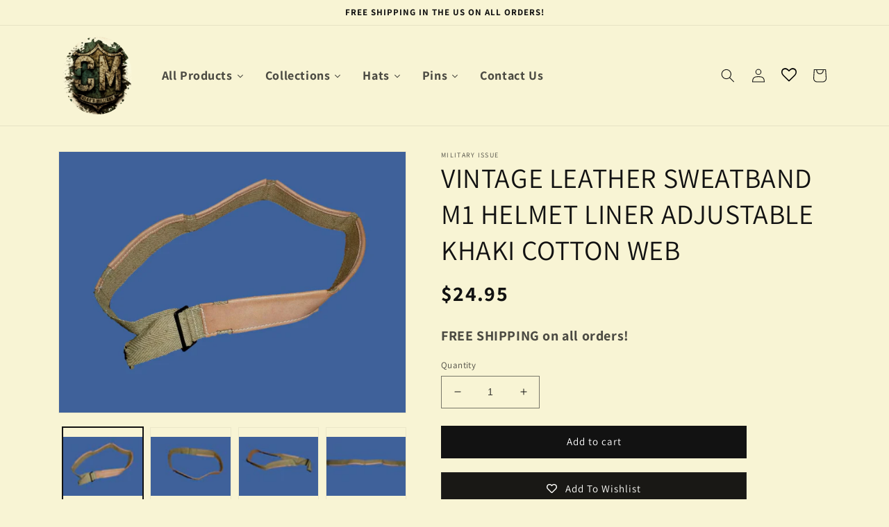

--- FILE ---
content_type: text/html; charset=utf-8
request_url: https://claysmilitary.com/products/vintage-leather-sweatband-helmet-liner-adjustable-khaki-cotton-web
body_size: 42954
content:
<!doctype html>
<html class="no-js" lang="en">
  <head>
	<!-- PANDECTES-GDPR: DO NOT MODIFY AUTO GENERATED CODE BELOW -->
<script id="pandectes-rules">
   
   window.PandectesSettings = {"store":{"plan":"basic","theme":"12/25/22 - Live Theme (Theme Updates)","primaryLocale":"en","adminMode":false},"tsPublished":1672047523,"declaration":{"showPurpose":false,"showProvider":false,"showDateGenerated":false},"language":{"languageMode":"Single","fallbackLanguage":"en","languageDetection":"browser","languagesSupported":[]},"texts":{"managed":{"headerText":{"en":"We respect your privacy"},"consentText":{"en":"This website uses cookies to ensure you get the best experience."},"dismissButtonText":{"en":"Ok"},"linkText":{"en":"Learn more"},"imprintText":{"en":"Imprint"},"preferencesButtonText":{"en":"Preferences"},"allowButtonText":{"en":"Accept"},"denyButtonText":{"en":"Decline"},"leaveSiteButtonText":{"en":"Leave this site"},"cookiePolicyText":{"en":"Cookie policy"},"preferencesPopupTitleText":{"en":"Manage consent preferences"},"preferencesPopupIntroText":{"en":"We use cookies to optimize website functionality, analyze the performance, and provide personalized experience to you. Some cookies are essential to make the website operate and function correctly. Those cookies cannot be disabled. In this window you can manage your preference of cookies."},"preferencesPopupCloseButtonText":{"en":"Close"},"preferencesPopupAcceptAllButtonText":{"en":"Accept all"},"preferencesPopupRejectAllButtonText":{"en":"Reject all"},"preferencesPopupSaveButtonText":{"en":"Save preferences"},"accessSectionTitleText":{"en":"Data portability"},"accessSectionParagraphText":{"en":"You have the right to request access to your data at any time."},"rectificationSectionTitleText":{"en":"Data Rectification"},"rectificationSectionParagraphText":{"en":"You have the right to request your data to be updated whenever you think it is appropriate."},"erasureSectionTitleText":{"en":"Right to be forgotten"},"erasureSectionParagraphText":{"en":"You have the right to ask all your data to be erased. After that, you will no longer be able to access your account."}},"categories":{"strictlyNecessaryCookiesTitleText":{"en":"Strictly necessary cookies"},"functionalityCookiesTitleText":{"en":"Functional cookies"},"performanceCookiesTitleText":{"en":"Performance cookies"},"targetingCookiesTitleText":{"en":"Targeting cookies"},"unclassifiedCookiesTitleText":{"en":"Unclassified cookies"},"strictlyNecessaryCookiesDescriptionText":{"en":"These cookies are essential in order to enable you to move around the website and use its features, such as accessing secure areas of the website. The website cannot function properly without these cookies."},"functionalityCookiesDescriptionText":{"en":"These cookies enable the site to provide enhanced functionality and personalisation. They may be set by us or by third party providers whose services we have added to our pages. If you do not allow these cookies then some or all of these services may not function properly."},"performanceCookiesDescriptionText":{"en":"These cookies enable us to monitor and improve the performance of our website. For example, they allow us to count visits, identify traffic sources and see which parts of the site are most popular."},"targetingCookiesDescriptionText":{"en":"These cookies may be set through our site by our advertising partners. They may be used by those companies to build a profile of your interests and show you relevant adverts on other sites.    They do not store directly personal information, but are based on uniquely identifying your browser and internet device. If you do not allow these cookies, you will experience less targeted advertising."},"unclassifiedCookiesDescriptionText":{"en":"Unclassified cookies are cookies that we are in the process of classifying, together with the providers of individual cookies."}},"auto":{"declName":{"en":"Name"},"declPath":{"en":"Path"},"declType":{"en":"Type"},"declDomain":{"en":"Domain"},"declPurpose":{"en":"Purpose"},"declProvider":{"en":"Provider"},"declRetention":{"en":"Retention"},"declFirstParty":{"en":"First-party"},"declThirdParty":{"en":"Third-party"},"cookiesDetailsText":{"en":"Cookies details"},"preferencesPopupAlwaysAllowedText":{"en":"Always allowed"},"submitButton":{"en":"Submit"},"submittingButton":{"en":"Submitting..."},"cancelButton":{"en":"Cancel"},"guestsSupportInfoText":{"en":"Please login with your customer account to further proceed."},"guestsSupportEmailPlaceholder":{"en":"E-mail address"},"guestsSupportEmailValidationError":{"en":"Email is not valid"},"guestsSupportEmailSuccessTitle":{"en":"Thank you for your request"},"guestsSupportEmailFailureTitle":{"en":"A problem occurred"},"guestsSupportEmailSuccessMessage":{"en":"If you are registered as a customer of this store, you will soon receive an email with instructions on how to proceed."},"guestsSupportEmailFailureMessage":{"en":"Your request was not submitted. Please try again and if problem persists, contact store owner for assistance."},"confirmationSuccessTitle":{"en":"Your request is verified"},"confirmationFailureTitle":{"en":"A problem occurred"},"confirmationSuccessMessage":{"en":"We will soon get back to you as to your request."},"confirmationFailureMessage":{"en":"Your request was not verified. Please try again and if problem persists, contact store owner for assistance"},"consentSectionTitleText":{"en":"Cookie policy consent"},"consentSectionNoConsentText":{"en":"You have not consented to the cookies policy of this website."},"consentSectionConsentedText":{"en":"You consented to the cookies policy of this website on"},"consentSectionChangeConsentActionText":{"en":"Revoke consent"},"accessSectionGDPRRequestsActionText":{"en":"Data subject requests"},"accessSectionAccountInfoActionText":{"en":"Personal data"},"accessSectionOrdersRecordsActionText":{"en":"Orders"},"accessSectionDownloadReportActionText":{"en":"Request export"},"rectificationCommentPlaceholder":{"en":"Describe what you want to be updated"},"rectificationCommentValidationError":{"en":"Comment is required"},"rectificationSectionEditAccountActionText":{"en":"Request an update"},"erasureSectionRequestDeletionActionText":{"en":"Request personal data deletion"}}},"library":{"previewMode":false,"fadeInTimeout":0,"defaultBlocked":7,"showLink":true,"showImprintLink":false,"enabled":true,"cookie":{"name":"_pandectes_gdpr","expiryDays":365,"secure":true},"dismissOnScroll":false,"dismissOnWindowClick":false,"dismissOnTimeout":false,"palette":{"popup":{"background":"#FFFFFF","backgroundForCalculations":{"a":1,"b":255,"g":255,"r":255},"text":"#000000"},"button":{"background":"#000000","backgroundForCalculations":{"a":1,"b":0,"g":0,"r":0},"text":"#FFFFFF","textForCalculation":{"a":1,"b":255,"g":255,"r":255},"border":"transparent"}},"content":{"href":"https://claysmilitary.com/policies/privacy-policy","imprintHref":"/","close":"&#10005;","target":"","logo":"<img class=\"cc-banner-logo\" style=\"height: 40px;\" src=\"https://cdn.shopify.com/s/files/1/0696/5936/1593/t/8/assets/pandectes-logo.png?v=1672038395\" alt=\"Clay's Military\" />"},"window":"<div role=\"dialog\" aria-live=\"polite\" aria-label=\"cookieconsent\" aria-describedby=\"cookieconsent:desc\" id=\"pandectes-banner\" class=\"cc-window-wrapper cc-bottom-wrapper\"><div class=\"pd-cookie-banner-window cc-window {{classes}}\"><!--googleoff: all-->{{children}}<!--googleon: all--></div></div>","compliance":{"opt-both":"<div class=\"cc-compliance cc-highlight\">{{deny}}{{allow}}</div>"},"type":"opt-both","layouts":{"basic":"{{logo}}{{messagelink}}{{compliance}}{{close}}"},"position":"bottom","theme":"classic","revokable":false,"animateRevokable":false,"revokableReset":false,"revokableLogoUrl":"https://cdn.shopify.com/s/files/1/0696/5936/1593/t/8/assets/pandectes-reopen-logo.png?v=1672038395","revokablePlacement":"bottom-left","revokableMarginHorizontal":15,"revokableMarginVertical":15,"static":false,"autoAttach":true,"hasTransition":true,"blacklistPage":[""]},"geolocation":{"brOnly":false,"caOnly":false,"euOnly":false,"jpOnly":false,"canadaOnly":false},"dsr":{"guestsSupport":false,"accessSectionDownloadReportAuto":false},"banner":{"resetTs":1672038393,"extraCss":"        .cc-banner-logo {max-width: 24em!important;}    @media(min-width: 768px) {.cc-window.cc-floating{max-width: 24em!important;width: 24em!important;}}    .cc-message, .cc-header, .cc-logo {text-align: left}    .cc-window-wrapper{z-index: 2147483647;}    .cc-window{z-index: 2147483647;font-family: inherit;}    .cc-header{font-family: inherit;}    .pd-cp-ui{font-family: inherit; background-color: #FFFFFF;color:#000000;}    .pd-cp-btn{background-color:#000000;color:#FFFFFF!important;}    input + .pd-cp-preferences-slider{background-color: rgba(0, 0, 0, 0.3)}    .pd-cp-scrolling-section::-webkit-scrollbar{background-color: rgba(0, 0, 0, 0.3)}    input:checked + .pd-cp-preferences-slider{background-color: rgba(0, 0, 0, 1)}    .pd-cp-scrolling-section::-webkit-scrollbar-thumb {background-color: rgba(0, 0, 0, 1)}    .pd-cp-ui-close{color:#000000;}    .pd-cp-preferences-slider:before{background-color: #FFFFFF}    .pd-cp-title:before {border-color: #000000!important}    .pd-cp-preferences-slider{background-color:#000000}    .pd-cp-toggle{color:#000000!important}    @media(max-width:699px) {.pd-cp-ui-close-top svg {fill: #000000}}    .pd-cp-toggle:hover,.pd-cp-toggle:visited,.pd-cp-toggle:active{color:#000000!important}    .pd-cookie-banner-window {box-shadow: 0 0 18px rgb(0 0 0 / 20%);}  ","customJavascript":null,"showPoweredBy":false,"isActive":true,"implicitSavePreferences":false,"cookieIcon":false,"blockBots":false,"showCookiesDetails":true,"cookiesBlockedByDefault":"7","hasTransition":true,"blockingPage":false,"showOnlyLandingPage":false,"leaveSiteUrl":"https://www.google.com","linkRespectStoreLang":false},"cookies":{"0":[{"name":"secure_customer_sig","domain":"claysmilitary.com","path":"/","provider":"Shopify","firstParty":true,"retention":"1 year(s)","purpose":{"en":"Used in connection with customer login."}},{"name":"localization","domain":"claysmilitary.com","path":"/","provider":"Shopify","firstParty":true,"retention":"1 year(s)","purpose":{"en":"Shopify store localization"}},{"name":"cart_currency","domain":"claysmilitary.com","path":"/","provider":"Shopify","firstParty":true,"retention":"14 day(s)","purpose":{"en":"Used in connection with shopping cart."}},{"name":"_tracking_consent","domain":".claysmilitary.com","path":"/","provider":"Shopify","firstParty":true,"retention":"1 year(s)","purpose":{"en":"Tracking preferences."}},{"name":"shopify_pay_redirect","domain":"claysmilitary.com","path":"/","provider":"Shopify","firstParty":true,"retention":"60 minute(s)","purpose":{"en":"Used in connection with checkout."}},{"name":"keep_alive","domain":"claysmilitary.com","path":"/","provider":"Shopify","firstParty":true,"retention":"30 minute(s)","purpose":{"en":"Used in connection with buyer localization."}}],"1":[{"name":"_orig_referrer","domain":".claysmilitary.com","path":"/","provider":"Shopify","firstParty":true,"retention":"14 day(s)","purpose":{"en":"Tracks landing pages."}},{"name":"_landing_page","domain":".claysmilitary.com","path":"/","provider":"Shopify","firstParty":true,"retention":"14 day(s)","purpose":{"en":"Tracks landing pages."}},{"name":"_y","domain":".claysmilitary.com","path":"/","provider":"Shopify","firstParty":true,"retention":"1 year(s)","purpose":{"en":"Shopify analytics."}},{"name":"_s","domain":".claysmilitary.com","path":"/","provider":"Shopify","firstParty":true,"retention":"30 minute(s)","purpose":{"en":"Shopify analytics."}},{"name":"_shopify_y","domain":".claysmilitary.com","path":"/","provider":"Shopify","firstParty":true,"retention":"1 year(s)","purpose":{"en":"Shopify analytics."}},{"name":"_shopify_s","domain":".claysmilitary.com","path":"/","provider":"Shopify","firstParty":true,"retention":"30 minute(s)","purpose":{"en":"Shopify analytics."}},{"name":"_shopify_sa_t","domain":".claysmilitary.com","path":"/","provider":"Shopify","firstParty":true,"retention":"30 minute(s)","purpose":{"en":"Shopify analytics relating to marketing & referrals."}},{"name":"_shopify_sa_p","domain":".claysmilitary.com","path":"/","provider":"Shopify","firstParty":true,"retention":"30 minute(s)","purpose":{"en":"Shopify analytics relating to marketing & referrals."}}],"2":[],"4":[],"8":[]},"blocker":{"isActive":false,"googleConsentMode":{"id":"","analyticsId":"","isActive":false,"adStorageCategory":4,"analyticsStorageCategory":2,"personalizationStorageCategory":1,"functionalityStorageCategory":1,"customEvent":true,"securityStorageCategory":0,"redactData":true,"urlPassthrough":false},"facebookPixel":{"id":"","isActive":false,"ldu":false},"rakuten":{"isActive":false,"cmp":false,"ccpa":false},"defaultBlocked":7,"patterns":{"whiteList":[],"blackList":{"1":[],"2":[],"4":[],"8":[]},"iframesWhiteList":[],"iframesBlackList":{"1":[],"2":[],"4":[],"8":[]},"beaconsWhiteList":[],"beaconsBlackList":{"1":[],"2":[],"4":[],"8":[]}}}}
   
   window.PandectesRules=window.PandectesRules||{},window.PandectesRules.manualBlacklist={1:[],2:[],4:[]},window.PandectesRules.blacklistedIFrames={1:[],2:[],4:[]},window.PandectesRules.blacklistedCss={1:[],2:[],4:[]},window.PandectesRules.blacklistedBeacons={1:[],2:[],4:[]};var e="javascript/blocked";function t(e){return new RegExp(e.replace(/[/\\.+?$()]/g,"\\$&").replace("*","(.*)"))}var r=function(e){try{return JSON.parse(e)}catch(e){return!1}},n=function(e){var t=arguments.length>1&&void 0!==arguments[1]?arguments[1]:"log",r=new URLSearchParams(window.location.search);r.get("rules_debug")&&console[t]("PandectesRules: ".concat(e))};function a(e,t){var r=Object.keys(e);if(Object.getOwnPropertySymbols){var n=Object.getOwnPropertySymbols(e);t&&(n=n.filter((function(t){return Object.getOwnPropertyDescriptor(e,t).enumerable}))),r.push.apply(r,n)}return r}function s(e){for(var t=1;t<arguments.length;t++){var r=null!=arguments[t]?arguments[t]:{};t%2?a(Object(r),!0).forEach((function(t){i(e,t,r[t])})):Object.getOwnPropertyDescriptors?Object.defineProperties(e,Object.getOwnPropertyDescriptors(r)):a(Object(r)).forEach((function(t){Object.defineProperty(e,t,Object.getOwnPropertyDescriptor(r,t))}))}return e}function i(e,t,r){return t in e?Object.defineProperty(e,t,{value:r,enumerable:!0,configurable:!0,writable:!0}):e[t]=r,e}function c(e,t){return function(e){if(Array.isArray(e))return e}(e)||function(e,t){var r=null==e?null:"undefined"!=typeof Symbol&&e[Symbol.iterator]||e["@@iterator"];if(null==r)return;var n,a,s=[],i=!0,c=!1;try{for(r=r.call(e);!(i=(n=r.next()).done)&&(s.push(n.value),!t||s.length!==t);i=!0);}catch(e){c=!0,a=e}finally{try{i||null==r.return||r.return()}finally{if(c)throw a}}return s}(e,t)||l(e,t)||function(){throw new TypeError("Invalid attempt to destructure non-iterable instance.\nIn order to be iterable, non-array objects must have a [Symbol.iterator]() method.")}()}function o(e){return function(e){if(Array.isArray(e))return u(e)}(e)||function(e){if("undefined"!=typeof Symbol&&null!=e[Symbol.iterator]||null!=e["@@iterator"])return Array.from(e)}(e)||l(e)||function(){throw new TypeError("Invalid attempt to spread non-iterable instance.\nIn order to be iterable, non-array objects must have a [Symbol.iterator]() method.")}()}function l(e,t){if(e){if("string"==typeof e)return u(e,t);var r=Object.prototype.toString.call(e).slice(8,-1);return"Object"===r&&e.constructor&&(r=e.constructor.name),"Map"===r||"Set"===r?Array.from(e):"Arguments"===r||/^(?:Ui|I)nt(?:8|16|32)(?:Clamped)?Array$/.test(r)?u(e,t):void 0}}function u(e,t){(null==t||t>e.length)&&(t=e.length);for(var r=0,n=new Array(t);r<t;r++)n[r]=e[r];return n}var d="Pandectes"===window.navigator.userAgent;n("userAgent -> ".concat(window.navigator.userAgent.substring(0,50)));var f=function(){var e,t=arguments.length>0&&void 0!==arguments[0]?arguments[0]:"_pandectes_gdpr",n="; "+document.cookie,a=n.split("; "+t+"=");if(a.length<2)e={};else{var s=a.pop(),i=s.split(";");e=window.atob(i.shift())}var c=r(e);return!1!==c?c:e}(),p=window.PandectesSettings,g=p.banner.isActive,h=p.blocker.defaultBlocked,y=f&&null!==f.preferences&&void 0!==f.preferences?f.preferences:null,b=g?null===y?h:y:0,m={1:0==(1&b),2:0==(2&b),4:0==(4&b)},v=window.PandectesSettings.blocker.patterns,w=v.blackList,k=v.whiteList,L=v.iframesBlackList,P=v.iframesWhiteList,A=v.beaconsBlackList,S=v.beaconsWhiteList,C={blackList:[],whiteList:[],iframesBlackList:{1:[],2:[],4:[],8:[]},iframesWhiteList:[],beaconsBlackList:{1:[],2:[],4:[],8:[]},beaconsWhiteList:[]};[1,2,4].map((function(e){var r;m[e]||((r=C.blackList).push.apply(r,o(w[e].length?w[e].map(t):[])),C.iframesBlackList[e]=L[e].length?L[e].map(t):[],C.beaconsBlackList[e]=A[e].length?A[e].map(t):[])})),C.whiteList=k.length?k.map(t):[],C.iframesWhiteList=P.length?P.map(t):[],C.beaconsWhiteList=S.length?S.map(t):[];var black={scripts:[],iframes:{1:[],2:[],4:[]},beacons:{1:[],2:[],4:[]},css:{1:[],2:[],4:[]}},B=function(t,r){return t&&(!r||r!==e)&&(!C.blackList||C.blackList.some((function(e){return e.test(t)})))&&(!C.whiteList||C.whiteList.every((function(e){return!e.test(t)})))},E=function(e){var t=e.getAttribute("src");return C.blackList&&C.blackList.every((function(e){return!e.test(t)}))||C.whiteList&&C.whiteList.some((function(e){return e.test(t)}))},O=function(e,t){var r=C.iframesBlackList[t],n=C.iframesWhiteList;return e&&(!r||r.some((function(t){return t.test(e)})))&&(!n||n.every((function(t){return!t.test(e)})))},I=function(e,t){var r=C.beaconsBlackList[t],n=C.beaconsWhiteList;return e&&(!r||r.some((function(t){return t.test(e)})))&&(!n||n.every((function(t){return!t.test(e)})))},j=new MutationObserver((function(e){for(var t=0;t<e.length;t++)for(var r=e[t].addedNodes,n=0;n<r.length;n++){var a=r[n],s=a.dataset&&a.dataset.cookiecategory;if(1===a.nodeType&&"LINK"===a.tagName){var i=a.dataset&&a.dataset.href;if(i&&s)switch(s){case"functionality":case"C0001":black.css[1].push(i);break;case"performance":case"C0002":black.css[2].push(i);break;case"targeting":case"C0003":black.css[4].push(i)}}}})),R=new MutationObserver((function(t){for(var r=0;r<t.length;r++)for(var n=t[r].addedNodes,a=function(t){var r=n[t],a=r.src||r.dataset&&r.dataset.src,s=r.dataset&&r.dataset.cookiecategory;if(1===r.nodeType&&"IFRAME"===r.tagName){if(a){var i=!1;O(a,1)||"functionality"===s||"C0001"===s?(i=!0,black.iframes[1].push(a)):O(a,2)||"performance"===s||"C0002"===s?(i=!0,black.iframes[2].push(a)):(O(a,4)||"targeting"===s||"C0003"===s)&&(i=!0,black.iframes[4].push(a)),i&&(r.removeAttribute("src"),r.setAttribute("data-src",a))}}else if(1===r.nodeType&&"IMG"===r.tagName){if(a){var c=!1;I(a,1)?(c=!0,black.beacons[1].push(a)):I(a,2)?(c=!0,black.beacons[2].push(a)):I(a,4)&&(c=!0,black.beacons[4].push(a)),c&&(r.removeAttribute("src"),r.setAttribute("data-src",a))}}else if(1===r.nodeType&&"LINK"===r.tagName){var o=r.dataset&&r.dataset.href;if(o&&s)switch(s){case"functionality":case"C0001":black.css[1].push(o);break;case"performance":case"C0002":black.css[2].push(o);break;case"targeting":case"C0003":black.css[4].push(o)}}else if(1===r.nodeType&&"SCRIPT"===r.tagName){var l=r.type,u=!1;if(B(a,l))u=!0;else if(a&&s)switch(s){case"functionality":case"C0001":u=!0,window.PandectesRules.manualBlacklist[1].push(a);break;case"performance":case"C0002":u=!0,window.PandectesRules.manualBlacklist[2].push(a);break;case"targeting":case"C0003":u=!0,window.PandectesRules.manualBlacklist[4].push(a)}if(u){black.scripts.push([r,l]),r.type=e;r.addEventListener("beforescriptexecute",(function t(n){r.getAttribute("type")===e&&n.preventDefault(),r.removeEventListener("beforescriptexecute",t)})),r.parentElement&&r.parentElement.removeChild(r)}}},s=0;s<n.length;s++)a(s)})),x=document.createElement,T={src:Object.getOwnPropertyDescriptor(HTMLScriptElement.prototype,"src"),type:Object.getOwnPropertyDescriptor(HTMLScriptElement.prototype,"type")};window.PandectesRules.unblockCss=function(e){var t=black&&black.css&&black.css[e]?black.css[e]:[];t.length&&(n("Unblocking CSS for ".concat(e)),t.forEach((function(e){var t=document.querySelector('link[data-href^="'.concat(e,'"]'));t.removeAttribute("data-href"),t.href=e})),black.css[e]=[])},window.PandectesRules.unblockIFrames=function(e){var t=black.iframes[e]||[];t.length&&n("Unblocking IFrames for ".concat(e)),C.iframesBlackList[e]=[],t.forEach((function(e){var t=document.querySelector('iframe[data-src^="'.concat(e,'"]'));t.removeAttribute("data-src"),t.src=e})),black.iframes[e]=[]},window.PandectesRules.unblockBeacons=function(e){var t=black.beacons[e]||[];t.length&&n("Unblocking Beacons for ".concat(e)),C.beaconsBlackList[e]=[],t.forEach((function(e){var t=document.querySelector('img[data-src^="'.concat(e,'"]'));t.removeAttribute("data-src"),t.src=e})),black.beacons[e]=[]},window.PandectesRules.unblock=function(r){r.length<1?(C.blackList=[],C.whiteList=[],C.iframesBlackList=[],C.iframesWhiteList=[]):(C.blackList&&(C.blackList=C.blackList.filter((function(e){return r.every((function(t){return"string"==typeof t?!e.test(t):t instanceof RegExp?e.toString()!==t.toString():void 0}))}))),C.whiteList&&(C.whiteList=[].concat(o(C.whiteList),o(r.map((function(e){if("string"==typeof e){var r=".*"+t(e)+".*";if(C.whiteList.every((function(e){return e.toString()!==r.toString()})))return new RegExp(r)}else if(e instanceof RegExp&&C.whiteList.every((function(t){return t.toString()!==e.toString()})))return e;return null})).filter(Boolean)))));for(var a=document.querySelectorAll('script[type="'.concat(e,'"]')),s=0;s<a.length;s++){var i=a[s];E(i)&&(black.scripts.push([i,"application/javascript"]),i.parentElement.removeChild(i))}var l=0;o(black.scripts).forEach((function(e,t){var r=c(e,2),n=r[0],a=r[1];if(E(n)){for(var s=document.createElement("script"),i=0;i<n.attributes.length;i++){var o=n.attributes[i];"src"!==o.name&&"type"!==o.name&&s.setAttribute(o.name,n.attributes[i].value)}s.setAttribute("src",n.src),s.setAttribute("type",a||"application/javascript"),document.head.appendChild(s),black.scripts.splice(t-l,1),l++}})),0==C.blackList.length&&0===C.iframesBlackList[1].length&&0===C.iframesBlackList[2].length&&0===C.iframesBlackList[4].length&&0===C.beaconsBlackList[1].length&&0===C.beaconsBlackList[2].length&&0===C.beaconsBlackList[4].length&&(n("Disconnecting observers"),R.disconnect(),j.disconnect())};var N=setInterval((function(){window.Shopify&&(clearInterval(N),window.Shopify.loadFeatures([{name:"consent-tracking-api",version:"0.1"}],(function(e){e?n("CustomerPrivacy API -> failed to load","warning"):(n("CustomerPrivacy API -> loaded successfully"),d&&window.Shopify.customerPrivacy.setTrackingConsent(!0,(function(e){e&&e.error&&n("CustomerPrivacy API -> failed to allow tracking","error"),n("CustomerPrivacy API -> tracking allowed")})))})))}),10),D=window.PandectesSettings,M=D.banner.isActive,W=D.blocker.googleConsentMode,z=W.isActive,U=W.customEvent,F=W.redactData,q=W.urlPassthrough,H=W.adStorageCategory,$=W.analyticsStorageCategory,G=W.functionalityStorageCategory,K=W.personalizationStorageCategory,J=W.securityStorageCategory;function Y(){window.dataLayer.push(arguments)}window.dataLayer=window.dataLayer||[];var Q,V,X={hasInitialized:!1,ads_data_redaction:!1,url_passthrough:!1,storage:{ad_storage:"granted",analytics_storage:"granted",functionality_storage:"granted",personalization_storage:"granted",security_storage:"granted",wait_for_update:500}};if(M&&z){var Z=0==(b&H)?"granted":"denied",ee=0==(b&$)?"granted":"denied",te=0==(b&G)?"granted":"denied",re=0==(b&K)?"granted":"denied",ne=0==(b&J)?"granted":"denied";X.hasInitialized=!0,X.ads_data_redaction="denied"===Z&&F,X.url_passthrough=q,X.storage.ad_storage=Z,X.storage.analytics_storage=ee,X.storage.functionality_storage=te,X.storage.personalization_storage=re,X.storage.security_storage=ne,X.ads_data_redaction&&Y("set","ads_data_redaction",X.ads_data_redaction),X.url_passthrough&&Y("set","url_passthrough",X.url_passthrough),Y("consent","default",X.storage),U&&(null===y||/\/checkouts\//.test(window.location.pathname))&&(V=7===(Q=b)?"deny":0===Q?"allow":"mixed",window.dataLayer.push({event:"Pandectes_Consent_Update",pandectes_status:V,pandectes_categories:{C000:"allow",C001:m[1]?"allow":"deny",C002:m[2]?"allow":"deny",C003:m[4]?"allow":"deny"}})),n("Google consent mode initialized")}window.PandectesRules.gcm=X;var ae=window.PandectesSettings,se=ae.banner.isActive,ie=ae.blocker.isActive;n("Blocker -> "+(ie?"Active":"Inactive")),n("Banner -> "+(se?"Active":"Inactive")),n("ActualPrefs -> "+b),0!==b&&!1===d&&ie?(n("Blocker will execute"),document.createElement=function(){for(var t=arguments.length,r=new Array(t),n=0;n<t;n++)r[n]=arguments[n];if("script"!==r[0].toLowerCase())return x.bind(document).apply(void 0,r);var a=x.bind(document).apply(void 0,r);try{Object.defineProperties(a,{src:s(s({},T.src),{},{set:function(t){B(t,a.type)&&T.type.set.call(this,e),T.src.set.call(this,t)}}),type:s(s({},T.type),{},{get:function(){var t=T.type.get.call(this);return t===e||B(this.src,t)?null:t},set:function(t){var r=B(a.src,a.type)?e:t;T.type.set.call(this,r)}})}),a.setAttribute=function(t,r){if("type"===t){var n=B(a.src,a.type)?e:r;T.type.set.call(a,n)}else"src"===t?(B(r,a.type)&&T.type.set.call(a,e),T.src.set.call(a,r)):HTMLScriptElement.prototype.setAttribute.call(a,t,r)}}catch(e){console.warn("Yett: unable to prevent script execution for script src ",a.src,".\n",'A likely cause would be because you are using a third-party browser extension that monkey patches the "document.createElement" function.')}return a},R.observe(document.documentElement,{childList:!0,subtree:!0}),j.observe(document.documentElement,{childList:!0,subtree:!0})):n("Blocker will not execute");

</script>


    <meta charset="utf-8">
    <meta http-equiv="X-UA-Compatible" content="IE=edge">
    <meta name="viewport" content="width=device-width,initial-scale=1">
    <meta name="theme-color" content="">
    <link rel="canonical" href="https://claysmilitary.com/products/vintage-leather-sweatband-helmet-liner-adjustable-khaki-cotton-web">
    <link rel="preconnect" href="https://cdn.shopify.com" crossorigin><link rel="icon" type="image/png" href="//claysmilitary.com/cdn/shop/files/nc-edit_7597eb43-e2ed-48c7-8dd0-c4dce935859e.png?crop=center&height=32&v=1672511069&width=32"><link rel="preconnect" href="https://fonts.shopifycdn.com" crossorigin><title>
      VINTAGE LEATHER SWEATBAND M1 HELMET LINER ADJUSTABLE KHAKI COTTON WEB
 &ndash; Clay&#39;s Military</title>

    
      <meta name="description" content="Size: Adjustable Condition: New old stock Type: Helmet Liner Leather Sweatband In stock: Yes Material: Leather &amp;amp; Cotton Canvas Web Theme: Militaria Style: M1 Helmet Liners Compatibility Country/Region of Manufacture: Unknown Modified Item: No Compatibility: Fits M1 Helmet Liners from WWII to early 1980s Genuine Mil">
    

    

<meta property="og:site_name" content="Clay&#39;s Military">
<meta property="og:url" content="https://claysmilitary.com/products/vintage-leather-sweatband-helmet-liner-adjustable-khaki-cotton-web">
<meta property="og:title" content="VINTAGE LEATHER SWEATBAND M1 HELMET LINER ADJUSTABLE KHAKI COTTON WEB">
<meta property="og:type" content="product">
<meta property="og:description" content="Size: Adjustable Condition: New old stock Type: Helmet Liner Leather Sweatband In stock: Yes Material: Leather &amp;amp; Cotton Canvas Web Theme: Militaria Style: M1 Helmet Liners Compatibility Country/Region of Manufacture: Unknown Modified Item: No Compatibility: Fits M1 Helmet Liners from WWII to early 1980s Genuine Mil"><meta property="og:image" content="http://claysmilitary.com/cdn/shop/files/1-8_clipped_rev_1_4.jpg?v=1753639005">
  <meta property="og:image:secure_url" content="https://claysmilitary.com/cdn/shop/files/1-8_clipped_rev_1_4.jpg?v=1753639005">
  <meta property="og:image:width" content="1600">
  <meta property="og:image:height" content="1200"><meta property="og:price:amount" content="24.95">
  <meta property="og:price:currency" content="USD"><meta name="twitter:card" content="summary_large_image">
<meta name="twitter:title" content="VINTAGE LEATHER SWEATBAND M1 HELMET LINER ADJUSTABLE KHAKI COTTON WEB">
<meta name="twitter:description" content="Size: Adjustable Condition: New old stock Type: Helmet Liner Leather Sweatband In stock: Yes Material: Leather &amp;amp; Cotton Canvas Web Theme: Militaria Style: M1 Helmet Liners Compatibility Country/Region of Manufacture: Unknown Modified Item: No Compatibility: Fits M1 Helmet Liners from WWII to early 1980s Genuine Mil">


    <script src="//claysmilitary.com/cdn/shop/t/9/assets/global.js?v=149496944046504657681672508097" defer="defer"></script>

  



  <script>window.performance && window.performance.mark && window.performance.mark('shopify.content_for_header.start');</script><meta id="shopify-digital-wallet" name="shopify-digital-wallet" content="/69659361593/digital_wallets/dialog">
<meta name="shopify-checkout-api-token" content="837699eb235ecc32d39505b68ad50136">
<meta id="in-context-paypal-metadata" data-shop-id="69659361593" data-venmo-supported="false" data-environment="production" data-locale="en_US" data-paypal-v4="true" data-currency="USD">
<link rel="alternate" type="application/json+oembed" href="https://claysmilitary.com/products/vintage-leather-sweatband-helmet-liner-adjustable-khaki-cotton-web.oembed">
<script async="async" src="/checkouts/internal/preloads.js?locale=en-US"></script>
<link rel="preconnect" href="https://shop.app" crossorigin="anonymous">
<script async="async" src="https://shop.app/checkouts/internal/preloads.js?locale=en-US&shop_id=69659361593" crossorigin="anonymous"></script>
<script id="apple-pay-shop-capabilities" type="application/json">{"shopId":69659361593,"countryCode":"US","currencyCode":"USD","merchantCapabilities":["supports3DS"],"merchantId":"gid:\/\/shopify\/Shop\/69659361593","merchantName":"Clay's Military","requiredBillingContactFields":["postalAddress","email"],"requiredShippingContactFields":["postalAddress","email"],"shippingType":"shipping","supportedNetworks":["visa","masterCard","amex","discover","elo","jcb"],"total":{"type":"pending","label":"Clay's Military","amount":"1.00"},"shopifyPaymentsEnabled":true,"supportsSubscriptions":true}</script>
<script id="shopify-features" type="application/json">{"accessToken":"837699eb235ecc32d39505b68ad50136","betas":["rich-media-storefront-analytics"],"domain":"claysmilitary.com","predictiveSearch":true,"shopId":69659361593,"locale":"en"}</script>
<script>var Shopify = Shopify || {};
Shopify.shop = "clays-military-5738.myshopify.com";
Shopify.locale = "en";
Shopify.currency = {"active":"USD","rate":"1.0"};
Shopify.country = "US";
Shopify.theme = {"name":"CM | 02\/08\/22 - Live Theme (Mega Menu Updates)","id":140804784441,"schema_name":"Dawn","schema_version":"7.0.1","theme_store_id":887,"role":"main"};
Shopify.theme.handle = "null";
Shopify.theme.style = {"id":null,"handle":null};
Shopify.cdnHost = "claysmilitary.com/cdn";
Shopify.routes = Shopify.routes || {};
Shopify.routes.root = "/";</script>
<script type="module">!function(o){(o.Shopify=o.Shopify||{}).modules=!0}(window);</script>
<script>!function(o){function n(){var o=[];function n(){o.push(Array.prototype.slice.apply(arguments))}return n.q=o,n}var t=o.Shopify=o.Shopify||{};t.loadFeatures=n(),t.autoloadFeatures=n()}(window);</script>
<script>
  window.ShopifyPay = window.ShopifyPay || {};
  window.ShopifyPay.apiHost = "shop.app\/pay";
  window.ShopifyPay.redirectState = null;
</script>
<script id="shop-js-analytics" type="application/json">{"pageType":"product"}</script>
<script defer="defer" async type="module" src="//claysmilitary.com/cdn/shopifycloud/shop-js/modules/v2/client.init-shop-cart-sync_BN7fPSNr.en.esm.js"></script>
<script defer="defer" async type="module" src="//claysmilitary.com/cdn/shopifycloud/shop-js/modules/v2/chunk.common_Cbph3Kss.esm.js"></script>
<script defer="defer" async type="module" src="//claysmilitary.com/cdn/shopifycloud/shop-js/modules/v2/chunk.modal_DKumMAJ1.esm.js"></script>
<script type="module">
  await import("//claysmilitary.com/cdn/shopifycloud/shop-js/modules/v2/client.init-shop-cart-sync_BN7fPSNr.en.esm.js");
await import("//claysmilitary.com/cdn/shopifycloud/shop-js/modules/v2/chunk.common_Cbph3Kss.esm.js");
await import("//claysmilitary.com/cdn/shopifycloud/shop-js/modules/v2/chunk.modal_DKumMAJ1.esm.js");

  window.Shopify.SignInWithShop?.initShopCartSync?.({"fedCMEnabled":true,"windoidEnabled":true});

</script>
<script defer="defer" async type="module" src="//claysmilitary.com/cdn/shopifycloud/shop-js/modules/v2/client.payment-terms_BxzfvcZJ.en.esm.js"></script>
<script defer="defer" async type="module" src="//claysmilitary.com/cdn/shopifycloud/shop-js/modules/v2/chunk.common_Cbph3Kss.esm.js"></script>
<script defer="defer" async type="module" src="//claysmilitary.com/cdn/shopifycloud/shop-js/modules/v2/chunk.modal_DKumMAJ1.esm.js"></script>
<script type="module">
  await import("//claysmilitary.com/cdn/shopifycloud/shop-js/modules/v2/client.payment-terms_BxzfvcZJ.en.esm.js");
await import("//claysmilitary.com/cdn/shopifycloud/shop-js/modules/v2/chunk.common_Cbph3Kss.esm.js");
await import("//claysmilitary.com/cdn/shopifycloud/shop-js/modules/v2/chunk.modal_DKumMAJ1.esm.js");

  
</script>
<script>
  window.Shopify = window.Shopify || {};
  if (!window.Shopify.featureAssets) window.Shopify.featureAssets = {};
  window.Shopify.featureAssets['shop-js'] = {"shop-cart-sync":["modules/v2/client.shop-cart-sync_CJVUk8Jm.en.esm.js","modules/v2/chunk.common_Cbph3Kss.esm.js","modules/v2/chunk.modal_DKumMAJ1.esm.js"],"init-fed-cm":["modules/v2/client.init-fed-cm_7Fvt41F4.en.esm.js","modules/v2/chunk.common_Cbph3Kss.esm.js","modules/v2/chunk.modal_DKumMAJ1.esm.js"],"init-shop-email-lookup-coordinator":["modules/v2/client.init-shop-email-lookup-coordinator_Cc088_bR.en.esm.js","modules/v2/chunk.common_Cbph3Kss.esm.js","modules/v2/chunk.modal_DKumMAJ1.esm.js"],"init-windoid":["modules/v2/client.init-windoid_hPopwJRj.en.esm.js","modules/v2/chunk.common_Cbph3Kss.esm.js","modules/v2/chunk.modal_DKumMAJ1.esm.js"],"shop-button":["modules/v2/client.shop-button_B0jaPSNF.en.esm.js","modules/v2/chunk.common_Cbph3Kss.esm.js","modules/v2/chunk.modal_DKumMAJ1.esm.js"],"shop-cash-offers":["modules/v2/client.shop-cash-offers_DPIskqss.en.esm.js","modules/v2/chunk.common_Cbph3Kss.esm.js","modules/v2/chunk.modal_DKumMAJ1.esm.js"],"shop-toast-manager":["modules/v2/client.shop-toast-manager_CK7RT69O.en.esm.js","modules/v2/chunk.common_Cbph3Kss.esm.js","modules/v2/chunk.modal_DKumMAJ1.esm.js"],"init-shop-cart-sync":["modules/v2/client.init-shop-cart-sync_BN7fPSNr.en.esm.js","modules/v2/chunk.common_Cbph3Kss.esm.js","modules/v2/chunk.modal_DKumMAJ1.esm.js"],"init-customer-accounts-sign-up":["modules/v2/client.init-customer-accounts-sign-up_CfPf4CXf.en.esm.js","modules/v2/client.shop-login-button_DeIztwXF.en.esm.js","modules/v2/chunk.common_Cbph3Kss.esm.js","modules/v2/chunk.modal_DKumMAJ1.esm.js"],"pay-button":["modules/v2/client.pay-button_CgIwFSYN.en.esm.js","modules/v2/chunk.common_Cbph3Kss.esm.js","modules/v2/chunk.modal_DKumMAJ1.esm.js"],"init-customer-accounts":["modules/v2/client.init-customer-accounts_DQ3x16JI.en.esm.js","modules/v2/client.shop-login-button_DeIztwXF.en.esm.js","modules/v2/chunk.common_Cbph3Kss.esm.js","modules/v2/chunk.modal_DKumMAJ1.esm.js"],"avatar":["modules/v2/client.avatar_BTnouDA3.en.esm.js"],"init-shop-for-new-customer-accounts":["modules/v2/client.init-shop-for-new-customer-accounts_CsZy_esa.en.esm.js","modules/v2/client.shop-login-button_DeIztwXF.en.esm.js","modules/v2/chunk.common_Cbph3Kss.esm.js","modules/v2/chunk.modal_DKumMAJ1.esm.js"],"shop-follow-button":["modules/v2/client.shop-follow-button_BRMJjgGd.en.esm.js","modules/v2/chunk.common_Cbph3Kss.esm.js","modules/v2/chunk.modal_DKumMAJ1.esm.js"],"checkout-modal":["modules/v2/client.checkout-modal_B9Drz_yf.en.esm.js","modules/v2/chunk.common_Cbph3Kss.esm.js","modules/v2/chunk.modal_DKumMAJ1.esm.js"],"shop-login-button":["modules/v2/client.shop-login-button_DeIztwXF.en.esm.js","modules/v2/chunk.common_Cbph3Kss.esm.js","modules/v2/chunk.modal_DKumMAJ1.esm.js"],"lead-capture":["modules/v2/client.lead-capture_DXYzFM3R.en.esm.js","modules/v2/chunk.common_Cbph3Kss.esm.js","modules/v2/chunk.modal_DKumMAJ1.esm.js"],"shop-login":["modules/v2/client.shop-login_CA5pJqmO.en.esm.js","modules/v2/chunk.common_Cbph3Kss.esm.js","modules/v2/chunk.modal_DKumMAJ1.esm.js"],"payment-terms":["modules/v2/client.payment-terms_BxzfvcZJ.en.esm.js","modules/v2/chunk.common_Cbph3Kss.esm.js","modules/v2/chunk.modal_DKumMAJ1.esm.js"]};
</script>
<script>(function() {
  var isLoaded = false;
  function asyncLoad() {
    if (isLoaded) return;
    isLoaded = true;
    var urls = ["https:\/\/wishlisthero-assets.revampco.com\/store-front\/bundle2.js?shop=clays-military-5738.myshopify.com","https:\/\/app.testimonialhub.com\/shopifyapp\/showsrstemplate.js?shop=clays-military-5738.myshopify.com"];
    for (var i = 0; i < urls.length; i++) {
      var s = document.createElement('script');
      s.type = 'text/javascript';
      s.async = true;
      s.src = urls[i];
      var x = document.getElementsByTagName('script')[0];
      x.parentNode.insertBefore(s, x);
    }
  };
  if(window.attachEvent) {
    window.attachEvent('onload', asyncLoad);
  } else {
    window.addEventListener('load', asyncLoad, false);
  }
})();</script>
<script id="__st">var __st={"a":69659361593,"offset":-21600,"reqid":"76e8062b-4ac6-4063-95a3-b9fc7c0b73d2-1769820393","pageurl":"claysmilitary.com\/products\/vintage-leather-sweatband-helmet-liner-adjustable-khaki-cotton-web","u":"dd8cbb53ccf4","p":"product","rtyp":"product","rid":8047493677369};</script>
<script>window.ShopifyPaypalV4VisibilityTracking = true;</script>
<script id="captcha-bootstrap">!function(){'use strict';const t='contact',e='account',n='new_comment',o=[[t,t],['blogs',n],['comments',n],[t,'customer']],c=[[e,'customer_login'],[e,'guest_login'],[e,'recover_customer_password'],[e,'create_customer']],r=t=>t.map((([t,e])=>`form[action*='/${t}']:not([data-nocaptcha='true']) input[name='form_type'][value='${e}']`)).join(','),a=t=>()=>t?[...document.querySelectorAll(t)].map((t=>t.form)):[];function s(){const t=[...o],e=r(t);return a(e)}const i='password',u='form_key',d=['recaptcha-v3-token','g-recaptcha-response','h-captcha-response',i],f=()=>{try{return window.sessionStorage}catch{return}},m='__shopify_v',_=t=>t.elements[u];function p(t,e,n=!1){try{const o=window.sessionStorage,c=JSON.parse(o.getItem(e)),{data:r}=function(t){const{data:e,action:n}=t;return t[m]||n?{data:e,action:n}:{data:t,action:n}}(c);for(const[e,n]of Object.entries(r))t.elements[e]&&(t.elements[e].value=n);n&&o.removeItem(e)}catch(o){console.error('form repopulation failed',{error:o})}}const l='form_type',E='cptcha';function T(t){t.dataset[E]=!0}const w=window,h=w.document,L='Shopify',v='ce_forms',y='captcha';let A=!1;((t,e)=>{const n=(g='f06e6c50-85a8-45c8-87d0-21a2b65856fe',I='https://cdn.shopify.com/shopifycloud/storefront-forms-hcaptcha/ce_storefront_forms_captcha_hcaptcha.v1.5.2.iife.js',D={infoText:'Protected by hCaptcha',privacyText:'Privacy',termsText:'Terms'},(t,e,n)=>{const o=w[L][v],c=o.bindForm;if(c)return c(t,g,e,D).then(n);var r;o.q.push([[t,g,e,D],n]),r=I,A||(h.body.append(Object.assign(h.createElement('script'),{id:'captcha-provider',async:!0,src:r})),A=!0)});var g,I,D;w[L]=w[L]||{},w[L][v]=w[L][v]||{},w[L][v].q=[],w[L][y]=w[L][y]||{},w[L][y].protect=function(t,e){n(t,void 0,e),T(t)},Object.freeze(w[L][y]),function(t,e,n,w,h,L){const[v,y,A,g]=function(t,e,n){const i=e?o:[],u=t?c:[],d=[...i,...u],f=r(d),m=r(i),_=r(d.filter((([t,e])=>n.includes(e))));return[a(f),a(m),a(_),s()]}(w,h,L),I=t=>{const e=t.target;return e instanceof HTMLFormElement?e:e&&e.form},D=t=>v().includes(t);t.addEventListener('submit',(t=>{const e=I(t);if(!e)return;const n=D(e)&&!e.dataset.hcaptchaBound&&!e.dataset.recaptchaBound,o=_(e),c=g().includes(e)&&(!o||!o.value);(n||c)&&t.preventDefault(),c&&!n&&(function(t){try{if(!f())return;!function(t){const e=f();if(!e)return;const n=_(t);if(!n)return;const o=n.value;o&&e.removeItem(o)}(t);const e=Array.from(Array(32),(()=>Math.random().toString(36)[2])).join('');!function(t,e){_(t)||t.append(Object.assign(document.createElement('input'),{type:'hidden',name:u})),t.elements[u].value=e}(t,e),function(t,e){const n=f();if(!n)return;const o=[...t.querySelectorAll(`input[type='${i}']`)].map((({name:t})=>t)),c=[...d,...o],r={};for(const[a,s]of new FormData(t).entries())c.includes(a)||(r[a]=s);n.setItem(e,JSON.stringify({[m]:1,action:t.action,data:r}))}(t,e)}catch(e){console.error('failed to persist form',e)}}(e),e.submit())}));const S=(t,e)=>{t&&!t.dataset[E]&&(n(t,e.some((e=>e===t))),T(t))};for(const o of['focusin','change'])t.addEventListener(o,(t=>{const e=I(t);D(e)&&S(e,y())}));const B=e.get('form_key'),M=e.get(l),P=B&&M;t.addEventListener('DOMContentLoaded',(()=>{const t=y();if(P)for(const e of t)e.elements[l].value===M&&p(e,B);[...new Set([...A(),...v().filter((t=>'true'===t.dataset.shopifyCaptcha))])].forEach((e=>S(e,t)))}))}(h,new URLSearchParams(w.location.search),n,t,e,['guest_login'])})(!0,!0)}();</script>
<script integrity="sha256-4kQ18oKyAcykRKYeNunJcIwy7WH5gtpwJnB7kiuLZ1E=" data-source-attribution="shopify.loadfeatures" defer="defer" src="//claysmilitary.com/cdn/shopifycloud/storefront/assets/storefront/load_feature-a0a9edcb.js" crossorigin="anonymous"></script>
<script crossorigin="anonymous" defer="defer" src="//claysmilitary.com/cdn/shopifycloud/storefront/assets/shopify_pay/storefront-65b4c6d7.js?v=20250812"></script>
<script data-source-attribution="shopify.dynamic_checkout.dynamic.init">var Shopify=Shopify||{};Shopify.PaymentButton=Shopify.PaymentButton||{isStorefrontPortableWallets:!0,init:function(){window.Shopify.PaymentButton.init=function(){};var t=document.createElement("script");t.src="https://claysmilitary.com/cdn/shopifycloud/portable-wallets/latest/portable-wallets.en.js",t.type="module",document.head.appendChild(t)}};
</script>
<script data-source-attribution="shopify.dynamic_checkout.buyer_consent">
  function portableWalletsHideBuyerConsent(e){var t=document.getElementById("shopify-buyer-consent"),n=document.getElementById("shopify-subscription-policy-button");t&&n&&(t.classList.add("hidden"),t.setAttribute("aria-hidden","true"),n.removeEventListener("click",e))}function portableWalletsShowBuyerConsent(e){var t=document.getElementById("shopify-buyer-consent"),n=document.getElementById("shopify-subscription-policy-button");t&&n&&(t.classList.remove("hidden"),t.removeAttribute("aria-hidden"),n.addEventListener("click",e))}window.Shopify?.PaymentButton&&(window.Shopify.PaymentButton.hideBuyerConsent=portableWalletsHideBuyerConsent,window.Shopify.PaymentButton.showBuyerConsent=portableWalletsShowBuyerConsent);
</script>
<script data-source-attribution="shopify.dynamic_checkout.cart.bootstrap">document.addEventListener("DOMContentLoaded",(function(){function t(){return document.querySelector("shopify-accelerated-checkout-cart, shopify-accelerated-checkout")}if(t())Shopify.PaymentButton.init();else{new MutationObserver((function(e,n){t()&&(Shopify.PaymentButton.init(),n.disconnect())})).observe(document.body,{childList:!0,subtree:!0})}}));
</script>
<link id="shopify-accelerated-checkout-styles" rel="stylesheet" media="screen" href="https://claysmilitary.com/cdn/shopifycloud/portable-wallets/latest/accelerated-checkout-backwards-compat.css" crossorigin="anonymous">
<style id="shopify-accelerated-checkout-cart">
        #shopify-buyer-consent {
  margin-top: 1em;
  display: inline-block;
  width: 100%;
}

#shopify-buyer-consent.hidden {
  display: none;
}

#shopify-subscription-policy-button {
  background: none;
  border: none;
  padding: 0;
  text-decoration: underline;
  font-size: inherit;
  cursor: pointer;
}

#shopify-subscription-policy-button::before {
  box-shadow: none;
}

      </style>
<script id="sections-script" data-sections="header,footer" defer="defer" src="//claysmilitary.com/cdn/shop/t/9/compiled_assets/scripts.js?v=5698"></script>
<script>window.performance && window.performance.mark && window.performance.mark('shopify.content_for_header.end');</script>


    <style data-shopify>
      @font-face {
  font-family: Assistant;
  font-weight: 400;
  font-style: normal;
  font-display: swap;
  src: url("//claysmilitary.com/cdn/fonts/assistant/assistant_n4.9120912a469cad1cc292572851508ca49d12e768.woff2") format("woff2"),
       url("//claysmilitary.com/cdn/fonts/assistant/assistant_n4.6e9875ce64e0fefcd3f4446b7ec9036b3ddd2985.woff") format("woff");
}

      @font-face {
  font-family: Assistant;
  font-weight: 700;
  font-style: normal;
  font-display: swap;
  src: url("//claysmilitary.com/cdn/fonts/assistant/assistant_n7.bf44452348ec8b8efa3aa3068825305886b1c83c.woff2") format("woff2"),
       url("//claysmilitary.com/cdn/fonts/assistant/assistant_n7.0c887fee83f6b3bda822f1150b912c72da0f7b64.woff") format("woff");
}

      
      
      @font-face {
  font-family: Assistant;
  font-weight: 400;
  font-style: normal;
  font-display: swap;
  src: url("//claysmilitary.com/cdn/fonts/assistant/assistant_n4.9120912a469cad1cc292572851508ca49d12e768.woff2") format("woff2"),
       url("//claysmilitary.com/cdn/fonts/assistant/assistant_n4.6e9875ce64e0fefcd3f4446b7ec9036b3ddd2985.woff") format("woff");
}


      :root {
        --font-body-family: Assistant, sans-serif;
        --font-body-style: normal;
        --font-body-weight: 400;
        --font-body-weight-bold: 700;

        --font-heading-family: Assistant, sans-serif;
        --font-heading-style: normal;
        --font-heading-weight: 400;

        --font-body-scale: 1.0;
        --font-heading-scale: 1.0;

        --color-base-text: 18, 18, 18;
        --color-shadow: 18, 18, 18;
        --color-base-background-1: 248, 244, 212;
        --color-base-background-2: 243, 243, 243;
        --color-base-solid-button-labels: 255, 255, 255;
        --color-base-outline-button-labels: 18, 18, 18;
        --color-base-accent-1: 18, 18, 18;
        --color-base-accent-2: 51, 79, 180;
        --payment-terms-background-color: #f8f4d4;

        --gradient-base-background-1: #f8f4d4;
        --gradient-base-background-2: #f3f3f3;
        --gradient-base-accent-1: #121212;
        --gradient-base-accent-2: #334fb4;

        --media-padding: px;
        --media-border-opacity: 0.05;
        --media-border-width: 1px;
        --media-radius: 0px;
        --media-shadow-opacity: 0.0;
        --media-shadow-horizontal-offset: 0px;
        --media-shadow-vertical-offset: 4px;
        --media-shadow-blur-radius: 5px;
        --media-shadow-visible: 0;

        --page-width: 120rem;
        --page-width-margin: 0rem;

        --product-card-image-padding: 0.0rem;
        --product-card-corner-radius: 0.0rem;
        --product-card-text-alignment: left;
        --product-card-border-width: 0.0rem;
        --product-card-border-opacity: 0.1;
        --product-card-shadow-opacity: 0.0;
        --product-card-shadow-visible: 0;
        --product-card-shadow-horizontal-offset: 0.0rem;
        --product-card-shadow-vertical-offset: 0.4rem;
        --product-card-shadow-blur-radius: 0.5rem;

        --collection-card-image-padding: 0.0rem;
        --collection-card-corner-radius: 0.0rem;
        --collection-card-text-alignment: left;
        --collection-card-border-width: 0.0rem;
        --collection-card-border-opacity: 0.1;
        --collection-card-shadow-opacity: 0.0;
        --collection-card-shadow-visible: 0;
        --collection-card-shadow-horizontal-offset: 0.0rem;
        --collection-card-shadow-vertical-offset: 0.4rem;
        --collection-card-shadow-blur-radius: 0.5rem;

        --blog-card-image-padding: 0.0rem;
        --blog-card-corner-radius: 0.0rem;
        --blog-card-text-alignment: left;
        --blog-card-border-width: 0.0rem;
        --blog-card-border-opacity: 0.1;
        --blog-card-shadow-opacity: 0.0;
        --blog-card-shadow-visible: 0;
        --blog-card-shadow-horizontal-offset: 0.0rem;
        --blog-card-shadow-vertical-offset: 0.4rem;
        --blog-card-shadow-blur-radius: 0.5rem;

        --badge-corner-radius: 4.0rem;

        --popup-border-width: 1px;
        --popup-border-opacity: 0.1;
        --popup-corner-radius: 0px;
        --popup-shadow-opacity: 0.0;
        --popup-shadow-horizontal-offset: 0px;
        --popup-shadow-vertical-offset: 4px;
        --popup-shadow-blur-radius: 5px;

        --drawer-border-width: 1px;
        --drawer-border-opacity: 0.1;
        --drawer-shadow-opacity: 0.0;
        --drawer-shadow-horizontal-offset: 0px;
        --drawer-shadow-vertical-offset: 4px;
        --drawer-shadow-blur-radius: 5px;

        --spacing-sections-desktop: 0px;
        --spacing-sections-mobile: 0px;

        --grid-desktop-vertical-spacing: 12px;
        --grid-desktop-horizontal-spacing: 12px;
        --grid-mobile-vertical-spacing: 6px;
        --grid-mobile-horizontal-spacing: 6px;

        --text-boxes-border-opacity: 0.1;
        --text-boxes-border-width: 0px;
        --text-boxes-radius: 0px;
        --text-boxes-shadow-opacity: 0.0;
        --text-boxes-shadow-visible: 0;
        --text-boxes-shadow-horizontal-offset: 0px;
        --text-boxes-shadow-vertical-offset: 4px;
        --text-boxes-shadow-blur-radius: 5px;

        --buttons-radius: 0px;
        --buttons-radius-outset: 0px;
        --buttons-border-width: 1px;
        --buttons-border-opacity: 1.0;
        --buttons-shadow-opacity: 0.0;
        --buttons-shadow-visible: 0;
        --buttons-shadow-horizontal-offset: 0px;
        --buttons-shadow-vertical-offset: 4px;
        --buttons-shadow-blur-radius: 5px;
        --buttons-border-offset: 0px;

        --inputs-radius: 0px;
        --inputs-border-width: 1px;
        --inputs-border-opacity: 0.55;
        --inputs-shadow-opacity: 0.0;
        --inputs-shadow-horizontal-offset: 0px;
        --inputs-margin-offset: 0px;
        --inputs-shadow-vertical-offset: 4px;
        --inputs-shadow-blur-radius: 5px;
        --inputs-radius-outset: 0px;

        --variant-pills-radius: 40px;
        --variant-pills-border-width: 1px;
        --variant-pills-border-opacity: 0.55;
        --variant-pills-shadow-opacity: 0.0;
        --variant-pills-shadow-horizontal-offset: 0px;
        --variant-pills-shadow-vertical-offset: 4px;
        --variant-pills-shadow-blur-radius: 5px;
      }

      *,
      *::before,
      *::after {
        box-sizing: inherit;
      }

      html {
        box-sizing: border-box;
        font-size: calc(var(--font-body-scale) * 62.5%);
        height: 100%;
      }

      body {
        display: grid;
        grid-template-rows: auto auto 1fr auto;
        grid-template-columns: 100%;
        min-height: 100%;
        margin: 0;
        font-size: 1.5rem;
        letter-spacing: 0.06rem;
        line-height: calc(1 + 0.8 / var(--font-body-scale));
        font-family: var(--font-body-family);
        font-style: var(--font-body-style);
        font-weight: var(--font-body-weight);
      }

      @media screen and (min-width: 750px) {
        body {
          font-size: 1.6rem;
        }
      }

      #wishlist-hero-shared-list-view text,
      .MuiSnackbarContent-message text {
        display: none;
      }

      #srs_template_13348 {
        max-width: 1000px;
        margin-left: auto;
        margin-right: auto;
        padding: 20px;
      }

      @media only screen and (max-width: 1100px) {
        #srs_template_13348 {
          max-width: 800px;
        }
      }

      @media only screen and (max-width: 850px) {
        #srs_template_13348 {
          max-width: 600px;
        }
      }

      @media only screen and (max-width: 650px) {
        #srs_template_13348 {
          max-width: 500px;
        }
      }

      @media only screen and (max-width: 550px) {
        #srs_template_13348 {
          max-width: 400px;
        }
      }

      @media only screen and (max-width: 450px) {
        #srs_template_13348 {
          max-width: 300px;
        }
      }

      @media only screen and (min-width: 601px) {
        .w3_wprs-row-padding>.w3_wprs-col {
          margin: 2% !important;
        }

        .w3_wprs-col.m6 {
          width: 45% !important;
        }
      }

      #wprs_nav_arrow_13348 {
        cursor: pointer;
      }

    </style>

    <link href="//claysmilitary.com/cdn/shop/t/9/assets/base.css?v=159302550843797997501672508097" rel="stylesheet" type="text/css" media="all" />
<link rel="preload" as="font" href="//claysmilitary.com/cdn/fonts/assistant/assistant_n4.9120912a469cad1cc292572851508ca49d12e768.woff2" type="font/woff2" crossorigin><link rel="preload" as="font" href="//claysmilitary.com/cdn/fonts/assistant/assistant_n4.9120912a469cad1cc292572851508ca49d12e768.woff2" type="font/woff2" crossorigin><link rel="stylesheet" href="//claysmilitary.com/cdn/shop/t/9/assets/component-predictive-search.css?v=83512081251802922551672508097" media="print" onload="this.media='all'"><script>document.documentElement.className = document.documentElement.className.replace('no-js', 'js');
    if (Shopify.designMode) {
      document.documentElement.classList.add('shopify-design-mode');
    }
    </script>

  











<!-- Font icon for header icons -->
<link href="https://wishlisthero-assets.revampco.com/safe-icons/css/wishlisthero-icons.css" rel="stylesheet"/>
<!-- Style for floating buttons and others -->
<style type="text/css">
    .wishlisthero-floating {
        position: absolute;
          left: auto;
        right: 10px !important; 
        top: 5px;
        z-index: 2;
        border-radius: 100%;
    }
.MuiLink-underlineHover .MuiCardMedia-root{
display:block;

}
#wishlist-hero-add-notification .MuiCardContent-root div{
display:block;
}

 @media(min-width:1300px){
   .product-item__link.product-item__image--margins .wishlisthero-floating{
         left: 50% !important; margin-left: -295px;  
 }
}
    .wishlisthero-floating:hover {
        background-color: rgba(0, 0, 0, 0.05);
    }

    .wishlisthero-floating button {
        font-size: 20px !important;
        width: 40px !important;
        padding: 0.125em 0 0 !important;
    }
.MuiTypography-body2 ,.MuiTypography-body1 ,.MuiTypography-caption ,.MuiTypography-button ,.MuiTypography-h1 ,.MuiTypography-h2 ,.MuiTypography-h3 ,.MuiTypography-h4 ,.MuiTypography-h5 ,.MuiTypography-h6 ,.MuiTypography-subtitle1 ,.MuiTypography-subtitle2 ,.MuiTypography-overline , MuiButton-root{
     font-family: inherit !important; /*Roboto, Helvetica, Arial, sans-serif;*/
}
.MuiTypography-h1 , .MuiTypography-h2 , .MuiTypography-h3 , .MuiTypography-h4 , .MuiTypography-h5 , .MuiTypography-h6 , .MuiButton-root, .MuiCardHeader-title a{
     font-family: ,  !important;
}

    /****************************************************************************************/
    /* For some theme shared view need some spacing */
    /*
    #wishlist-hero-shared-list-view {
  margin-top: 15px;
  margin-bottom: 15px;
}
#wishlist-hero-shared-list-view h1 {
  padding-left: 5px;
}
*/

#wishlisthero-product-page-button-container {
  padding-top: 10px;
}
    /****************************************************************************************/
    /* #wishlisthero-product-page-button-container button {
  padding-left: 1px !important;
} */
    /****************************************************************************************/
    /* Customize the indicator when wishlist has items AND the normal indicator not working */
    .site-header__icon span.wishlist-hero-items-count {
  position: absolute;


  width: 1.7rem;
  height: 1.7rem;
}
    .site-header__icon span.wishlist-hero-items-count.wishlist-hero-items-count-exists {
  display: flex !important;
}
.wishlist-hero-header-icon i.wlh-Icon{
   padding-bottom:inherit !important; 
}/*@media screen and (max-width: 749px) {
.site-header__icon span.wishlist-hero-items-count {

right: -2px;
top: -4.5px;
}
}*/
</style>
<script>window.wishlisthero_cartDotClasses=['wishlist-hero-items-count-text-plain','cart-count-bubble'];</script>
<script>window.wishlisthero_buttonProdPageClasses=['btn product__form--add-to-cart', 'btn','btn--secondary-accent', 'button button--full-width product-form__buttons'];</script>
<script>window.wishlisthero_buttonProdPageFontSize='auto';</script> <script type='text/javascript'>try{
   window.WishListHero_setting = {"ButtonColor":"rgba(0, 0, 0, 1)","IconColor":"rgba(255, 255, 255, 1)","IconType":"Heart","ButtonTextBeforeAdding":"Add To Wishlist","ButtonTextAfterAdding":"Added To Wishlist","AnimationAfterAddition":"Blink","ButtonTextAddToCart":"Add To Cart","ButtonTextOutOfStock":"Out Of Stock","ButtonTextAddAllToCart":"Add All To Cart","ButtonTextRemoveAllToCart":"Remove All From Wishlist","AddedProductNotificationText":"Product added to wishlist successfully","AddedProductToCartNotificationText":"Product added to cart successfully","ViewCartLinkText":"View Cart","SharePopup_TitleText":"Share My wishlist","SharePopup_shareBtnText":"Share","SharePopup_shareHederText":"Share on Social Networks","SharePopup_shareCopyText":"Or copy Wishlist link to share","SharePopup_shareCancelBtnText":"cancel","SharePopup_shareCopyBtnText":"copy","SendEMailPopup_BtnText":"send email","SendEMailPopup_FromText":"From Name","SendEMailPopup_ToText":"To email","SendEMailPopup_BodyText":"Body","SendEMailPopup_SendBtnText":"send","SendEMailPopup_TitleText":"Send My Wislist via Email","AddProductMessageText":"Are you sure you want to add all items to cart ?","RemoveProductMessageText":"Are you sure you want to remove this item from your wishlist ?","RemoveAllProductMessageText":"Are you sure you want to remove all items from your wishlist ?","RemovedProductNotificationText":"Product removed from wishlist successfully","AddAllOutOfStockProductNotificationText":"There seems to have been an issue adding items to cart, please try again later","RemovePopupOkText":"ok","RemovePopup_HeaderText":"ARE YOU SURE?","ViewWishlistText":"View wishlist","EmptyWishlistText":"There are no items in this wishlist","BuyNowButtonText":"Buy Now","BuyNowButtonColor":"rgb(144, 86, 162)","BuyNowTextButtonColor":"rgb(255, 255, 255)","Wishlist_Title":"My Wishlist","WishlistHeaderTitleAlignment":"Left","WishlistProductImageSize":"Normal","PriceColor":"rgba(0, 0, 0, 1)","HeaderFontSize":"30","PriceFontSize":"18","ProductNameFontSize":"16","LaunchPointType":"header_menu","DisplayWishlistAs":"seprate_page","DisplayButtonAs":"button_with_icon","PopupSize":"md","HideAddToCartButton":false,"NoRedirectAfterAddToCart":false,"DisableGuestCustomer":false,"LoginPopupContent":"Please login to save your wishlist across devices.","LoginPopupLoginBtnText":"Login","LoginPopupContentFontSize":"20","NotificationPopupPosition":"right","WishlistButtonTextColor":"rgba(255, 255, 255, 1)","EnableRemoveFromWishlistAfterAddButtonText":"Remove From Wishlist","_id":"63a9618f957b326f8c954e60","EnableCollection":true,"EnableShare":true,"RemovePowerBy":false,"EnableFBPixel":false,"DisapleApp":false,"FloatPointPossition":"bottom_right","HeartStateToggle":true,"HeaderMenuItemsIndicator":true,"EnableRemoveFromWishlistAfterAdd":true,"CollectionViewAddedToWishlistIconBackgroundColor":"rgba(0, 0, 0, 1)","CollectionViewAddedToWishlistIconColor":"rgba(255, 255, 255, 1)","CollectionViewIconBackgroundColor":"rgba(0, 0, 0, 1)","CollectionViewIconColor":"rgba(255, 255, 255, 1)","Shop":"clays-military-5738.myshopify.com","shop":"clays-military-5738.myshopify.com","Status":"Active","Plan":"FREE"};  
  }catch(e){ console.error('Error loading config',e); } </script><!-- BEGIN app block: shopify://apps/pandectes-gdpr/blocks/banner/58c0baa2-6cc1-480c-9ea6-38d6d559556a -->
  
    
      <!-- TCF is active, scripts are loaded above -->
      
      <script>
        
        window.addEventListener('DOMContentLoaded', function(){
          const script = document.createElement('script');
          
            script.src = "https://cdn.shopify.com/extensions/019c0a11-cd50-7ee3-9d65-98ad30ff9c55/gdpr-248/assets/pandectes-core.js";
          
          script.defer = true;
          document.body.appendChild(script);
        })
      </script>
    
  


<!-- END app block --><!-- BEGIN app block: shopify://apps/zoorix-sticky-atc/blocks/zoorix-head/16cf6adc-8b22-4e73-be2b-b93c1acde1da --><script>
  window.zoorix_sticky_atc_template = "product";
  window.zoorix_sticky_atc_money_format = "${{amount}}";
  window.zoorix_sticky_atc_money_format_with_currency = "${{amount}} USD";
  window.zoorix_shop_name = "clays-military-5738.myshopify.com";
  window.zoorix_sticky_atc_config = null;

  
    window.zoorix_sticky_collection_handle = null;
  

  
    window.zoorix_sticky_page_handle = null;
  

  
    window.zoorix_sticky_blog_handle = null;
  

  
    window.zoorix_sticky_article_handle = null;
  
</script>










  
    
      <script>
        window.zoorix_sticky_atc_product_load_handle = "vintage-leather-sweatband-helmet-liner-adjustable-khaki-cotton-web";
      </script>
    
  


<script>
  var zrxLoadStickyAtc = false;
  var zrxLoadQuickAtc = false;

  if (window.zoorix_sticky_atc_config) {
    // there is a config in the metafield. Load accordingly
    if (window.zoorix_sticky_atc_config.enabled) {
      zrxLoadStickyAtc = true;
      if (
        window.zoorix_sticky_atc_config.quickAddToCart &&
        (window.zoorix_sticky_atc_template === 'index' ||
          window.zoorix_sticky_collection_handle ||
          window.zoorix_sticky_atc_template.includes('product'))
      ) {
        zrxLoadQuickAtc = true;
      }
    }
  } else {
    // there is mo metafield, load the old way
    var script = document.createElement('script');
    script.src = 'https://public.zoorix.com/sticky-atc/domains/' + window.zoorix_shop_name + '/sticky-atc-core.js';
    script.async = true;
    document.head.appendChild(script);
  }

  if (zrxLoadQuickAtc || zrxLoadStickyAtc) {
    window.zoorixFrontendUtils = window.zoorixFrontendUtils || [];
    var widget_dev = window.zoorix_sticky_atc_config.widget_dev;
    var widget_dev_path = 'https://public.zoorix.com/satc-widget-dev/' + widget_dev;

    document.addEventListener('zrxRequestLoadJsCss', function() {
      document.removeEventListener('zrxRequestLoadJsCss', arguments.callee);
      if (window.zoorix_sticky_atc_config.custom_css) {
        const styleTag = document.createElement('style');
        styleTag.type = 'text/css';
        const cssChild = document.createTextNode(window.zoorix_sticky_atc_config.custom_css);
        styleTag.appendChild(cssChild);
        document.head.appendChild(styleTag);
      }

      if (window.zoorix_sticky_atc_config.custom_js) {
        const scriptTag = document.createElement('script');
        scriptTag.setAttribute('type', 'text/javascript');
        const scriptChild = document.createTextNode(window.zoorix_sticky_atc_config.custom_js);
        scriptTag.appendChild(scriptChild);
        document.head.appendChild(scriptTag);
      }
    });

    if (zrxLoadQuickAtc) {
      var script = document.createElement('script');
      script.src = widget_dev
        ? widget_dev_path + '/core-utils.js'
        : 'https://frontend-utils-cloudflare.zoorix.com/core-utils.js';
      script.async = true;
      script.setAttribute('type', 'module');
      document.head.appendChild(script);

      var script = document.createElement('script');
      script.src = widget_dev
        ? widget_dev_path + '/quick-add.js'
        : 'https://quick-atc-widget-cloudflare.zoorix.com/quick-add.js';
      script.async = true;
      script.setAttribute('type', 'module');
      document.head.appendChild(script);
    }

    if (zrxLoadStickyAtc) {
      var script = document.createElement('script');
      script.src = widget_dev
        ? widget_dev_path + '/core-bar.js'
        : 'https://satc-display-cloudflare.zoorix.com/core-bar.js';
      script.async = true;
      script.setAttribute('type', 'module');
      document.head.appendChild(script);
    }
  }
</script>


<!-- END app block --><link href="https://monorail-edge.shopifysvc.com" rel="dns-prefetch">
<script>(function(){if ("sendBeacon" in navigator && "performance" in window) {try {var session_token_from_headers = performance.getEntriesByType('navigation')[0].serverTiming.find(x => x.name == '_s').description;} catch {var session_token_from_headers = undefined;}var session_cookie_matches = document.cookie.match(/_shopify_s=([^;]*)/);var session_token_from_cookie = session_cookie_matches && session_cookie_matches.length === 2 ? session_cookie_matches[1] : "";var session_token = session_token_from_headers || session_token_from_cookie || "";function handle_abandonment_event(e) {var entries = performance.getEntries().filter(function(entry) {return /monorail-edge.shopifysvc.com/.test(entry.name);});if (!window.abandonment_tracked && entries.length === 0) {window.abandonment_tracked = true;var currentMs = Date.now();var navigation_start = performance.timing.navigationStart;var payload = {shop_id: 69659361593,url: window.location.href,navigation_start,duration: currentMs - navigation_start,session_token,page_type: "product"};window.navigator.sendBeacon("https://monorail-edge.shopifysvc.com/v1/produce", JSON.stringify({schema_id: "online_store_buyer_site_abandonment/1.1",payload: payload,metadata: {event_created_at_ms: currentMs,event_sent_at_ms: currentMs}}));}}window.addEventListener('pagehide', handle_abandonment_event);}}());</script>
<script id="web-pixels-manager-setup">(function e(e,d,r,n,o){if(void 0===o&&(o={}),!Boolean(null===(a=null===(i=window.Shopify)||void 0===i?void 0:i.analytics)||void 0===a?void 0:a.replayQueue)){var i,a;window.Shopify=window.Shopify||{};var t=window.Shopify;t.analytics=t.analytics||{};var s=t.analytics;s.replayQueue=[],s.publish=function(e,d,r){return s.replayQueue.push([e,d,r]),!0};try{self.performance.mark("wpm:start")}catch(e){}var l=function(){var e={modern:/Edge?\/(1{2}[4-9]|1[2-9]\d|[2-9]\d{2}|\d{4,})\.\d+(\.\d+|)|Firefox\/(1{2}[4-9]|1[2-9]\d|[2-9]\d{2}|\d{4,})\.\d+(\.\d+|)|Chrom(ium|e)\/(9{2}|\d{3,})\.\d+(\.\d+|)|(Maci|X1{2}).+ Version\/(15\.\d+|(1[6-9]|[2-9]\d|\d{3,})\.\d+)([,.]\d+|)( \(\w+\)|)( Mobile\/\w+|) Safari\/|Chrome.+OPR\/(9{2}|\d{3,})\.\d+\.\d+|(CPU[ +]OS|iPhone[ +]OS|CPU[ +]iPhone|CPU IPhone OS|CPU iPad OS)[ +]+(15[._]\d+|(1[6-9]|[2-9]\d|\d{3,})[._]\d+)([._]\d+|)|Android:?[ /-](13[3-9]|1[4-9]\d|[2-9]\d{2}|\d{4,})(\.\d+|)(\.\d+|)|Android.+Firefox\/(13[5-9]|1[4-9]\d|[2-9]\d{2}|\d{4,})\.\d+(\.\d+|)|Android.+Chrom(ium|e)\/(13[3-9]|1[4-9]\d|[2-9]\d{2}|\d{4,})\.\d+(\.\d+|)|SamsungBrowser\/([2-9]\d|\d{3,})\.\d+/,legacy:/Edge?\/(1[6-9]|[2-9]\d|\d{3,})\.\d+(\.\d+|)|Firefox\/(5[4-9]|[6-9]\d|\d{3,})\.\d+(\.\d+|)|Chrom(ium|e)\/(5[1-9]|[6-9]\d|\d{3,})\.\d+(\.\d+|)([\d.]+$|.*Safari\/(?![\d.]+ Edge\/[\d.]+$))|(Maci|X1{2}).+ Version\/(10\.\d+|(1[1-9]|[2-9]\d|\d{3,})\.\d+)([,.]\d+|)( \(\w+\)|)( Mobile\/\w+|) Safari\/|Chrome.+OPR\/(3[89]|[4-9]\d|\d{3,})\.\d+\.\d+|(CPU[ +]OS|iPhone[ +]OS|CPU[ +]iPhone|CPU IPhone OS|CPU iPad OS)[ +]+(10[._]\d+|(1[1-9]|[2-9]\d|\d{3,})[._]\d+)([._]\d+|)|Android:?[ /-](13[3-9]|1[4-9]\d|[2-9]\d{2}|\d{4,})(\.\d+|)(\.\d+|)|Mobile Safari.+OPR\/([89]\d|\d{3,})\.\d+\.\d+|Android.+Firefox\/(13[5-9]|1[4-9]\d|[2-9]\d{2}|\d{4,})\.\d+(\.\d+|)|Android.+Chrom(ium|e)\/(13[3-9]|1[4-9]\d|[2-9]\d{2}|\d{4,})\.\d+(\.\d+|)|Android.+(UC? ?Browser|UCWEB|U3)[ /]?(15\.([5-9]|\d{2,})|(1[6-9]|[2-9]\d|\d{3,})\.\d+)\.\d+|SamsungBrowser\/(5\.\d+|([6-9]|\d{2,})\.\d+)|Android.+MQ{2}Browser\/(14(\.(9|\d{2,})|)|(1[5-9]|[2-9]\d|\d{3,})(\.\d+|))(\.\d+|)|K[Aa][Ii]OS\/(3\.\d+|([4-9]|\d{2,})\.\d+)(\.\d+|)/},d=e.modern,r=e.legacy,n=navigator.userAgent;return n.match(d)?"modern":n.match(r)?"legacy":"unknown"}(),u="modern"===l?"modern":"legacy",c=(null!=n?n:{modern:"",legacy:""})[u],f=function(e){return[e.baseUrl,"/wpm","/b",e.hashVersion,"modern"===e.buildTarget?"m":"l",".js"].join("")}({baseUrl:d,hashVersion:r,buildTarget:u}),m=function(e){var d=e.version,r=e.bundleTarget,n=e.surface,o=e.pageUrl,i=e.monorailEndpoint;return{emit:function(e){var a=e.status,t=e.errorMsg,s=(new Date).getTime(),l=JSON.stringify({metadata:{event_sent_at_ms:s},events:[{schema_id:"web_pixels_manager_load/3.1",payload:{version:d,bundle_target:r,page_url:o,status:a,surface:n,error_msg:t},metadata:{event_created_at_ms:s}}]});if(!i)return console&&console.warn&&console.warn("[Web Pixels Manager] No Monorail endpoint provided, skipping logging."),!1;try{return self.navigator.sendBeacon.bind(self.navigator)(i,l)}catch(e){}var u=new XMLHttpRequest;try{return u.open("POST",i,!0),u.setRequestHeader("Content-Type","text/plain"),u.send(l),!0}catch(e){return console&&console.warn&&console.warn("[Web Pixels Manager] Got an unhandled error while logging to Monorail."),!1}}}}({version:r,bundleTarget:l,surface:e.surface,pageUrl:self.location.href,monorailEndpoint:e.monorailEndpoint});try{o.browserTarget=l,function(e){var d=e.src,r=e.async,n=void 0===r||r,o=e.onload,i=e.onerror,a=e.sri,t=e.scriptDataAttributes,s=void 0===t?{}:t,l=document.createElement("script"),u=document.querySelector("head"),c=document.querySelector("body");if(l.async=n,l.src=d,a&&(l.integrity=a,l.crossOrigin="anonymous"),s)for(var f in s)if(Object.prototype.hasOwnProperty.call(s,f))try{l.dataset[f]=s[f]}catch(e){}if(o&&l.addEventListener("load",o),i&&l.addEventListener("error",i),u)u.appendChild(l);else{if(!c)throw new Error("Did not find a head or body element to append the script");c.appendChild(l)}}({src:f,async:!0,onload:function(){if(!function(){var e,d;return Boolean(null===(d=null===(e=window.Shopify)||void 0===e?void 0:e.analytics)||void 0===d?void 0:d.initialized)}()){var d=window.webPixelsManager.init(e)||void 0;if(d){var r=window.Shopify.analytics;r.replayQueue.forEach((function(e){var r=e[0],n=e[1],o=e[2];d.publishCustomEvent(r,n,o)})),r.replayQueue=[],r.publish=d.publishCustomEvent,r.visitor=d.visitor,r.initialized=!0}}},onerror:function(){return m.emit({status:"failed",errorMsg:"".concat(f," has failed to load")})},sri:function(e){var d=/^sha384-[A-Za-z0-9+/=]+$/;return"string"==typeof e&&d.test(e)}(c)?c:"",scriptDataAttributes:o}),m.emit({status:"loading"})}catch(e){m.emit({status:"failed",errorMsg:(null==e?void 0:e.message)||"Unknown error"})}}})({shopId: 69659361593,storefrontBaseUrl: "https://claysmilitary.com",extensionsBaseUrl: "https://extensions.shopifycdn.com/cdn/shopifycloud/web-pixels-manager",monorailEndpoint: "https://monorail-edge.shopifysvc.com/unstable/produce_batch",surface: "storefront-renderer",enabledBetaFlags: ["2dca8a86"],webPixelsConfigList: [{"id":"shopify-app-pixel","configuration":"{}","eventPayloadVersion":"v1","runtimeContext":"STRICT","scriptVersion":"0450","apiClientId":"shopify-pixel","type":"APP","privacyPurposes":["ANALYTICS","MARKETING"]},{"id":"shopify-custom-pixel","eventPayloadVersion":"v1","runtimeContext":"LAX","scriptVersion":"0450","apiClientId":"shopify-pixel","type":"CUSTOM","privacyPurposes":["ANALYTICS","MARKETING"]}],isMerchantRequest: false,initData: {"shop":{"name":"Clay's Military","paymentSettings":{"currencyCode":"USD"},"myshopifyDomain":"clays-military-5738.myshopify.com","countryCode":"US","storefrontUrl":"https:\/\/claysmilitary.com"},"customer":null,"cart":null,"checkout":null,"productVariants":[{"price":{"amount":24.95,"currencyCode":"USD"},"product":{"title":"VINTAGE LEATHER SWEATBAND M1 HELMET LINER ADJUSTABLE KHAKI COTTON WEB","vendor":"Military Issue","id":"8047493677369","untranslatedTitle":"VINTAGE LEATHER SWEATBAND M1 HELMET LINER ADJUSTABLE KHAKI COTTON WEB","url":"\/products\/vintage-leather-sweatband-helmet-liner-adjustable-khaki-cotton-web","type":"Collectibles:Militaria:Surplus:Hats \u0026 Helmets"},"id":"44101725421881","image":{"src":"\/\/claysmilitary.com\/cdn\/shop\/files\/1-8_clipped_rev_1_4.jpg?v=1753639005"},"sku":"303459626953","title":"Default Title","untranslatedTitle":"Default Title"}],"purchasingCompany":null},},"https://claysmilitary.com/cdn","1d2a099fw23dfb22ep557258f5m7a2edbae",{"modern":"","legacy":""},{"shopId":"69659361593","storefrontBaseUrl":"https:\/\/claysmilitary.com","extensionBaseUrl":"https:\/\/extensions.shopifycdn.com\/cdn\/shopifycloud\/web-pixels-manager","surface":"storefront-renderer","enabledBetaFlags":"[\"2dca8a86\"]","isMerchantRequest":"false","hashVersion":"1d2a099fw23dfb22ep557258f5m7a2edbae","publish":"custom","events":"[[\"page_viewed\",{}],[\"product_viewed\",{\"productVariant\":{\"price\":{\"amount\":24.95,\"currencyCode\":\"USD\"},\"product\":{\"title\":\"VINTAGE LEATHER SWEATBAND M1 HELMET LINER ADJUSTABLE KHAKI COTTON WEB\",\"vendor\":\"Military Issue\",\"id\":\"8047493677369\",\"untranslatedTitle\":\"VINTAGE LEATHER SWEATBAND M1 HELMET LINER ADJUSTABLE KHAKI COTTON WEB\",\"url\":\"\/products\/vintage-leather-sweatband-helmet-liner-adjustable-khaki-cotton-web\",\"type\":\"Collectibles:Militaria:Surplus:Hats \u0026 Helmets\"},\"id\":\"44101725421881\",\"image\":{\"src\":\"\/\/claysmilitary.com\/cdn\/shop\/files\/1-8_clipped_rev_1_4.jpg?v=1753639005\"},\"sku\":\"303459626953\",\"title\":\"Default Title\",\"untranslatedTitle\":\"Default Title\"}}]]"});</script><script>
  window.ShopifyAnalytics = window.ShopifyAnalytics || {};
  window.ShopifyAnalytics.meta = window.ShopifyAnalytics.meta || {};
  window.ShopifyAnalytics.meta.currency = 'USD';
  var meta = {"product":{"id":8047493677369,"gid":"gid:\/\/shopify\/Product\/8047493677369","vendor":"Military Issue","type":"Collectibles:Militaria:Surplus:Hats \u0026 Helmets","handle":"vintage-leather-sweatband-helmet-liner-adjustable-khaki-cotton-web","variants":[{"id":44101725421881,"price":2495,"name":"VINTAGE LEATHER SWEATBAND M1 HELMET LINER ADJUSTABLE KHAKI COTTON WEB","public_title":null,"sku":"303459626953"}],"remote":false},"page":{"pageType":"product","resourceType":"product","resourceId":8047493677369,"requestId":"76e8062b-4ac6-4063-95a3-b9fc7c0b73d2-1769820393"}};
  for (var attr in meta) {
    window.ShopifyAnalytics.meta[attr] = meta[attr];
  }
</script>
<script class="analytics">
  (function () {
    var customDocumentWrite = function(content) {
      var jquery = null;

      if (window.jQuery) {
        jquery = window.jQuery;
      } else if (window.Checkout && window.Checkout.$) {
        jquery = window.Checkout.$;
      }

      if (jquery) {
        jquery('body').append(content);
      }
    };

    var hasLoggedConversion = function(token) {
      if (token) {
        return document.cookie.indexOf('loggedConversion=' + token) !== -1;
      }
      return false;
    }

    var setCookieIfConversion = function(token) {
      if (token) {
        var twoMonthsFromNow = new Date(Date.now());
        twoMonthsFromNow.setMonth(twoMonthsFromNow.getMonth() + 2);

        document.cookie = 'loggedConversion=' + token + '; expires=' + twoMonthsFromNow;
      }
    }

    var trekkie = window.ShopifyAnalytics.lib = window.trekkie = window.trekkie || [];
    if (trekkie.integrations) {
      return;
    }
    trekkie.methods = [
      'identify',
      'page',
      'ready',
      'track',
      'trackForm',
      'trackLink'
    ];
    trekkie.factory = function(method) {
      return function() {
        var args = Array.prototype.slice.call(arguments);
        args.unshift(method);
        trekkie.push(args);
        return trekkie;
      };
    };
    for (var i = 0; i < trekkie.methods.length; i++) {
      var key = trekkie.methods[i];
      trekkie[key] = trekkie.factory(key);
    }
    trekkie.load = function(config) {
      trekkie.config = config || {};
      trekkie.config.initialDocumentCookie = document.cookie;
      var first = document.getElementsByTagName('script')[0];
      var script = document.createElement('script');
      script.type = 'text/javascript';
      script.onerror = function(e) {
        var scriptFallback = document.createElement('script');
        scriptFallback.type = 'text/javascript';
        scriptFallback.onerror = function(error) {
                var Monorail = {
      produce: function produce(monorailDomain, schemaId, payload) {
        var currentMs = new Date().getTime();
        var event = {
          schema_id: schemaId,
          payload: payload,
          metadata: {
            event_created_at_ms: currentMs,
            event_sent_at_ms: currentMs
          }
        };
        return Monorail.sendRequest("https://" + monorailDomain + "/v1/produce", JSON.stringify(event));
      },
      sendRequest: function sendRequest(endpointUrl, payload) {
        // Try the sendBeacon API
        if (window && window.navigator && typeof window.navigator.sendBeacon === 'function' && typeof window.Blob === 'function' && !Monorail.isIos12()) {
          var blobData = new window.Blob([payload], {
            type: 'text/plain'
          });

          if (window.navigator.sendBeacon(endpointUrl, blobData)) {
            return true;
          } // sendBeacon was not successful

        } // XHR beacon

        var xhr = new XMLHttpRequest();

        try {
          xhr.open('POST', endpointUrl);
          xhr.setRequestHeader('Content-Type', 'text/plain');
          xhr.send(payload);
        } catch (e) {
          console.log(e);
        }

        return false;
      },
      isIos12: function isIos12() {
        return window.navigator.userAgent.lastIndexOf('iPhone; CPU iPhone OS 12_') !== -1 || window.navigator.userAgent.lastIndexOf('iPad; CPU OS 12_') !== -1;
      }
    };
    Monorail.produce('monorail-edge.shopifysvc.com',
      'trekkie_storefront_load_errors/1.1',
      {shop_id: 69659361593,
      theme_id: 140804784441,
      app_name: "storefront",
      context_url: window.location.href,
      source_url: "//claysmilitary.com/cdn/s/trekkie.storefront.c59ea00e0474b293ae6629561379568a2d7c4bba.min.js"});

        };
        scriptFallback.async = true;
        scriptFallback.src = '//claysmilitary.com/cdn/s/trekkie.storefront.c59ea00e0474b293ae6629561379568a2d7c4bba.min.js';
        first.parentNode.insertBefore(scriptFallback, first);
      };
      script.async = true;
      script.src = '//claysmilitary.com/cdn/s/trekkie.storefront.c59ea00e0474b293ae6629561379568a2d7c4bba.min.js';
      first.parentNode.insertBefore(script, first);
    };
    trekkie.load(
      {"Trekkie":{"appName":"storefront","development":false,"defaultAttributes":{"shopId":69659361593,"isMerchantRequest":null,"themeId":140804784441,"themeCityHash":"11487338117854208663","contentLanguage":"en","currency":"USD","eventMetadataId":"f2148fcf-c5b8-49fa-b586-6f44e0871756"},"isServerSideCookieWritingEnabled":true,"monorailRegion":"shop_domain","enabledBetaFlags":["65f19447","b5387b81"]},"Session Attribution":{},"S2S":{"facebookCapiEnabled":false,"source":"trekkie-storefront-renderer","apiClientId":580111}}
    );

    var loaded = false;
    trekkie.ready(function() {
      if (loaded) return;
      loaded = true;

      window.ShopifyAnalytics.lib = window.trekkie;

      var originalDocumentWrite = document.write;
      document.write = customDocumentWrite;
      try { window.ShopifyAnalytics.merchantGoogleAnalytics.call(this); } catch(error) {};
      document.write = originalDocumentWrite;

      window.ShopifyAnalytics.lib.page(null,{"pageType":"product","resourceType":"product","resourceId":8047493677369,"requestId":"76e8062b-4ac6-4063-95a3-b9fc7c0b73d2-1769820393","shopifyEmitted":true});

      var match = window.location.pathname.match(/checkouts\/(.+)\/(thank_you|post_purchase)/)
      var token = match? match[1]: undefined;
      if (!hasLoggedConversion(token)) {
        setCookieIfConversion(token);
        window.ShopifyAnalytics.lib.track("Viewed Product",{"currency":"USD","variantId":44101725421881,"productId":8047493677369,"productGid":"gid:\/\/shopify\/Product\/8047493677369","name":"VINTAGE LEATHER SWEATBAND M1 HELMET LINER ADJUSTABLE KHAKI COTTON WEB","price":"24.95","sku":"303459626953","brand":"Military Issue","variant":null,"category":"Collectibles:Militaria:Surplus:Hats \u0026 Helmets","nonInteraction":true,"remote":false},undefined,undefined,{"shopifyEmitted":true});
      window.ShopifyAnalytics.lib.track("monorail:\/\/trekkie_storefront_viewed_product\/1.1",{"currency":"USD","variantId":44101725421881,"productId":8047493677369,"productGid":"gid:\/\/shopify\/Product\/8047493677369","name":"VINTAGE LEATHER SWEATBAND M1 HELMET LINER ADJUSTABLE KHAKI COTTON WEB","price":"24.95","sku":"303459626953","brand":"Military Issue","variant":null,"category":"Collectibles:Militaria:Surplus:Hats \u0026 Helmets","nonInteraction":true,"remote":false,"referer":"https:\/\/claysmilitary.com\/products\/vintage-leather-sweatband-helmet-liner-adjustable-khaki-cotton-web"});
      }
    });


        var eventsListenerScript = document.createElement('script');
        eventsListenerScript.async = true;
        eventsListenerScript.src = "//claysmilitary.com/cdn/shopifycloud/storefront/assets/shop_events_listener-3da45d37.js";
        document.getElementsByTagName('head')[0].appendChild(eventsListenerScript);

})();</script>
<script
  defer
  src="https://claysmilitary.com/cdn/shopifycloud/perf-kit/shopify-perf-kit-3.1.0.min.js"
  data-application="storefront-renderer"
  data-shop-id="69659361593"
  data-render-region="gcp-us-central1"
  data-page-type="product"
  data-theme-instance-id="140804784441"
  data-theme-name="Dawn"
  data-theme-version="7.0.1"
  data-monorail-region="shop_domain"
  data-resource-timing-sampling-rate="10"
  data-shs="true"
  data-shs-beacon="true"
  data-shs-export-with-fetch="true"
  data-shs-logs-sample-rate="1"
  data-shs-beacon-endpoint="https://claysmilitary.com/api/collect"
></script>
</head>

  <body class="gradient">
    <a class="skip-to-content-link button visually-hidden" href="#MainContent">
      Skip to content
    </a><div id="shopify-section-announcement-bar" class="shopify-section"><div class="announcement-bar color-background-1 gradient" role="region" aria-label="Announcement" ><div class="page-width">
                <p class="announcement-bar__message center h5">
                  FREE SHIPPING IN THE US ON ALL ORDERS!
</p>
              </div></div>
</div>
    <div id="shopify-section-header" class="shopify-section section-header"><link rel="stylesheet" href="//claysmilitary.com/cdn/shop/t/9/assets/component-list-menu.css?v=151968516119678728991672508097" media="print" onload="this.media='all'">
<link rel="stylesheet" href="//claysmilitary.com/cdn/shop/t/9/assets/component-search.css?v=96455689198851321781672508097" media="print" onload="this.media='all'">
<link rel="stylesheet" href="//claysmilitary.com/cdn/shop/t/9/assets/component-menu-drawer.css?v=182311192829367774911672508097" media="print" onload="this.media='all'">
<link rel="stylesheet" href="//claysmilitary.com/cdn/shop/t/9/assets/component-cart-notification.css?v=183358051719344305851672508097" media="print" onload="this.media='all'">
<link rel="stylesheet" href="//claysmilitary.com/cdn/shop/t/9/assets/component-cart-items.css?v=23917223812499722491672508097" media="print" onload="this.media='all'"><link rel="stylesheet" href="//claysmilitary.com/cdn/shop/t/9/assets/component-price.css?v=65402837579211014041672508097" media="print" onload="this.media='all'">
  <link rel="stylesheet" href="//claysmilitary.com/cdn/shop/t/9/assets/component-loading-overlay.css?v=167310470843593579841672508097" media="print" onload="this.media='all'"><noscript><link href="//claysmilitary.com/cdn/shop/t/9/assets/component-list-menu.css?v=151968516119678728991672508097" rel="stylesheet" type="text/css" media="all" /></noscript>
<noscript><link href="//claysmilitary.com/cdn/shop/t/9/assets/component-search.css?v=96455689198851321781672508097" rel="stylesheet" type="text/css" media="all" /></noscript>
<noscript><link href="//claysmilitary.com/cdn/shop/t/9/assets/component-menu-drawer.css?v=182311192829367774911672508097" rel="stylesheet" type="text/css" media="all" /></noscript>
<noscript><link href="//claysmilitary.com/cdn/shop/t/9/assets/component-cart-notification.css?v=183358051719344305851672508097" rel="stylesheet" type="text/css" media="all" /></noscript>
<noscript><link href="//claysmilitary.com/cdn/shop/t/9/assets/component-cart-items.css?v=23917223812499722491672508097" rel="stylesheet" type="text/css" media="all" /></noscript>

<style>
  header-drawer {
    justify-self: start;
    margin-left: -1.2rem;
  }

  .header__heading-logo {
    max-width: 100px;
    border-radius: 100%;
  }

  @media screen and (min-width: 990px) {
    header-drawer {
      display: none;
    }
  }

  .menu-drawer-container {
    display: flex;
  }

  .list-menu {
    list-style: none;
    padding: 0;
    margin: 0;
  }

  .list-menu--inline {
    display: inline-flex;
    flex-wrap: wrap;
  }

  summary.list-menu__item {
    padding-right: 2.7rem;
  }

  .list-menu__item {
    display: flex;
    align-items: center;
    line-height: calc(1 + 0.3 / var(--font-body-scale));
  }

  .list-menu__item--link {
    text-decoration: none;
    padding-bottom: 1rem;
    padding-top: 1rem;
    line-height: calc(1 + 0.8 / var(--font-body-scale));
  }

  @media screen and (min-width: 750px) {
    .list-menu__item--link {
      padding-bottom: 0.5rem;
      padding-top: 0.5rem;
    }
  }

  #shopify-section-header > sticky-header > header > nav > ul {
    opacity: 0;
  }

  .tmenu_app .tmenu_item {
    z-index: 1;
  }

  .tmenu_item--root > .tmenu_item_link {
    font-weight: 700;
  }

  .header__heading-link .h2 {
    font-weight: 700;
  }

  li:not(.tmenu_item_mobile) .tmenu_item_display_header > .tmenu_item_link,
  li:not(.tmenu_item_mobile) .tmenu_submenu .tmenu_item_link {
    color: #000;
  }

  @media (max-width: 600px) {
    .header__search {
      display: none;
    }
  }

  .dmenu_section--watermark {
    display: none !important;
  }

  .heading-link-1 span {
    font-size: 3rem;
  }

  @media (max-width: 500px) {
    .heading-link-1 span {
      font-size: 2.2rem;
    }
  }

  .tmenu_item_level_0 a span {
    font-size: 1.8rem !important;
  }

  @media (max-width: 1100px) {
    .tmenu_item_level_0 a span {
      font-size: 1.6rem !important;
    }
  }

  @media (max-width: 1050px) {
    .tmenu_item_level_0 a span {
      font-size: 1.3rem !important;
    }
  }
</style><style data-shopify>.header {
    padding-top: 4px;
    padding-bottom: 4px;
  }

  .section-header {
    margin-bottom: 0px;
  }

  @media screen and (min-width: 750px) {
    .section-header {
      margin-bottom: 0px;
    }
  }

  @media screen and (min-width: 990px) {
    .header {
      padding-top: 8px;
      padding-bottom: 8px;
    }
  }</style><script src="//claysmilitary.com/cdn/shop/t/9/assets/details-disclosure.js?v=153497636716254413831672508097" defer="defer"></script>
<script src="//claysmilitary.com/cdn/shop/t/9/assets/details-modal.js?v=4511761896672669691672508097" defer="defer"></script>
<script src="//claysmilitary.com/cdn/shop/t/9/assets/cart-notification.js?v=160453272920806432391672508097" defer="defer"></script><svg xmlns="http://www.w3.org/2000/svg" class="hidden">
  <symbol id="icon-search" viewbox="0 0 18 19" fill="none">
    <path fill-rule="evenodd" clip-rule="evenodd" d="M11.03 11.68A5.784 5.784 0 112.85 3.5a5.784 5.784 0 018.18 8.18zm.26 1.12a6.78 6.78 0 11.72-.7l5.4 5.4a.5.5 0 11-.71.7l-5.41-5.4z" fill="currentColor"/>
  </symbol>

  <symbol id="icon-close" class="icon icon-close" fill="none" viewBox="0 0 18 17">
    <path d="M.865 15.978a.5.5 0 00.707.707l7.433-7.431 7.579 7.282a.501.501 0 00.846-.37.5.5 0 00-.153-.351L9.712 8.546l7.417-7.416a.5.5 0 10-.707-.708L8.991 7.853 1.413.573a.5.5 0 10-.693.72l7.563 7.268-7.418 7.417z" fill="currentColor">
  </symbol>
</svg>
<sticky-header class="header-wrapper color-background-1 gradient header-wrapper--border-bottom">
  <header class="header header--middle-left header--mobile-center page-width header--has-menu"><header-drawer data-breakpoint="tablet">
        <details id="Details-menu-drawer-container" class="menu-drawer-container">
          <summary class="header__icon header__icon--menu header__icon--summary link focus-inset" aria-label="Menu">
            <span>
              <svg xmlns="http://www.w3.org/2000/svg" aria-hidden="true" focusable="false" role="presentation" class="icon icon-hamburger" fill="none" viewBox="0 0 18 16">
  <path d="M1 .5a.5.5 0 100 1h15.71a.5.5 0 000-1H1zM.5 8a.5.5 0 01.5-.5h15.71a.5.5 0 010 1H1A.5.5 0 01.5 8zm0 7a.5.5 0 01.5-.5h15.71a.5.5 0 010 1H1a.5.5 0 01-.5-.5z" fill="currentColor">
</svg>

              <svg xmlns="http://www.w3.org/2000/svg" aria-hidden="true" focusable="false" role="presentation" class="icon icon-close" fill="none" viewBox="0 0 18 17">
  <path d="M.865 15.978a.5.5 0 00.707.707l7.433-7.431 7.579 7.282a.501.501 0 00.846-.37.5.5 0 00-.153-.351L9.712 8.546l7.417-7.416a.5.5 0 10-.707-.708L8.991 7.853 1.413.573a.5.5 0 10-.693.72l7.563 7.268-7.418 7.417z" fill="currentColor">
</svg>

            </span>
          </summary>
          <div id="menu-drawer" class="gradient menu-drawer motion-reduce" tabindex="-1">
            <div class="menu-drawer__inner-container">
              <div class="menu-drawer__navigation-container">
                <nav class="menu-drawer__navigation">
                  <ul class="menu-drawer__menu has-submenu list-menu" role="list"><li><a href="/" class="menu-drawer__menu-item list-menu__item link link--text focus-inset">
                            Home
                          </a></li><li><a href="/collections/all" class="menu-drawer__menu-item list-menu__item link link--text focus-inset">
                            All Products
                          </a></li><li><a href="/pages/contact" class="menu-drawer__menu-item list-menu__item link link--text focus-inset">
                            Contact Us
                          </a></li></ul>
                </nav>
                <div class="menu-drawer__utility-links"><a href="/account/login" class="menu-drawer__account link focus-inset h5">
                      <svg xmlns="http://www.w3.org/2000/svg" aria-hidden="true" focusable="false" role="presentation" class="icon icon-account" fill="none" viewBox="0 0 18 19">
  <path fill-rule="evenodd" clip-rule="evenodd" d="M6 4.5a3 3 0 116 0 3 3 0 01-6 0zm3-4a4 4 0 100 8 4 4 0 000-8zm5.58 12.15c1.12.82 1.83 2.24 1.91 4.85H1.51c.08-2.6.79-4.03 1.9-4.85C4.66 11.75 6.5 11.5 9 11.5s4.35.26 5.58 1.15zM9 10.5c-2.5 0-4.65.24-6.17 1.35C1.27 12.98.5 14.93.5 18v.5h17V18c0-3.07-.77-5.02-2.33-6.15-1.52-1.1-3.67-1.35-6.17-1.35z" fill="currentColor">
</svg>

Log in</a><ul class="list list-social list-unstyled" role="list"></ul>
                </div>
              </div>
            </div>
          </div>
        </details>
      </header-drawer><a href="/" class="header__heading-link link link--text focus-inset"><img src="//claysmilitary.com/cdn/shop/files/nc-edit.png?v=1672510407" alt="Clay&#39;s Military" srcset="//claysmilitary.com/cdn/shop/files/nc-edit.png?v=1672510407&amp;width=50 50w, //claysmilitary.com/cdn/shop/files/nc-edit.png?v=1672510407&amp;width=100 100w, //claysmilitary.com/cdn/shop/files/nc-edit.png?v=1672510407&amp;width=150 150w, //claysmilitary.com/cdn/shop/files/nc-edit.png?v=1672510407&amp;width=200 200w, //claysmilitary.com/cdn/shop/files/nc-edit.png?v=1672510407&amp;width=250 250w, //claysmilitary.com/cdn/shop/files/nc-edit.png?v=1672510407&amp;width=300 300w, //claysmilitary.com/cdn/shop/files/nc-edit.png?v=1672510407&amp;width=400 400w, //claysmilitary.com/cdn/shop/files/nc-edit.png?v=1672510407&amp;width=500 500w" width="100" height="113.01020408163265" class="header__heading-logo">
</a><nav class="header__inline-menu">
          <ul class="list-menu list-menu--inline" role="list"><li><a href="/" class="header__menu-item list-menu__item link link--text focus-inset">
                    <span>Home</span>
                  </a></li><li><a href="/collections/all" class="header__menu-item list-menu__item link link--text focus-inset">
                    <span>All Products</span>
                  </a></li><li><a href="/pages/contact" class="header__menu-item list-menu__item link link--text focus-inset">
                    <span>Contact Us</span>
                  </a></li></ul>
        </nav><div class="header__icons">
      <details-modal class="header__search">
        <details>
          <summary class="header__icon header__icon--search header__icon--summary link focus-inset modal__toggle" aria-haspopup="dialog" aria-label="Search">
            <span>
              <svg class="modal__toggle-open icon icon-search" aria-hidden="true" focusable="false" role="presentation">
                <use href="#icon-search">
              </svg>
              <svg class="modal__toggle-close icon icon-close" aria-hidden="true" focusable="false" role="presentation">
                <use href="#icon-close">
              </svg>
            </span>
          </summary>
          <div class="search-modal modal__content gradient" role="dialog" aria-modal="true" aria-label="Search">
            <div class="modal-overlay"></div>
            <div class="search-modal__content search-modal__content-bottom" tabindex="-1"><predictive-search class="search-modal__form" data-loading-text="Loading..."><form action="/search" method="get" role="search" class="search search-modal__form">
                  <div class="field">
                    <input class="search__input field__input"
                      id="Search-In-Modal"
                      type="search"
                      name="q"
                      value=""
                      placeholder="Search"role="combobox"
                        aria-expanded="false"
                        aria-owns="predictive-search-results-list"
                        aria-controls="predictive-search-results-list"
                        aria-haspopup="listbox"
                        aria-autocomplete="list"
                        autocorrect="off"
                        autocomplete="off"
                        autocapitalize="off"
                        spellcheck="false">
                    <label class="field__label" for="Search-In-Modal">Search</label>
                    <input type="hidden" name="options[prefix]" value="last">
                    <button class="search__button field__button" aria-label="Search">
                      <svg class="icon icon-search" aria-hidden="true" focusable="false" role="presentation">
                        <use href="#icon-search">
                      </svg>
                    </button>
                  </div><div class="predictive-search predictive-search--header" tabindex="-1" data-predictive-search>
                      <div class="predictive-search__loading-state">
                        <svg aria-hidden="true" focusable="false" role="presentation" class="spinner" viewBox="0 0 66 66" xmlns="http://www.w3.org/2000/svg">
                          <circle class="path" fill="none" stroke-width="6" cx="33" cy="33" r="30"></circle>
                        </svg>
                      </div>
                    </div>

                    <span class="predictive-search-status visually-hidden" role="status" aria-hidden="true"></span></form></predictive-search><button type="button" class="search-modal__close-button modal__close-button link link--text focus-inset" aria-label="Close">
                <svg class="icon icon-close" aria-hidden="true" focusable="false" role="presentation">
                  <use href="#icon-close">
                </svg>
              </button>
            </div>
          </div>
        </details>
      </details-modal><a href="/account/login" class="header__icon header__icon--account link focus-inset small-hide">
          <svg xmlns="http://www.w3.org/2000/svg" aria-hidden="true" focusable="false" role="presentation" class="icon icon-account" fill="none" viewBox="0 0 18 19">
  <path fill-rule="evenodd" clip-rule="evenodd" d="M6 4.5a3 3 0 116 0 3 3 0 01-6 0zm3-4a4 4 0 100 8 4 4 0 000-8zm5.58 12.15c1.12.82 1.83 2.24 1.91 4.85H1.51c.08-2.6.79-4.03 1.9-4.85C4.66 11.75 6.5 11.5 9 11.5s4.35.26 5.58 1.15zM9 10.5c-2.5 0-4.65.24-6.17 1.35C1.27 12.98.5 14.93.5 18v.5h17V18c0-3.07-.77-5.02-2.33-6.15-1.52-1.1-3.67-1.35-6.17-1.35z" fill="currentColor">
</svg>

          <span class="visually-hidden">Log in</span>
        </a>



<!-- Wishlist Hero Header Icon -->
  <a class="site-header__icon header__icon link link--text focus-inset wishlist-hero-header-icon" href="#hero-wishlist">
    <i aria-hidden="true" class="wlh-icon-heart-empty wlh-Icon" focusable="false" role="presentation" style="font-size: 22px;font-weight:900;color:initial; padding-bottom:2px;"></i>
</a> 
<!-- end --><a href="/cart" class="header__icon header__icon--cart link focus-inset" id="cart-icon-bubble"><svg class="icon icon-cart-empty" aria-hidden="true" focusable="false" role="presentation" xmlns="http://www.w3.org/2000/svg" viewBox="0 0 40 40" fill="none">
  <path d="m15.75 11.8h-3.16l-.77 11.6a5 5 0 0 0 4.99 5.34h7.38a5 5 0 0 0 4.99-5.33l-.78-11.61zm0 1h-2.22l-.71 10.67a4 4 0 0 0 3.99 4.27h7.38a4 4 0 0 0 4-4.27l-.72-10.67h-2.22v.63a4.75 4.75 0 1 1 -9.5 0zm8.5 0h-7.5v.63a3.75 3.75 0 1 0 7.5 0z" fill="currentColor" fill-rule="evenodd"/>
</svg>
<span class="visually-hidden">Cart</span></a>
    </div>
  </header>
</sticky-header>

<cart-notification>
  <div class="cart-notification-wrapper page-width">
    <div id="cart-notification" class="cart-notification focus-inset color-background-1 gradient" aria-modal="true" aria-label="Item added to your cart" role="dialog" tabindex="-1">
      <div class="cart-notification__header">
        <h2 class="cart-notification__heading caption-large text-body"><svg class="icon icon-checkmark color-foreground-text" aria-hidden="true" focusable="false" xmlns="http://www.w3.org/2000/svg" viewBox="0 0 12 9" fill="none">
  <path fill-rule="evenodd" clip-rule="evenodd" d="M11.35.643a.5.5 0 01.006.707l-6.77 6.886a.5.5 0 01-.719-.006L.638 4.845a.5.5 0 11.724-.69l2.872 3.011 6.41-6.517a.5.5 0 01.707-.006h-.001z" fill="currentColor"/>
</svg>
Item added to your cart</h2>
        <button type="button" class="cart-notification__close modal__close-button link link--text focus-inset" aria-label="Close">
          <svg class="icon icon-close" aria-hidden="true" focusable="false"><use href="#icon-close"></svg>
        </button>
      </div>
      <div id="cart-notification-product" class="cart-notification-product"></div>
      <div class="cart-notification__links">
        <a href="/cart" id="cart-notification-button" class="button button--secondary button--full-width"></a>
        <form action="/cart" method="post" id="cart-notification-form">
          <button class="button button--primary button--full-width" name="checkout">Check out</button>
        </form>
        <button type="button" class="link button-label">Continue shopping</button>
      </div>
    </div>
  </div>
</cart-notification>
<style data-shopify>
  .cart-notification {
     display: none;
  }
</style>


<script type="application/ld+json">
  {
    "@context": "http://schema.org",
    "@type": "Organization",
    "name": "Clay\u0026#39;s Military",
    
      "logo": "https:\/\/claysmilitary.com\/cdn\/shop\/files\/nc-edit.png?v=1672510407\u0026width=784",
    
    "sameAs": [
      "",
      "",
      "",
      "",
      "",
      "",
      "",
      "",
      ""
    ],
    "url": "https:\/\/claysmilitary.com"
  }
</script><script>
  // Edits and corrects mobile drawer nav menu
  (function () {
    if (document.querySelector('.menu-drawer__menu-item[href="/collections/all"]')) {
      document.querySelector('.menu-drawer__menu-item[href="/collections/all"]').closest('li').remove();

      const newMobileProductLink = document.createElement('a');
      newMobileProductLink.setAttribute('href', '/collections/all');
      newMobileProductLink.setAttribute('style', 'text-decoration:none; color:#000;');
      newMobileProductLink.innerHTML = '<li class="menu-drawer__menu-item list-menu__item link link--text">Products</a>';

      document.querySelector('.menu-drawer__menu-item[href="/"]').closest('li').after(newMobileProductLink);
    }
  })();
</script>

<script>
  // Removes watermark from Mega Menus
  (function(){
    if (document.querySelector('header')) {
      const target = document.querySelector('header');
      const observer = new MutationObserver(function () {
        if (document.querySelector('.tmenu-watermark')) {
          document.querySelectorAll('.tmenu-watermark').forEach(elem => {
            elem.style.display = 'none';
          });
        }
        if (document.querySelector('.header__heading-link')) {
          document.querySelectorAll('.header__heading-link').forEach((elem, i) => {
            elem.classList.add(`heading-link-${i + 1}`);
          });
        }
      });
      observer.observe(target, {subtree: true, childList: true});
    }
  })();
</script>


</div>
    <main id="MainContent" class="content-for-layout focus-none" role="main" tabindex="-1">
      <section id="shopify-section-template--17405049569593__main" class="shopify-section section"><section
  id="MainProduct-template--17405049569593__main"
  class="page-width section-template--17405049569593__main-padding"
  data-section="template--17405049569593__main"
>
  <link href="//claysmilitary.com/cdn/shop/t/9/assets/section-main-product.css?v=114398228733758969871672508097" rel="stylesheet" type="text/css" media="all" />
  <link href="//claysmilitary.com/cdn/shop/t/9/assets/component-accordion.css?v=180964204318874863811672508097" rel="stylesheet" type="text/css" media="all" />
  <link href="//claysmilitary.com/cdn/shop/t/9/assets/component-price.css?v=65402837579211014041672508097" rel="stylesheet" type="text/css" media="all" />
  <link href="//claysmilitary.com/cdn/shop/t/9/assets/component-rte.css?v=69919436638515329781672508097" rel="stylesheet" type="text/css" media="all" />
  <link href="//claysmilitary.com/cdn/shop/t/9/assets/component-slider.css?v=111384418465749404671672508097" rel="stylesheet" type="text/css" media="all" />
  <link href="//claysmilitary.com/cdn/shop/t/9/assets/component-rating.css?v=24573085263941240431672508097" rel="stylesheet" type="text/css" media="all" />
  <link href="//claysmilitary.com/cdn/shop/t/9/assets/component-loading-overlay.css?v=167310470843593579841672508097" rel="stylesheet" type="text/css" media="all" />
  <link href="//claysmilitary.com/cdn/shop/t/9/assets/component-deferred-media.css?v=54092797763792720131672508097" rel="stylesheet" type="text/css" media="all" />
<style data-shopify>.section-template--17405049569593__main-padding {
      padding-top: 27px;
      padding-bottom: 9px;
    }

    @media screen and (min-width: 750px) {
      .section-template--17405049569593__main-padding {
        padding-top: 36px;
        padding-bottom: 12px;
      }
    }</style><script src="//claysmilitary.com/cdn/shop/t/9/assets/product-form.js?v=24702737604959294451672508097" defer="defer"></script><div class="product product--small product--left product--thumbnail product--mobile-hide grid grid--1-col grid--2-col-tablet">
    <div class="grid__item product__media-wrapper">
      <media-gallery
        id="MediaGallery-template--17405049569593__main"
        role="region"
        
          class="product__media-gallery"
        
        aria-label="Gallery Viewer"
        data-desktop-layout="thumbnail"
      >
        <div id="GalleryStatus-template--17405049569593__main" class="visually-hidden" role="status"></div>
        <slider-component id="GalleryViewer-template--17405049569593__main" class="slider-mobile-gutter">
          <a class="skip-to-content-link button visually-hidden quick-add-hidden" href="#ProductInfo-template--17405049569593__main">
            Skip to product information
          </a>
          <ul
            id="Slider-Gallery-template--17405049569593__main"
            class="product__media-list contains-media grid grid--peek list-unstyled slider slider--mobile"
            role="list"
          ><li
                  id="Slide-template--17405049569593__main-43266897477945"
                  class="product__media-item grid__item slider__slide is-active"
                  data-media-id="template--17405049569593__main-43266897477945"
                >

<noscript><div class="product__media media gradient global-media-settings" style="padding-top: 75.0%;">
      <img src="//claysmilitary.com/cdn/shop/files/1-8_clipped_rev_1_4.jpg?v=1753639005&amp;width=1946" alt="" srcset="//claysmilitary.com/cdn/shop/files/1-8_clipped_rev_1_4.jpg?v=1753639005&amp;width=246 246w, //claysmilitary.com/cdn/shop/files/1-8_clipped_rev_1_4.jpg?v=1753639005&amp;width=493 493w, //claysmilitary.com/cdn/shop/files/1-8_clipped_rev_1_4.jpg?v=1753639005&amp;width=600 600w, //claysmilitary.com/cdn/shop/files/1-8_clipped_rev_1_4.jpg?v=1753639005&amp;width=713 713w, //claysmilitary.com/cdn/shop/files/1-8_clipped_rev_1_4.jpg?v=1753639005&amp;width=823 823w, //claysmilitary.com/cdn/shop/files/1-8_clipped_rev_1_4.jpg?v=1753639005&amp;width=990 990w, //claysmilitary.com/cdn/shop/files/1-8_clipped_rev_1_4.jpg?v=1753639005&amp;width=1100 1100w, //claysmilitary.com/cdn/shop/files/1-8_clipped_rev_1_4.jpg?v=1753639005&amp;width=1206 1206w, //claysmilitary.com/cdn/shop/files/1-8_clipped_rev_1_4.jpg?v=1753639005&amp;width=1346 1346w, //claysmilitary.com/cdn/shop/files/1-8_clipped_rev_1_4.jpg?v=1753639005&amp;width=1426 1426w, //claysmilitary.com/cdn/shop/files/1-8_clipped_rev_1_4.jpg?v=1753639005&amp;width=1646 1646w, //claysmilitary.com/cdn/shop/files/1-8_clipped_rev_1_4.jpg?v=1753639005&amp;width=1946 1946w" width="1946" height="1460" sizes="(min-width: 1200px) 495px, (min-width: 990px) calc(45.0vw - 10rem), (min-width: 750px) calc((100vw - 11.5rem) / 2), calc(100vw / 1 - 4rem)">
    </div></noscript>

<modal-opener class="product__modal-opener product__modal-opener--image no-js-hidden" data-modal="#ProductModal-template--17405049569593__main">
  <span class="product__media-icon motion-reduce quick-add-hidden" aria-hidden="true"><svg aria-hidden="true" focusable="false" role="presentation" class="icon icon-plus" width="19" height="19" viewBox="0 0 19 19" fill="none" xmlns="http://www.w3.org/2000/svg">
  <path fill-rule="evenodd" clip-rule="evenodd" d="M4.66724 7.93978C4.66655 7.66364 4.88984 7.43922 5.16598 7.43853L10.6996 7.42464C10.9758 7.42395 11.2002 7.64724 11.2009 7.92339C11.2016 8.19953 10.9783 8.42395 10.7021 8.42464L5.16849 8.43852C4.89235 8.43922 4.66793 8.21592 4.66724 7.93978Z" fill="currentColor"/>
  <path fill-rule="evenodd" clip-rule="evenodd" d="M7.92576 4.66463C8.2019 4.66394 8.42632 4.88723 8.42702 5.16337L8.4409 10.697C8.44159 10.9732 8.2183 11.1976 7.94215 11.1983C7.66601 11.199 7.44159 10.9757 7.4409 10.6995L7.42702 5.16588C7.42633 4.88974 7.64962 4.66532 7.92576 4.66463Z" fill="currentColor"/>
  <path fill-rule="evenodd" clip-rule="evenodd" d="M12.8324 3.03011C10.1255 0.323296 5.73693 0.323296 3.03011 3.03011C0.323296 5.73693 0.323296 10.1256 3.03011 12.8324C5.73693 15.5392 10.1255 15.5392 12.8324 12.8324C15.5392 10.1256 15.5392 5.73693 12.8324 3.03011ZM2.32301 2.32301C5.42035 -0.774336 10.4421 -0.774336 13.5395 2.32301C16.6101 5.39361 16.6366 10.3556 13.619 13.4588L18.2473 18.0871C18.4426 18.2824 18.4426 18.599 18.2473 18.7943C18.0521 18.9895 17.7355 18.9895 17.5402 18.7943L12.8778 14.1318C9.76383 16.6223 5.20839 16.4249 2.32301 13.5395C-0.774335 10.4421 -0.774335 5.42035 2.32301 2.32301Z" fill="currentColor"/>
</svg>
</span>

  <div class="product__media media media--transparent gradient global-media-settings" style="padding-top: 75.0%;">
    <img src="//claysmilitary.com/cdn/shop/files/1-8_clipped_rev_1_4.jpg?v=1753639005&amp;width=1946" alt="" srcset="//claysmilitary.com/cdn/shop/files/1-8_clipped_rev_1_4.jpg?v=1753639005&amp;width=246 246w, //claysmilitary.com/cdn/shop/files/1-8_clipped_rev_1_4.jpg?v=1753639005&amp;width=493 493w, //claysmilitary.com/cdn/shop/files/1-8_clipped_rev_1_4.jpg?v=1753639005&amp;width=600 600w, //claysmilitary.com/cdn/shop/files/1-8_clipped_rev_1_4.jpg?v=1753639005&amp;width=713 713w, //claysmilitary.com/cdn/shop/files/1-8_clipped_rev_1_4.jpg?v=1753639005&amp;width=823 823w, //claysmilitary.com/cdn/shop/files/1-8_clipped_rev_1_4.jpg?v=1753639005&amp;width=990 990w, //claysmilitary.com/cdn/shop/files/1-8_clipped_rev_1_4.jpg?v=1753639005&amp;width=1100 1100w, //claysmilitary.com/cdn/shop/files/1-8_clipped_rev_1_4.jpg?v=1753639005&amp;width=1206 1206w, //claysmilitary.com/cdn/shop/files/1-8_clipped_rev_1_4.jpg?v=1753639005&amp;width=1346 1346w, //claysmilitary.com/cdn/shop/files/1-8_clipped_rev_1_4.jpg?v=1753639005&amp;width=1426 1426w, //claysmilitary.com/cdn/shop/files/1-8_clipped_rev_1_4.jpg?v=1753639005&amp;width=1646 1646w, //claysmilitary.com/cdn/shop/files/1-8_clipped_rev_1_4.jpg?v=1753639005&amp;width=1946 1946w" width="1946" height="1460" sizes="(min-width: 1200px) 495px, (min-width: 990px) calc(45.0vw - 10rem), (min-width: 750px) calc((100vw - 11.5rem) / 2), calc(100vw / 1 - 4rem)">
  </div>
  <button class="product__media-toggle quick-add-hidden" type="button" aria-haspopup="dialog" data-media-id="43266897477945">
    <span class="visually-hidden">
      Open media 1 in modal
    </span>
  </button>
</modal-opener></li><li
                  id="Slide-template--17405049569593__main-43266897576249"
                  class="product__media-item grid__item slider__slide"
                  data-media-id="template--17405049569593__main-43266897576249"
                >

<noscript><div class="product__media media gradient global-media-settings" style="padding-top: 75.0%;">
      <img src="//claysmilitary.com/cdn/shop/files/1-9_clipped_rev_1.jpg?v=1753639005&amp;width=1946" alt="" srcset="//claysmilitary.com/cdn/shop/files/1-9_clipped_rev_1.jpg?v=1753639005&amp;width=246 246w, //claysmilitary.com/cdn/shop/files/1-9_clipped_rev_1.jpg?v=1753639005&amp;width=493 493w, //claysmilitary.com/cdn/shop/files/1-9_clipped_rev_1.jpg?v=1753639005&amp;width=600 600w, //claysmilitary.com/cdn/shop/files/1-9_clipped_rev_1.jpg?v=1753639005&amp;width=713 713w, //claysmilitary.com/cdn/shop/files/1-9_clipped_rev_1.jpg?v=1753639005&amp;width=823 823w, //claysmilitary.com/cdn/shop/files/1-9_clipped_rev_1.jpg?v=1753639005&amp;width=990 990w, //claysmilitary.com/cdn/shop/files/1-9_clipped_rev_1.jpg?v=1753639005&amp;width=1100 1100w, //claysmilitary.com/cdn/shop/files/1-9_clipped_rev_1.jpg?v=1753639005&amp;width=1206 1206w, //claysmilitary.com/cdn/shop/files/1-9_clipped_rev_1.jpg?v=1753639005&amp;width=1346 1346w, //claysmilitary.com/cdn/shop/files/1-9_clipped_rev_1.jpg?v=1753639005&amp;width=1426 1426w, //claysmilitary.com/cdn/shop/files/1-9_clipped_rev_1.jpg?v=1753639005&amp;width=1646 1646w, //claysmilitary.com/cdn/shop/files/1-9_clipped_rev_1.jpg?v=1753639005&amp;width=1946 1946w" width="1946" height="1460" loading="lazy" sizes="(min-width: 1200px) 495px, (min-width: 990px) calc(45.0vw - 10rem), (min-width: 750px) calc((100vw - 11.5rem) / 2), calc(100vw / 1 - 4rem)">
    </div></noscript>

<modal-opener class="product__modal-opener product__modal-opener--image no-js-hidden" data-modal="#ProductModal-template--17405049569593__main">
  <span class="product__media-icon motion-reduce quick-add-hidden" aria-hidden="true"><svg aria-hidden="true" focusable="false" role="presentation" class="icon icon-plus" width="19" height="19" viewBox="0 0 19 19" fill="none" xmlns="http://www.w3.org/2000/svg">
  <path fill-rule="evenodd" clip-rule="evenodd" d="M4.66724 7.93978C4.66655 7.66364 4.88984 7.43922 5.16598 7.43853L10.6996 7.42464C10.9758 7.42395 11.2002 7.64724 11.2009 7.92339C11.2016 8.19953 10.9783 8.42395 10.7021 8.42464L5.16849 8.43852C4.89235 8.43922 4.66793 8.21592 4.66724 7.93978Z" fill="currentColor"/>
  <path fill-rule="evenodd" clip-rule="evenodd" d="M7.92576 4.66463C8.2019 4.66394 8.42632 4.88723 8.42702 5.16337L8.4409 10.697C8.44159 10.9732 8.2183 11.1976 7.94215 11.1983C7.66601 11.199 7.44159 10.9757 7.4409 10.6995L7.42702 5.16588C7.42633 4.88974 7.64962 4.66532 7.92576 4.66463Z" fill="currentColor"/>
  <path fill-rule="evenodd" clip-rule="evenodd" d="M12.8324 3.03011C10.1255 0.323296 5.73693 0.323296 3.03011 3.03011C0.323296 5.73693 0.323296 10.1256 3.03011 12.8324C5.73693 15.5392 10.1255 15.5392 12.8324 12.8324C15.5392 10.1256 15.5392 5.73693 12.8324 3.03011ZM2.32301 2.32301C5.42035 -0.774336 10.4421 -0.774336 13.5395 2.32301C16.6101 5.39361 16.6366 10.3556 13.619 13.4588L18.2473 18.0871C18.4426 18.2824 18.4426 18.599 18.2473 18.7943C18.0521 18.9895 17.7355 18.9895 17.5402 18.7943L12.8778 14.1318C9.76383 16.6223 5.20839 16.4249 2.32301 13.5395C-0.774335 10.4421 -0.774335 5.42035 2.32301 2.32301Z" fill="currentColor"/>
</svg>
</span>

  <div class="product__media media media--transparent gradient global-media-settings" style="padding-top: 75.0%;">
    <img src="//claysmilitary.com/cdn/shop/files/1-9_clipped_rev_1.jpg?v=1753639005&amp;width=1946" alt="" srcset="//claysmilitary.com/cdn/shop/files/1-9_clipped_rev_1.jpg?v=1753639005&amp;width=246 246w, //claysmilitary.com/cdn/shop/files/1-9_clipped_rev_1.jpg?v=1753639005&amp;width=493 493w, //claysmilitary.com/cdn/shop/files/1-9_clipped_rev_1.jpg?v=1753639005&amp;width=600 600w, //claysmilitary.com/cdn/shop/files/1-9_clipped_rev_1.jpg?v=1753639005&amp;width=713 713w, //claysmilitary.com/cdn/shop/files/1-9_clipped_rev_1.jpg?v=1753639005&amp;width=823 823w, //claysmilitary.com/cdn/shop/files/1-9_clipped_rev_1.jpg?v=1753639005&amp;width=990 990w, //claysmilitary.com/cdn/shop/files/1-9_clipped_rev_1.jpg?v=1753639005&amp;width=1100 1100w, //claysmilitary.com/cdn/shop/files/1-9_clipped_rev_1.jpg?v=1753639005&amp;width=1206 1206w, //claysmilitary.com/cdn/shop/files/1-9_clipped_rev_1.jpg?v=1753639005&amp;width=1346 1346w, //claysmilitary.com/cdn/shop/files/1-9_clipped_rev_1.jpg?v=1753639005&amp;width=1426 1426w, //claysmilitary.com/cdn/shop/files/1-9_clipped_rev_1.jpg?v=1753639005&amp;width=1646 1646w, //claysmilitary.com/cdn/shop/files/1-9_clipped_rev_1.jpg?v=1753639005&amp;width=1946 1946w" width="1946" height="1460" loading="lazy" sizes="(min-width: 1200px) 495px, (min-width: 990px) calc(45.0vw - 10rem), (min-width: 750px) calc((100vw - 11.5rem) / 2), calc(100vw / 1 - 4rem)">
  </div>
  <button class="product__media-toggle quick-add-hidden" type="button" aria-haspopup="dialog" data-media-id="43266897576249">
    <span class="visually-hidden">
      Open media 2 in modal
    </span>
  </button>
</modal-opener></li><li
                  id="Slide-template--17405049569593__main-43266897707321"
                  class="product__media-item grid__item slider__slide"
                  data-media-id="template--17405049569593__main-43266897707321"
                >

<noscript><div class="product__media media gradient global-media-settings" style="padding-top: 75.0%;">
      <img src="//claysmilitary.com/cdn/shop/files/1-10_clipped_rev_1_1.jpg?v=1753639005&amp;width=1946" alt="" srcset="//claysmilitary.com/cdn/shop/files/1-10_clipped_rev_1_1.jpg?v=1753639005&amp;width=246 246w, //claysmilitary.com/cdn/shop/files/1-10_clipped_rev_1_1.jpg?v=1753639005&amp;width=493 493w, //claysmilitary.com/cdn/shop/files/1-10_clipped_rev_1_1.jpg?v=1753639005&amp;width=600 600w, //claysmilitary.com/cdn/shop/files/1-10_clipped_rev_1_1.jpg?v=1753639005&amp;width=713 713w, //claysmilitary.com/cdn/shop/files/1-10_clipped_rev_1_1.jpg?v=1753639005&amp;width=823 823w, //claysmilitary.com/cdn/shop/files/1-10_clipped_rev_1_1.jpg?v=1753639005&amp;width=990 990w, //claysmilitary.com/cdn/shop/files/1-10_clipped_rev_1_1.jpg?v=1753639005&amp;width=1100 1100w, //claysmilitary.com/cdn/shop/files/1-10_clipped_rev_1_1.jpg?v=1753639005&amp;width=1206 1206w, //claysmilitary.com/cdn/shop/files/1-10_clipped_rev_1_1.jpg?v=1753639005&amp;width=1346 1346w, //claysmilitary.com/cdn/shop/files/1-10_clipped_rev_1_1.jpg?v=1753639005&amp;width=1426 1426w, //claysmilitary.com/cdn/shop/files/1-10_clipped_rev_1_1.jpg?v=1753639005&amp;width=1646 1646w, //claysmilitary.com/cdn/shop/files/1-10_clipped_rev_1_1.jpg?v=1753639005&amp;width=1946 1946w" width="1946" height="1460" loading="lazy" sizes="(min-width: 1200px) 495px, (min-width: 990px) calc(45.0vw - 10rem), (min-width: 750px) calc((100vw - 11.5rem) / 2), calc(100vw / 1 - 4rem)">
    </div></noscript>

<modal-opener class="product__modal-opener product__modal-opener--image no-js-hidden" data-modal="#ProductModal-template--17405049569593__main">
  <span class="product__media-icon motion-reduce quick-add-hidden" aria-hidden="true"><svg aria-hidden="true" focusable="false" role="presentation" class="icon icon-plus" width="19" height="19" viewBox="0 0 19 19" fill="none" xmlns="http://www.w3.org/2000/svg">
  <path fill-rule="evenodd" clip-rule="evenodd" d="M4.66724 7.93978C4.66655 7.66364 4.88984 7.43922 5.16598 7.43853L10.6996 7.42464C10.9758 7.42395 11.2002 7.64724 11.2009 7.92339C11.2016 8.19953 10.9783 8.42395 10.7021 8.42464L5.16849 8.43852C4.89235 8.43922 4.66793 8.21592 4.66724 7.93978Z" fill="currentColor"/>
  <path fill-rule="evenodd" clip-rule="evenodd" d="M7.92576 4.66463C8.2019 4.66394 8.42632 4.88723 8.42702 5.16337L8.4409 10.697C8.44159 10.9732 8.2183 11.1976 7.94215 11.1983C7.66601 11.199 7.44159 10.9757 7.4409 10.6995L7.42702 5.16588C7.42633 4.88974 7.64962 4.66532 7.92576 4.66463Z" fill="currentColor"/>
  <path fill-rule="evenodd" clip-rule="evenodd" d="M12.8324 3.03011C10.1255 0.323296 5.73693 0.323296 3.03011 3.03011C0.323296 5.73693 0.323296 10.1256 3.03011 12.8324C5.73693 15.5392 10.1255 15.5392 12.8324 12.8324C15.5392 10.1256 15.5392 5.73693 12.8324 3.03011ZM2.32301 2.32301C5.42035 -0.774336 10.4421 -0.774336 13.5395 2.32301C16.6101 5.39361 16.6366 10.3556 13.619 13.4588L18.2473 18.0871C18.4426 18.2824 18.4426 18.599 18.2473 18.7943C18.0521 18.9895 17.7355 18.9895 17.5402 18.7943L12.8778 14.1318C9.76383 16.6223 5.20839 16.4249 2.32301 13.5395C-0.774335 10.4421 -0.774335 5.42035 2.32301 2.32301Z" fill="currentColor"/>
</svg>
</span>

  <div class="product__media media media--transparent gradient global-media-settings" style="padding-top: 75.0%;">
    <img src="//claysmilitary.com/cdn/shop/files/1-10_clipped_rev_1_1.jpg?v=1753639005&amp;width=1946" alt="" srcset="//claysmilitary.com/cdn/shop/files/1-10_clipped_rev_1_1.jpg?v=1753639005&amp;width=246 246w, //claysmilitary.com/cdn/shop/files/1-10_clipped_rev_1_1.jpg?v=1753639005&amp;width=493 493w, //claysmilitary.com/cdn/shop/files/1-10_clipped_rev_1_1.jpg?v=1753639005&amp;width=600 600w, //claysmilitary.com/cdn/shop/files/1-10_clipped_rev_1_1.jpg?v=1753639005&amp;width=713 713w, //claysmilitary.com/cdn/shop/files/1-10_clipped_rev_1_1.jpg?v=1753639005&amp;width=823 823w, //claysmilitary.com/cdn/shop/files/1-10_clipped_rev_1_1.jpg?v=1753639005&amp;width=990 990w, //claysmilitary.com/cdn/shop/files/1-10_clipped_rev_1_1.jpg?v=1753639005&amp;width=1100 1100w, //claysmilitary.com/cdn/shop/files/1-10_clipped_rev_1_1.jpg?v=1753639005&amp;width=1206 1206w, //claysmilitary.com/cdn/shop/files/1-10_clipped_rev_1_1.jpg?v=1753639005&amp;width=1346 1346w, //claysmilitary.com/cdn/shop/files/1-10_clipped_rev_1_1.jpg?v=1753639005&amp;width=1426 1426w, //claysmilitary.com/cdn/shop/files/1-10_clipped_rev_1_1.jpg?v=1753639005&amp;width=1646 1646w, //claysmilitary.com/cdn/shop/files/1-10_clipped_rev_1_1.jpg?v=1753639005&amp;width=1946 1946w" width="1946" height="1460" loading="lazy" sizes="(min-width: 1200px) 495px, (min-width: 990px) calc(45.0vw - 10rem), (min-width: 750px) calc((100vw - 11.5rem) / 2), calc(100vw / 1 - 4rem)">
  </div>
  <button class="product__media-toggle quick-add-hidden" type="button" aria-haspopup="dialog" data-media-id="43266897707321">
    <span class="visually-hidden">
      Open media 3 in modal
    </span>
  </button>
</modal-opener></li><li
                  id="Slide-template--17405049569593__main-43266897871161"
                  class="product__media-item grid__item slider__slide"
                  data-media-id="template--17405049569593__main-43266897871161"
                >

<noscript><div class="product__media media gradient global-media-settings" style="padding-top: 75.0%;">
      <img src="//claysmilitary.com/cdn/shop/files/1-22_clipped_rev_1_2.jpg?v=1753639005&amp;width=1946" alt="" srcset="//claysmilitary.com/cdn/shop/files/1-22_clipped_rev_1_2.jpg?v=1753639005&amp;width=246 246w, //claysmilitary.com/cdn/shop/files/1-22_clipped_rev_1_2.jpg?v=1753639005&amp;width=493 493w, //claysmilitary.com/cdn/shop/files/1-22_clipped_rev_1_2.jpg?v=1753639005&amp;width=600 600w, //claysmilitary.com/cdn/shop/files/1-22_clipped_rev_1_2.jpg?v=1753639005&amp;width=713 713w, //claysmilitary.com/cdn/shop/files/1-22_clipped_rev_1_2.jpg?v=1753639005&amp;width=823 823w, //claysmilitary.com/cdn/shop/files/1-22_clipped_rev_1_2.jpg?v=1753639005&amp;width=990 990w, //claysmilitary.com/cdn/shop/files/1-22_clipped_rev_1_2.jpg?v=1753639005&amp;width=1100 1100w, //claysmilitary.com/cdn/shop/files/1-22_clipped_rev_1_2.jpg?v=1753639005&amp;width=1206 1206w, //claysmilitary.com/cdn/shop/files/1-22_clipped_rev_1_2.jpg?v=1753639005&amp;width=1346 1346w, //claysmilitary.com/cdn/shop/files/1-22_clipped_rev_1_2.jpg?v=1753639005&amp;width=1426 1426w, //claysmilitary.com/cdn/shop/files/1-22_clipped_rev_1_2.jpg?v=1753639005&amp;width=1646 1646w, //claysmilitary.com/cdn/shop/files/1-22_clipped_rev_1_2.jpg?v=1753639005&amp;width=1946 1946w" width="1946" height="1460" loading="lazy" sizes="(min-width: 1200px) 495px, (min-width: 990px) calc(45.0vw - 10rem), (min-width: 750px) calc((100vw - 11.5rem) / 2), calc(100vw / 1 - 4rem)">
    </div></noscript>

<modal-opener class="product__modal-opener product__modal-opener--image no-js-hidden" data-modal="#ProductModal-template--17405049569593__main">
  <span class="product__media-icon motion-reduce quick-add-hidden" aria-hidden="true"><svg aria-hidden="true" focusable="false" role="presentation" class="icon icon-plus" width="19" height="19" viewBox="0 0 19 19" fill="none" xmlns="http://www.w3.org/2000/svg">
  <path fill-rule="evenodd" clip-rule="evenodd" d="M4.66724 7.93978C4.66655 7.66364 4.88984 7.43922 5.16598 7.43853L10.6996 7.42464C10.9758 7.42395 11.2002 7.64724 11.2009 7.92339C11.2016 8.19953 10.9783 8.42395 10.7021 8.42464L5.16849 8.43852C4.89235 8.43922 4.66793 8.21592 4.66724 7.93978Z" fill="currentColor"/>
  <path fill-rule="evenodd" clip-rule="evenodd" d="M7.92576 4.66463C8.2019 4.66394 8.42632 4.88723 8.42702 5.16337L8.4409 10.697C8.44159 10.9732 8.2183 11.1976 7.94215 11.1983C7.66601 11.199 7.44159 10.9757 7.4409 10.6995L7.42702 5.16588C7.42633 4.88974 7.64962 4.66532 7.92576 4.66463Z" fill="currentColor"/>
  <path fill-rule="evenodd" clip-rule="evenodd" d="M12.8324 3.03011C10.1255 0.323296 5.73693 0.323296 3.03011 3.03011C0.323296 5.73693 0.323296 10.1256 3.03011 12.8324C5.73693 15.5392 10.1255 15.5392 12.8324 12.8324C15.5392 10.1256 15.5392 5.73693 12.8324 3.03011ZM2.32301 2.32301C5.42035 -0.774336 10.4421 -0.774336 13.5395 2.32301C16.6101 5.39361 16.6366 10.3556 13.619 13.4588L18.2473 18.0871C18.4426 18.2824 18.4426 18.599 18.2473 18.7943C18.0521 18.9895 17.7355 18.9895 17.5402 18.7943L12.8778 14.1318C9.76383 16.6223 5.20839 16.4249 2.32301 13.5395C-0.774335 10.4421 -0.774335 5.42035 2.32301 2.32301Z" fill="currentColor"/>
</svg>
</span>

  <div class="product__media media media--transparent gradient global-media-settings" style="padding-top: 75.0%;">
    <img src="//claysmilitary.com/cdn/shop/files/1-22_clipped_rev_1_2.jpg?v=1753639005&amp;width=1946" alt="" srcset="//claysmilitary.com/cdn/shop/files/1-22_clipped_rev_1_2.jpg?v=1753639005&amp;width=246 246w, //claysmilitary.com/cdn/shop/files/1-22_clipped_rev_1_2.jpg?v=1753639005&amp;width=493 493w, //claysmilitary.com/cdn/shop/files/1-22_clipped_rev_1_2.jpg?v=1753639005&amp;width=600 600w, //claysmilitary.com/cdn/shop/files/1-22_clipped_rev_1_2.jpg?v=1753639005&amp;width=713 713w, //claysmilitary.com/cdn/shop/files/1-22_clipped_rev_1_2.jpg?v=1753639005&amp;width=823 823w, //claysmilitary.com/cdn/shop/files/1-22_clipped_rev_1_2.jpg?v=1753639005&amp;width=990 990w, //claysmilitary.com/cdn/shop/files/1-22_clipped_rev_1_2.jpg?v=1753639005&amp;width=1100 1100w, //claysmilitary.com/cdn/shop/files/1-22_clipped_rev_1_2.jpg?v=1753639005&amp;width=1206 1206w, //claysmilitary.com/cdn/shop/files/1-22_clipped_rev_1_2.jpg?v=1753639005&amp;width=1346 1346w, //claysmilitary.com/cdn/shop/files/1-22_clipped_rev_1_2.jpg?v=1753639005&amp;width=1426 1426w, //claysmilitary.com/cdn/shop/files/1-22_clipped_rev_1_2.jpg?v=1753639005&amp;width=1646 1646w, //claysmilitary.com/cdn/shop/files/1-22_clipped_rev_1_2.jpg?v=1753639005&amp;width=1946 1946w" width="1946" height="1460" loading="lazy" sizes="(min-width: 1200px) 495px, (min-width: 990px) calc(45.0vw - 10rem), (min-width: 750px) calc((100vw - 11.5rem) / 2), calc(100vw / 1 - 4rem)">
  </div>
  <button class="product__media-toggle quick-add-hidden" type="button" aria-haspopup="dialog" data-media-id="43266897871161">
    <span class="visually-hidden">
      Open media 4 in modal
    </span>
  </button>
</modal-opener></li><li
                  id="Slide-template--17405049569593__main-32439538975033"
                  class="product__media-item grid__item slider__slide"
                  data-media-id="template--17405049569593__main-32439538975033"
                >

<noscript><div class="product__media media gradient global-media-settings" style="padding-top: 75.0%;">
      <img src="//claysmilitary.com/cdn/shop/products/57_ef941182-aa01-4695-aea4-cac6eb33bab8.jpg?v=1753639005&amp;width=1946" alt="" srcset="//claysmilitary.com/cdn/shop/products/57_ef941182-aa01-4695-aea4-cac6eb33bab8.jpg?v=1753639005&amp;width=246 246w, //claysmilitary.com/cdn/shop/products/57_ef941182-aa01-4695-aea4-cac6eb33bab8.jpg?v=1753639005&amp;width=493 493w, //claysmilitary.com/cdn/shop/products/57_ef941182-aa01-4695-aea4-cac6eb33bab8.jpg?v=1753639005&amp;width=600 600w, //claysmilitary.com/cdn/shop/products/57_ef941182-aa01-4695-aea4-cac6eb33bab8.jpg?v=1753639005&amp;width=713 713w, //claysmilitary.com/cdn/shop/products/57_ef941182-aa01-4695-aea4-cac6eb33bab8.jpg?v=1753639005&amp;width=823 823w, //claysmilitary.com/cdn/shop/products/57_ef941182-aa01-4695-aea4-cac6eb33bab8.jpg?v=1753639005&amp;width=990 990w, //claysmilitary.com/cdn/shop/products/57_ef941182-aa01-4695-aea4-cac6eb33bab8.jpg?v=1753639005&amp;width=1100 1100w, //claysmilitary.com/cdn/shop/products/57_ef941182-aa01-4695-aea4-cac6eb33bab8.jpg?v=1753639005&amp;width=1206 1206w, //claysmilitary.com/cdn/shop/products/57_ef941182-aa01-4695-aea4-cac6eb33bab8.jpg?v=1753639005&amp;width=1346 1346w, //claysmilitary.com/cdn/shop/products/57_ef941182-aa01-4695-aea4-cac6eb33bab8.jpg?v=1753639005&amp;width=1426 1426w, //claysmilitary.com/cdn/shop/products/57_ef941182-aa01-4695-aea4-cac6eb33bab8.jpg?v=1753639005&amp;width=1646 1646w, //claysmilitary.com/cdn/shop/products/57_ef941182-aa01-4695-aea4-cac6eb33bab8.jpg?v=1753639005&amp;width=1946 1946w" width="1946" height="1460" loading="lazy" sizes="(min-width: 1200px) 495px, (min-width: 990px) calc(45.0vw - 10rem), (min-width: 750px) calc((100vw - 11.5rem) / 2), calc(100vw / 1 - 4rem)">
    </div></noscript>

<modal-opener class="product__modal-opener product__modal-opener--image no-js-hidden" data-modal="#ProductModal-template--17405049569593__main">
  <span class="product__media-icon motion-reduce quick-add-hidden" aria-hidden="true"><svg aria-hidden="true" focusable="false" role="presentation" class="icon icon-plus" width="19" height="19" viewBox="0 0 19 19" fill="none" xmlns="http://www.w3.org/2000/svg">
  <path fill-rule="evenodd" clip-rule="evenodd" d="M4.66724 7.93978C4.66655 7.66364 4.88984 7.43922 5.16598 7.43853L10.6996 7.42464C10.9758 7.42395 11.2002 7.64724 11.2009 7.92339C11.2016 8.19953 10.9783 8.42395 10.7021 8.42464L5.16849 8.43852C4.89235 8.43922 4.66793 8.21592 4.66724 7.93978Z" fill="currentColor"/>
  <path fill-rule="evenodd" clip-rule="evenodd" d="M7.92576 4.66463C8.2019 4.66394 8.42632 4.88723 8.42702 5.16337L8.4409 10.697C8.44159 10.9732 8.2183 11.1976 7.94215 11.1983C7.66601 11.199 7.44159 10.9757 7.4409 10.6995L7.42702 5.16588C7.42633 4.88974 7.64962 4.66532 7.92576 4.66463Z" fill="currentColor"/>
  <path fill-rule="evenodd" clip-rule="evenodd" d="M12.8324 3.03011C10.1255 0.323296 5.73693 0.323296 3.03011 3.03011C0.323296 5.73693 0.323296 10.1256 3.03011 12.8324C5.73693 15.5392 10.1255 15.5392 12.8324 12.8324C15.5392 10.1256 15.5392 5.73693 12.8324 3.03011ZM2.32301 2.32301C5.42035 -0.774336 10.4421 -0.774336 13.5395 2.32301C16.6101 5.39361 16.6366 10.3556 13.619 13.4588L18.2473 18.0871C18.4426 18.2824 18.4426 18.599 18.2473 18.7943C18.0521 18.9895 17.7355 18.9895 17.5402 18.7943L12.8778 14.1318C9.76383 16.6223 5.20839 16.4249 2.32301 13.5395C-0.774335 10.4421 -0.774335 5.42035 2.32301 2.32301Z" fill="currentColor"/>
</svg>
</span>

  <div class="product__media media media--transparent gradient global-media-settings" style="padding-top: 75.0%;">
    <img src="//claysmilitary.com/cdn/shop/products/57_ef941182-aa01-4695-aea4-cac6eb33bab8.jpg?v=1753639005&amp;width=1946" alt="" srcset="//claysmilitary.com/cdn/shop/products/57_ef941182-aa01-4695-aea4-cac6eb33bab8.jpg?v=1753639005&amp;width=246 246w, //claysmilitary.com/cdn/shop/products/57_ef941182-aa01-4695-aea4-cac6eb33bab8.jpg?v=1753639005&amp;width=493 493w, //claysmilitary.com/cdn/shop/products/57_ef941182-aa01-4695-aea4-cac6eb33bab8.jpg?v=1753639005&amp;width=600 600w, //claysmilitary.com/cdn/shop/products/57_ef941182-aa01-4695-aea4-cac6eb33bab8.jpg?v=1753639005&amp;width=713 713w, //claysmilitary.com/cdn/shop/products/57_ef941182-aa01-4695-aea4-cac6eb33bab8.jpg?v=1753639005&amp;width=823 823w, //claysmilitary.com/cdn/shop/products/57_ef941182-aa01-4695-aea4-cac6eb33bab8.jpg?v=1753639005&amp;width=990 990w, //claysmilitary.com/cdn/shop/products/57_ef941182-aa01-4695-aea4-cac6eb33bab8.jpg?v=1753639005&amp;width=1100 1100w, //claysmilitary.com/cdn/shop/products/57_ef941182-aa01-4695-aea4-cac6eb33bab8.jpg?v=1753639005&amp;width=1206 1206w, //claysmilitary.com/cdn/shop/products/57_ef941182-aa01-4695-aea4-cac6eb33bab8.jpg?v=1753639005&amp;width=1346 1346w, //claysmilitary.com/cdn/shop/products/57_ef941182-aa01-4695-aea4-cac6eb33bab8.jpg?v=1753639005&amp;width=1426 1426w, //claysmilitary.com/cdn/shop/products/57_ef941182-aa01-4695-aea4-cac6eb33bab8.jpg?v=1753639005&amp;width=1646 1646w, //claysmilitary.com/cdn/shop/products/57_ef941182-aa01-4695-aea4-cac6eb33bab8.jpg?v=1753639005&amp;width=1946 1946w" width="1946" height="1460" loading="lazy" sizes="(min-width: 1200px) 495px, (min-width: 990px) calc(45.0vw - 10rem), (min-width: 750px) calc((100vw - 11.5rem) / 2), calc(100vw / 1 - 4rem)">
  </div>
  <button class="product__media-toggle quick-add-hidden" type="button" aria-haspopup="dialog" data-media-id="32439538975033">
    <span class="visually-hidden">
      Open media 5 in modal
    </span>
  </button>
</modal-opener></li><li
                  id="Slide-template--17405049569593__main-32439539007801"
                  class="product__media-item grid__item slider__slide"
                  data-media-id="template--17405049569593__main-32439539007801"
                >

<noscript><div class="product__media media gradient global-media-settings" style="padding-top: 75.0%;">
      <img src="//claysmilitary.com/cdn/shop/products/57_4dd9669b-4f3c-48ab-adda-20056db79af4.jpg?v=1753639005&amp;width=1946" alt="" srcset="//claysmilitary.com/cdn/shop/products/57_4dd9669b-4f3c-48ab-adda-20056db79af4.jpg?v=1753639005&amp;width=246 246w, //claysmilitary.com/cdn/shop/products/57_4dd9669b-4f3c-48ab-adda-20056db79af4.jpg?v=1753639005&amp;width=493 493w, //claysmilitary.com/cdn/shop/products/57_4dd9669b-4f3c-48ab-adda-20056db79af4.jpg?v=1753639005&amp;width=600 600w, //claysmilitary.com/cdn/shop/products/57_4dd9669b-4f3c-48ab-adda-20056db79af4.jpg?v=1753639005&amp;width=713 713w, //claysmilitary.com/cdn/shop/products/57_4dd9669b-4f3c-48ab-adda-20056db79af4.jpg?v=1753639005&amp;width=823 823w, //claysmilitary.com/cdn/shop/products/57_4dd9669b-4f3c-48ab-adda-20056db79af4.jpg?v=1753639005&amp;width=990 990w, //claysmilitary.com/cdn/shop/products/57_4dd9669b-4f3c-48ab-adda-20056db79af4.jpg?v=1753639005&amp;width=1100 1100w, //claysmilitary.com/cdn/shop/products/57_4dd9669b-4f3c-48ab-adda-20056db79af4.jpg?v=1753639005&amp;width=1206 1206w, //claysmilitary.com/cdn/shop/products/57_4dd9669b-4f3c-48ab-adda-20056db79af4.jpg?v=1753639005&amp;width=1346 1346w, //claysmilitary.com/cdn/shop/products/57_4dd9669b-4f3c-48ab-adda-20056db79af4.jpg?v=1753639005&amp;width=1426 1426w, //claysmilitary.com/cdn/shop/products/57_4dd9669b-4f3c-48ab-adda-20056db79af4.jpg?v=1753639005&amp;width=1646 1646w, //claysmilitary.com/cdn/shop/products/57_4dd9669b-4f3c-48ab-adda-20056db79af4.jpg?v=1753639005&amp;width=1946 1946w" width="1946" height="1460" loading="lazy" sizes="(min-width: 1200px) 495px, (min-width: 990px) calc(45.0vw - 10rem), (min-width: 750px) calc((100vw - 11.5rem) / 2), calc(100vw / 1 - 4rem)">
    </div></noscript>

<modal-opener class="product__modal-opener product__modal-opener--image no-js-hidden" data-modal="#ProductModal-template--17405049569593__main">
  <span class="product__media-icon motion-reduce quick-add-hidden" aria-hidden="true"><svg aria-hidden="true" focusable="false" role="presentation" class="icon icon-plus" width="19" height="19" viewBox="0 0 19 19" fill="none" xmlns="http://www.w3.org/2000/svg">
  <path fill-rule="evenodd" clip-rule="evenodd" d="M4.66724 7.93978C4.66655 7.66364 4.88984 7.43922 5.16598 7.43853L10.6996 7.42464C10.9758 7.42395 11.2002 7.64724 11.2009 7.92339C11.2016 8.19953 10.9783 8.42395 10.7021 8.42464L5.16849 8.43852C4.89235 8.43922 4.66793 8.21592 4.66724 7.93978Z" fill="currentColor"/>
  <path fill-rule="evenodd" clip-rule="evenodd" d="M7.92576 4.66463C8.2019 4.66394 8.42632 4.88723 8.42702 5.16337L8.4409 10.697C8.44159 10.9732 8.2183 11.1976 7.94215 11.1983C7.66601 11.199 7.44159 10.9757 7.4409 10.6995L7.42702 5.16588C7.42633 4.88974 7.64962 4.66532 7.92576 4.66463Z" fill="currentColor"/>
  <path fill-rule="evenodd" clip-rule="evenodd" d="M12.8324 3.03011C10.1255 0.323296 5.73693 0.323296 3.03011 3.03011C0.323296 5.73693 0.323296 10.1256 3.03011 12.8324C5.73693 15.5392 10.1255 15.5392 12.8324 12.8324C15.5392 10.1256 15.5392 5.73693 12.8324 3.03011ZM2.32301 2.32301C5.42035 -0.774336 10.4421 -0.774336 13.5395 2.32301C16.6101 5.39361 16.6366 10.3556 13.619 13.4588L18.2473 18.0871C18.4426 18.2824 18.4426 18.599 18.2473 18.7943C18.0521 18.9895 17.7355 18.9895 17.5402 18.7943L12.8778 14.1318C9.76383 16.6223 5.20839 16.4249 2.32301 13.5395C-0.774335 10.4421 -0.774335 5.42035 2.32301 2.32301Z" fill="currentColor"/>
</svg>
</span>

  <div class="product__media media media--transparent gradient global-media-settings" style="padding-top: 75.0%;">
    <img src="//claysmilitary.com/cdn/shop/products/57_4dd9669b-4f3c-48ab-adda-20056db79af4.jpg?v=1753639005&amp;width=1946" alt="" srcset="//claysmilitary.com/cdn/shop/products/57_4dd9669b-4f3c-48ab-adda-20056db79af4.jpg?v=1753639005&amp;width=246 246w, //claysmilitary.com/cdn/shop/products/57_4dd9669b-4f3c-48ab-adda-20056db79af4.jpg?v=1753639005&amp;width=493 493w, //claysmilitary.com/cdn/shop/products/57_4dd9669b-4f3c-48ab-adda-20056db79af4.jpg?v=1753639005&amp;width=600 600w, //claysmilitary.com/cdn/shop/products/57_4dd9669b-4f3c-48ab-adda-20056db79af4.jpg?v=1753639005&amp;width=713 713w, //claysmilitary.com/cdn/shop/products/57_4dd9669b-4f3c-48ab-adda-20056db79af4.jpg?v=1753639005&amp;width=823 823w, //claysmilitary.com/cdn/shop/products/57_4dd9669b-4f3c-48ab-adda-20056db79af4.jpg?v=1753639005&amp;width=990 990w, //claysmilitary.com/cdn/shop/products/57_4dd9669b-4f3c-48ab-adda-20056db79af4.jpg?v=1753639005&amp;width=1100 1100w, //claysmilitary.com/cdn/shop/products/57_4dd9669b-4f3c-48ab-adda-20056db79af4.jpg?v=1753639005&amp;width=1206 1206w, //claysmilitary.com/cdn/shop/products/57_4dd9669b-4f3c-48ab-adda-20056db79af4.jpg?v=1753639005&amp;width=1346 1346w, //claysmilitary.com/cdn/shop/products/57_4dd9669b-4f3c-48ab-adda-20056db79af4.jpg?v=1753639005&amp;width=1426 1426w, //claysmilitary.com/cdn/shop/products/57_4dd9669b-4f3c-48ab-adda-20056db79af4.jpg?v=1753639005&amp;width=1646 1646w, //claysmilitary.com/cdn/shop/products/57_4dd9669b-4f3c-48ab-adda-20056db79af4.jpg?v=1753639005&amp;width=1946 1946w" width="1946" height="1460" loading="lazy" sizes="(min-width: 1200px) 495px, (min-width: 990px) calc(45.0vw - 10rem), (min-width: 750px) calc((100vw - 11.5rem) / 2), calc(100vw / 1 - 4rem)">
  </div>
  <button class="product__media-toggle quick-add-hidden" type="button" aria-haspopup="dialog" data-media-id="32439539007801">
    <span class="visually-hidden">
      Open media 6 in modal
    </span>
  </button>
</modal-opener></li><li
                  id="Slide-template--17405049569593__main-32439539040569"
                  class="product__media-item grid__item slider__slide"
                  data-media-id="template--17405049569593__main-32439539040569"
                >

<noscript><div class="product__media media gradient global-media-settings" style="padding-top: 75.0%;">
      <img src="//claysmilitary.com/cdn/shop/products/57_06f848fb-6299-4170-a452-951a0f88035d.jpg?v=1753639005&amp;width=1946" alt="" srcset="//claysmilitary.com/cdn/shop/products/57_06f848fb-6299-4170-a452-951a0f88035d.jpg?v=1753639005&amp;width=246 246w, //claysmilitary.com/cdn/shop/products/57_06f848fb-6299-4170-a452-951a0f88035d.jpg?v=1753639005&amp;width=493 493w, //claysmilitary.com/cdn/shop/products/57_06f848fb-6299-4170-a452-951a0f88035d.jpg?v=1753639005&amp;width=600 600w, //claysmilitary.com/cdn/shop/products/57_06f848fb-6299-4170-a452-951a0f88035d.jpg?v=1753639005&amp;width=713 713w, //claysmilitary.com/cdn/shop/products/57_06f848fb-6299-4170-a452-951a0f88035d.jpg?v=1753639005&amp;width=823 823w, //claysmilitary.com/cdn/shop/products/57_06f848fb-6299-4170-a452-951a0f88035d.jpg?v=1753639005&amp;width=990 990w, //claysmilitary.com/cdn/shop/products/57_06f848fb-6299-4170-a452-951a0f88035d.jpg?v=1753639005&amp;width=1100 1100w, //claysmilitary.com/cdn/shop/products/57_06f848fb-6299-4170-a452-951a0f88035d.jpg?v=1753639005&amp;width=1206 1206w, //claysmilitary.com/cdn/shop/products/57_06f848fb-6299-4170-a452-951a0f88035d.jpg?v=1753639005&amp;width=1346 1346w, //claysmilitary.com/cdn/shop/products/57_06f848fb-6299-4170-a452-951a0f88035d.jpg?v=1753639005&amp;width=1426 1426w, //claysmilitary.com/cdn/shop/products/57_06f848fb-6299-4170-a452-951a0f88035d.jpg?v=1753639005&amp;width=1646 1646w, //claysmilitary.com/cdn/shop/products/57_06f848fb-6299-4170-a452-951a0f88035d.jpg?v=1753639005&amp;width=1946 1946w" width="1946" height="1460" loading="lazy" sizes="(min-width: 1200px) 495px, (min-width: 990px) calc(45.0vw - 10rem), (min-width: 750px) calc((100vw - 11.5rem) / 2), calc(100vw / 1 - 4rem)">
    </div></noscript>

<modal-opener class="product__modal-opener product__modal-opener--image no-js-hidden" data-modal="#ProductModal-template--17405049569593__main">
  <span class="product__media-icon motion-reduce quick-add-hidden" aria-hidden="true"><svg aria-hidden="true" focusable="false" role="presentation" class="icon icon-plus" width="19" height="19" viewBox="0 0 19 19" fill="none" xmlns="http://www.w3.org/2000/svg">
  <path fill-rule="evenodd" clip-rule="evenodd" d="M4.66724 7.93978C4.66655 7.66364 4.88984 7.43922 5.16598 7.43853L10.6996 7.42464C10.9758 7.42395 11.2002 7.64724 11.2009 7.92339C11.2016 8.19953 10.9783 8.42395 10.7021 8.42464L5.16849 8.43852C4.89235 8.43922 4.66793 8.21592 4.66724 7.93978Z" fill="currentColor"/>
  <path fill-rule="evenodd" clip-rule="evenodd" d="M7.92576 4.66463C8.2019 4.66394 8.42632 4.88723 8.42702 5.16337L8.4409 10.697C8.44159 10.9732 8.2183 11.1976 7.94215 11.1983C7.66601 11.199 7.44159 10.9757 7.4409 10.6995L7.42702 5.16588C7.42633 4.88974 7.64962 4.66532 7.92576 4.66463Z" fill="currentColor"/>
  <path fill-rule="evenodd" clip-rule="evenodd" d="M12.8324 3.03011C10.1255 0.323296 5.73693 0.323296 3.03011 3.03011C0.323296 5.73693 0.323296 10.1256 3.03011 12.8324C5.73693 15.5392 10.1255 15.5392 12.8324 12.8324C15.5392 10.1256 15.5392 5.73693 12.8324 3.03011ZM2.32301 2.32301C5.42035 -0.774336 10.4421 -0.774336 13.5395 2.32301C16.6101 5.39361 16.6366 10.3556 13.619 13.4588L18.2473 18.0871C18.4426 18.2824 18.4426 18.599 18.2473 18.7943C18.0521 18.9895 17.7355 18.9895 17.5402 18.7943L12.8778 14.1318C9.76383 16.6223 5.20839 16.4249 2.32301 13.5395C-0.774335 10.4421 -0.774335 5.42035 2.32301 2.32301Z" fill="currentColor"/>
</svg>
</span>

  <div class="product__media media media--transparent gradient global-media-settings" style="padding-top: 75.0%;">
    <img src="//claysmilitary.com/cdn/shop/products/57_06f848fb-6299-4170-a452-951a0f88035d.jpg?v=1753639005&amp;width=1946" alt="" srcset="//claysmilitary.com/cdn/shop/products/57_06f848fb-6299-4170-a452-951a0f88035d.jpg?v=1753639005&amp;width=246 246w, //claysmilitary.com/cdn/shop/products/57_06f848fb-6299-4170-a452-951a0f88035d.jpg?v=1753639005&amp;width=493 493w, //claysmilitary.com/cdn/shop/products/57_06f848fb-6299-4170-a452-951a0f88035d.jpg?v=1753639005&amp;width=600 600w, //claysmilitary.com/cdn/shop/products/57_06f848fb-6299-4170-a452-951a0f88035d.jpg?v=1753639005&amp;width=713 713w, //claysmilitary.com/cdn/shop/products/57_06f848fb-6299-4170-a452-951a0f88035d.jpg?v=1753639005&amp;width=823 823w, //claysmilitary.com/cdn/shop/products/57_06f848fb-6299-4170-a452-951a0f88035d.jpg?v=1753639005&amp;width=990 990w, //claysmilitary.com/cdn/shop/products/57_06f848fb-6299-4170-a452-951a0f88035d.jpg?v=1753639005&amp;width=1100 1100w, //claysmilitary.com/cdn/shop/products/57_06f848fb-6299-4170-a452-951a0f88035d.jpg?v=1753639005&amp;width=1206 1206w, //claysmilitary.com/cdn/shop/products/57_06f848fb-6299-4170-a452-951a0f88035d.jpg?v=1753639005&amp;width=1346 1346w, //claysmilitary.com/cdn/shop/products/57_06f848fb-6299-4170-a452-951a0f88035d.jpg?v=1753639005&amp;width=1426 1426w, //claysmilitary.com/cdn/shop/products/57_06f848fb-6299-4170-a452-951a0f88035d.jpg?v=1753639005&amp;width=1646 1646w, //claysmilitary.com/cdn/shop/products/57_06f848fb-6299-4170-a452-951a0f88035d.jpg?v=1753639005&amp;width=1946 1946w" width="1946" height="1460" loading="lazy" sizes="(min-width: 1200px) 495px, (min-width: 990px) calc(45.0vw - 10rem), (min-width: 750px) calc((100vw - 11.5rem) / 2), calc(100vw / 1 - 4rem)">
  </div>
  <button class="product__media-toggle quick-add-hidden" type="button" aria-haspopup="dialog" data-media-id="32439539040569">
    <span class="visually-hidden">
      Open media 7 in modal
    </span>
  </button>
</modal-opener></li><li
                  id="Slide-template--17405049569593__main-32439539073337"
                  class="product__media-item grid__item slider__slide"
                  data-media-id="template--17405049569593__main-32439539073337"
                >

<noscript><div class="product__media media gradient global-media-settings" style="padding-top: 75.0%;">
      <img src="//claysmilitary.com/cdn/shop/products/57_81c4b5b3-8651-4a24-805b-674ac2ffda5e.jpg?v=1753639005&amp;width=1946" alt="" srcset="//claysmilitary.com/cdn/shop/products/57_81c4b5b3-8651-4a24-805b-674ac2ffda5e.jpg?v=1753639005&amp;width=246 246w, //claysmilitary.com/cdn/shop/products/57_81c4b5b3-8651-4a24-805b-674ac2ffda5e.jpg?v=1753639005&amp;width=493 493w, //claysmilitary.com/cdn/shop/products/57_81c4b5b3-8651-4a24-805b-674ac2ffda5e.jpg?v=1753639005&amp;width=600 600w, //claysmilitary.com/cdn/shop/products/57_81c4b5b3-8651-4a24-805b-674ac2ffda5e.jpg?v=1753639005&amp;width=713 713w, //claysmilitary.com/cdn/shop/products/57_81c4b5b3-8651-4a24-805b-674ac2ffda5e.jpg?v=1753639005&amp;width=823 823w, //claysmilitary.com/cdn/shop/products/57_81c4b5b3-8651-4a24-805b-674ac2ffda5e.jpg?v=1753639005&amp;width=990 990w, //claysmilitary.com/cdn/shop/products/57_81c4b5b3-8651-4a24-805b-674ac2ffda5e.jpg?v=1753639005&amp;width=1100 1100w, //claysmilitary.com/cdn/shop/products/57_81c4b5b3-8651-4a24-805b-674ac2ffda5e.jpg?v=1753639005&amp;width=1206 1206w, //claysmilitary.com/cdn/shop/products/57_81c4b5b3-8651-4a24-805b-674ac2ffda5e.jpg?v=1753639005&amp;width=1346 1346w, //claysmilitary.com/cdn/shop/products/57_81c4b5b3-8651-4a24-805b-674ac2ffda5e.jpg?v=1753639005&amp;width=1426 1426w, //claysmilitary.com/cdn/shop/products/57_81c4b5b3-8651-4a24-805b-674ac2ffda5e.jpg?v=1753639005&amp;width=1646 1646w, //claysmilitary.com/cdn/shop/products/57_81c4b5b3-8651-4a24-805b-674ac2ffda5e.jpg?v=1753639005&amp;width=1946 1946w" width="1946" height="1460" loading="lazy" sizes="(min-width: 1200px) 495px, (min-width: 990px) calc(45.0vw - 10rem), (min-width: 750px) calc((100vw - 11.5rem) / 2), calc(100vw / 1 - 4rem)">
    </div></noscript>

<modal-opener class="product__modal-opener product__modal-opener--image no-js-hidden" data-modal="#ProductModal-template--17405049569593__main">
  <span class="product__media-icon motion-reduce quick-add-hidden" aria-hidden="true"><svg aria-hidden="true" focusable="false" role="presentation" class="icon icon-plus" width="19" height="19" viewBox="0 0 19 19" fill="none" xmlns="http://www.w3.org/2000/svg">
  <path fill-rule="evenodd" clip-rule="evenodd" d="M4.66724 7.93978C4.66655 7.66364 4.88984 7.43922 5.16598 7.43853L10.6996 7.42464C10.9758 7.42395 11.2002 7.64724 11.2009 7.92339C11.2016 8.19953 10.9783 8.42395 10.7021 8.42464L5.16849 8.43852C4.89235 8.43922 4.66793 8.21592 4.66724 7.93978Z" fill="currentColor"/>
  <path fill-rule="evenodd" clip-rule="evenodd" d="M7.92576 4.66463C8.2019 4.66394 8.42632 4.88723 8.42702 5.16337L8.4409 10.697C8.44159 10.9732 8.2183 11.1976 7.94215 11.1983C7.66601 11.199 7.44159 10.9757 7.4409 10.6995L7.42702 5.16588C7.42633 4.88974 7.64962 4.66532 7.92576 4.66463Z" fill="currentColor"/>
  <path fill-rule="evenodd" clip-rule="evenodd" d="M12.8324 3.03011C10.1255 0.323296 5.73693 0.323296 3.03011 3.03011C0.323296 5.73693 0.323296 10.1256 3.03011 12.8324C5.73693 15.5392 10.1255 15.5392 12.8324 12.8324C15.5392 10.1256 15.5392 5.73693 12.8324 3.03011ZM2.32301 2.32301C5.42035 -0.774336 10.4421 -0.774336 13.5395 2.32301C16.6101 5.39361 16.6366 10.3556 13.619 13.4588L18.2473 18.0871C18.4426 18.2824 18.4426 18.599 18.2473 18.7943C18.0521 18.9895 17.7355 18.9895 17.5402 18.7943L12.8778 14.1318C9.76383 16.6223 5.20839 16.4249 2.32301 13.5395C-0.774335 10.4421 -0.774335 5.42035 2.32301 2.32301Z" fill="currentColor"/>
</svg>
</span>

  <div class="product__media media media--transparent gradient global-media-settings" style="padding-top: 75.0%;">
    <img src="//claysmilitary.com/cdn/shop/products/57_81c4b5b3-8651-4a24-805b-674ac2ffda5e.jpg?v=1753639005&amp;width=1946" alt="" srcset="//claysmilitary.com/cdn/shop/products/57_81c4b5b3-8651-4a24-805b-674ac2ffda5e.jpg?v=1753639005&amp;width=246 246w, //claysmilitary.com/cdn/shop/products/57_81c4b5b3-8651-4a24-805b-674ac2ffda5e.jpg?v=1753639005&amp;width=493 493w, //claysmilitary.com/cdn/shop/products/57_81c4b5b3-8651-4a24-805b-674ac2ffda5e.jpg?v=1753639005&amp;width=600 600w, //claysmilitary.com/cdn/shop/products/57_81c4b5b3-8651-4a24-805b-674ac2ffda5e.jpg?v=1753639005&amp;width=713 713w, //claysmilitary.com/cdn/shop/products/57_81c4b5b3-8651-4a24-805b-674ac2ffda5e.jpg?v=1753639005&amp;width=823 823w, //claysmilitary.com/cdn/shop/products/57_81c4b5b3-8651-4a24-805b-674ac2ffda5e.jpg?v=1753639005&amp;width=990 990w, //claysmilitary.com/cdn/shop/products/57_81c4b5b3-8651-4a24-805b-674ac2ffda5e.jpg?v=1753639005&amp;width=1100 1100w, //claysmilitary.com/cdn/shop/products/57_81c4b5b3-8651-4a24-805b-674ac2ffda5e.jpg?v=1753639005&amp;width=1206 1206w, //claysmilitary.com/cdn/shop/products/57_81c4b5b3-8651-4a24-805b-674ac2ffda5e.jpg?v=1753639005&amp;width=1346 1346w, //claysmilitary.com/cdn/shop/products/57_81c4b5b3-8651-4a24-805b-674ac2ffda5e.jpg?v=1753639005&amp;width=1426 1426w, //claysmilitary.com/cdn/shop/products/57_81c4b5b3-8651-4a24-805b-674ac2ffda5e.jpg?v=1753639005&amp;width=1646 1646w, //claysmilitary.com/cdn/shop/products/57_81c4b5b3-8651-4a24-805b-674ac2ffda5e.jpg?v=1753639005&amp;width=1946 1946w" width="1946" height="1460" loading="lazy" sizes="(min-width: 1200px) 495px, (min-width: 990px) calc(45.0vw - 10rem), (min-width: 750px) calc((100vw - 11.5rem) / 2), calc(100vw / 1 - 4rem)">
  </div>
  <button class="product__media-toggle quick-add-hidden" type="button" aria-haspopup="dialog" data-media-id="32439539073337">
    <span class="visually-hidden">
      Open media 8 in modal
    </span>
  </button>
</modal-opener></li><li
                  id="Slide-template--17405049569593__main-32439539106105"
                  class="product__media-item grid__item slider__slide"
                  data-media-id="template--17405049569593__main-32439539106105"
                >

<noscript><div class="product__media media gradient global-media-settings" style="padding-top: 75.0%;">
      <img src="//claysmilitary.com/cdn/shop/products/57_67277087-dc5b-4578-9dd9-675701f69413.jpg?v=1753639005&amp;width=1946" alt="" srcset="//claysmilitary.com/cdn/shop/products/57_67277087-dc5b-4578-9dd9-675701f69413.jpg?v=1753639005&amp;width=246 246w, //claysmilitary.com/cdn/shop/products/57_67277087-dc5b-4578-9dd9-675701f69413.jpg?v=1753639005&amp;width=493 493w, //claysmilitary.com/cdn/shop/products/57_67277087-dc5b-4578-9dd9-675701f69413.jpg?v=1753639005&amp;width=600 600w, //claysmilitary.com/cdn/shop/products/57_67277087-dc5b-4578-9dd9-675701f69413.jpg?v=1753639005&amp;width=713 713w, //claysmilitary.com/cdn/shop/products/57_67277087-dc5b-4578-9dd9-675701f69413.jpg?v=1753639005&amp;width=823 823w, //claysmilitary.com/cdn/shop/products/57_67277087-dc5b-4578-9dd9-675701f69413.jpg?v=1753639005&amp;width=990 990w, //claysmilitary.com/cdn/shop/products/57_67277087-dc5b-4578-9dd9-675701f69413.jpg?v=1753639005&amp;width=1100 1100w, //claysmilitary.com/cdn/shop/products/57_67277087-dc5b-4578-9dd9-675701f69413.jpg?v=1753639005&amp;width=1206 1206w, //claysmilitary.com/cdn/shop/products/57_67277087-dc5b-4578-9dd9-675701f69413.jpg?v=1753639005&amp;width=1346 1346w, //claysmilitary.com/cdn/shop/products/57_67277087-dc5b-4578-9dd9-675701f69413.jpg?v=1753639005&amp;width=1426 1426w, //claysmilitary.com/cdn/shop/products/57_67277087-dc5b-4578-9dd9-675701f69413.jpg?v=1753639005&amp;width=1646 1646w, //claysmilitary.com/cdn/shop/products/57_67277087-dc5b-4578-9dd9-675701f69413.jpg?v=1753639005&amp;width=1946 1946w" width="1946" height="1460" loading="lazy" sizes="(min-width: 1200px) 495px, (min-width: 990px) calc(45.0vw - 10rem), (min-width: 750px) calc((100vw - 11.5rem) / 2), calc(100vw / 1 - 4rem)">
    </div></noscript>

<modal-opener class="product__modal-opener product__modal-opener--image no-js-hidden" data-modal="#ProductModal-template--17405049569593__main">
  <span class="product__media-icon motion-reduce quick-add-hidden" aria-hidden="true"><svg aria-hidden="true" focusable="false" role="presentation" class="icon icon-plus" width="19" height="19" viewBox="0 0 19 19" fill="none" xmlns="http://www.w3.org/2000/svg">
  <path fill-rule="evenodd" clip-rule="evenodd" d="M4.66724 7.93978C4.66655 7.66364 4.88984 7.43922 5.16598 7.43853L10.6996 7.42464C10.9758 7.42395 11.2002 7.64724 11.2009 7.92339C11.2016 8.19953 10.9783 8.42395 10.7021 8.42464L5.16849 8.43852C4.89235 8.43922 4.66793 8.21592 4.66724 7.93978Z" fill="currentColor"/>
  <path fill-rule="evenodd" clip-rule="evenodd" d="M7.92576 4.66463C8.2019 4.66394 8.42632 4.88723 8.42702 5.16337L8.4409 10.697C8.44159 10.9732 8.2183 11.1976 7.94215 11.1983C7.66601 11.199 7.44159 10.9757 7.4409 10.6995L7.42702 5.16588C7.42633 4.88974 7.64962 4.66532 7.92576 4.66463Z" fill="currentColor"/>
  <path fill-rule="evenodd" clip-rule="evenodd" d="M12.8324 3.03011C10.1255 0.323296 5.73693 0.323296 3.03011 3.03011C0.323296 5.73693 0.323296 10.1256 3.03011 12.8324C5.73693 15.5392 10.1255 15.5392 12.8324 12.8324C15.5392 10.1256 15.5392 5.73693 12.8324 3.03011ZM2.32301 2.32301C5.42035 -0.774336 10.4421 -0.774336 13.5395 2.32301C16.6101 5.39361 16.6366 10.3556 13.619 13.4588L18.2473 18.0871C18.4426 18.2824 18.4426 18.599 18.2473 18.7943C18.0521 18.9895 17.7355 18.9895 17.5402 18.7943L12.8778 14.1318C9.76383 16.6223 5.20839 16.4249 2.32301 13.5395C-0.774335 10.4421 -0.774335 5.42035 2.32301 2.32301Z" fill="currentColor"/>
</svg>
</span>

  <div class="product__media media media--transparent gradient global-media-settings" style="padding-top: 75.0%;">
    <img src="//claysmilitary.com/cdn/shop/products/57_67277087-dc5b-4578-9dd9-675701f69413.jpg?v=1753639005&amp;width=1946" alt="" srcset="//claysmilitary.com/cdn/shop/products/57_67277087-dc5b-4578-9dd9-675701f69413.jpg?v=1753639005&amp;width=246 246w, //claysmilitary.com/cdn/shop/products/57_67277087-dc5b-4578-9dd9-675701f69413.jpg?v=1753639005&amp;width=493 493w, //claysmilitary.com/cdn/shop/products/57_67277087-dc5b-4578-9dd9-675701f69413.jpg?v=1753639005&amp;width=600 600w, //claysmilitary.com/cdn/shop/products/57_67277087-dc5b-4578-9dd9-675701f69413.jpg?v=1753639005&amp;width=713 713w, //claysmilitary.com/cdn/shop/products/57_67277087-dc5b-4578-9dd9-675701f69413.jpg?v=1753639005&amp;width=823 823w, //claysmilitary.com/cdn/shop/products/57_67277087-dc5b-4578-9dd9-675701f69413.jpg?v=1753639005&amp;width=990 990w, //claysmilitary.com/cdn/shop/products/57_67277087-dc5b-4578-9dd9-675701f69413.jpg?v=1753639005&amp;width=1100 1100w, //claysmilitary.com/cdn/shop/products/57_67277087-dc5b-4578-9dd9-675701f69413.jpg?v=1753639005&amp;width=1206 1206w, //claysmilitary.com/cdn/shop/products/57_67277087-dc5b-4578-9dd9-675701f69413.jpg?v=1753639005&amp;width=1346 1346w, //claysmilitary.com/cdn/shop/products/57_67277087-dc5b-4578-9dd9-675701f69413.jpg?v=1753639005&amp;width=1426 1426w, //claysmilitary.com/cdn/shop/products/57_67277087-dc5b-4578-9dd9-675701f69413.jpg?v=1753639005&amp;width=1646 1646w, //claysmilitary.com/cdn/shop/products/57_67277087-dc5b-4578-9dd9-675701f69413.jpg?v=1753639005&amp;width=1946 1946w" width="1946" height="1460" loading="lazy" sizes="(min-width: 1200px) 495px, (min-width: 990px) calc(45.0vw - 10rem), (min-width: 750px) calc((100vw - 11.5rem) / 2), calc(100vw / 1 - 4rem)">
  </div>
  <button class="product__media-toggle quick-add-hidden" type="button" aria-haspopup="dialog" data-media-id="32439539106105">
    <span class="visually-hidden">
      Open media 9 in modal
    </span>
  </button>
</modal-opener></li><li
                  id="Slide-template--17405049569593__main-32439539138873"
                  class="product__media-item grid__item slider__slide"
                  data-media-id="template--17405049569593__main-32439539138873"
                >

<noscript><div class="product__media media gradient global-media-settings" style="padding-top: 75.0%;">
      <img src="//claysmilitary.com/cdn/shop/products/57_f29d4fc8-d0a5-4dfa-979a-a8319c364a0e.jpg?v=1753639005&amp;width=1946" alt="" srcset="//claysmilitary.com/cdn/shop/products/57_f29d4fc8-d0a5-4dfa-979a-a8319c364a0e.jpg?v=1753639005&amp;width=246 246w, //claysmilitary.com/cdn/shop/products/57_f29d4fc8-d0a5-4dfa-979a-a8319c364a0e.jpg?v=1753639005&amp;width=493 493w, //claysmilitary.com/cdn/shop/products/57_f29d4fc8-d0a5-4dfa-979a-a8319c364a0e.jpg?v=1753639005&amp;width=600 600w, //claysmilitary.com/cdn/shop/products/57_f29d4fc8-d0a5-4dfa-979a-a8319c364a0e.jpg?v=1753639005&amp;width=713 713w, //claysmilitary.com/cdn/shop/products/57_f29d4fc8-d0a5-4dfa-979a-a8319c364a0e.jpg?v=1753639005&amp;width=823 823w, //claysmilitary.com/cdn/shop/products/57_f29d4fc8-d0a5-4dfa-979a-a8319c364a0e.jpg?v=1753639005&amp;width=990 990w, //claysmilitary.com/cdn/shop/products/57_f29d4fc8-d0a5-4dfa-979a-a8319c364a0e.jpg?v=1753639005&amp;width=1100 1100w, //claysmilitary.com/cdn/shop/products/57_f29d4fc8-d0a5-4dfa-979a-a8319c364a0e.jpg?v=1753639005&amp;width=1206 1206w, //claysmilitary.com/cdn/shop/products/57_f29d4fc8-d0a5-4dfa-979a-a8319c364a0e.jpg?v=1753639005&amp;width=1346 1346w, //claysmilitary.com/cdn/shop/products/57_f29d4fc8-d0a5-4dfa-979a-a8319c364a0e.jpg?v=1753639005&amp;width=1426 1426w, //claysmilitary.com/cdn/shop/products/57_f29d4fc8-d0a5-4dfa-979a-a8319c364a0e.jpg?v=1753639005&amp;width=1646 1646w, //claysmilitary.com/cdn/shop/products/57_f29d4fc8-d0a5-4dfa-979a-a8319c364a0e.jpg?v=1753639005&amp;width=1946 1946w" width="1946" height="1460" loading="lazy" sizes="(min-width: 1200px) 495px, (min-width: 990px) calc(45.0vw - 10rem), (min-width: 750px) calc((100vw - 11.5rem) / 2), calc(100vw / 1 - 4rem)">
    </div></noscript>

<modal-opener class="product__modal-opener product__modal-opener--image no-js-hidden" data-modal="#ProductModal-template--17405049569593__main">
  <span class="product__media-icon motion-reduce quick-add-hidden" aria-hidden="true"><svg aria-hidden="true" focusable="false" role="presentation" class="icon icon-plus" width="19" height="19" viewBox="0 0 19 19" fill="none" xmlns="http://www.w3.org/2000/svg">
  <path fill-rule="evenodd" clip-rule="evenodd" d="M4.66724 7.93978C4.66655 7.66364 4.88984 7.43922 5.16598 7.43853L10.6996 7.42464C10.9758 7.42395 11.2002 7.64724 11.2009 7.92339C11.2016 8.19953 10.9783 8.42395 10.7021 8.42464L5.16849 8.43852C4.89235 8.43922 4.66793 8.21592 4.66724 7.93978Z" fill="currentColor"/>
  <path fill-rule="evenodd" clip-rule="evenodd" d="M7.92576 4.66463C8.2019 4.66394 8.42632 4.88723 8.42702 5.16337L8.4409 10.697C8.44159 10.9732 8.2183 11.1976 7.94215 11.1983C7.66601 11.199 7.44159 10.9757 7.4409 10.6995L7.42702 5.16588C7.42633 4.88974 7.64962 4.66532 7.92576 4.66463Z" fill="currentColor"/>
  <path fill-rule="evenodd" clip-rule="evenodd" d="M12.8324 3.03011C10.1255 0.323296 5.73693 0.323296 3.03011 3.03011C0.323296 5.73693 0.323296 10.1256 3.03011 12.8324C5.73693 15.5392 10.1255 15.5392 12.8324 12.8324C15.5392 10.1256 15.5392 5.73693 12.8324 3.03011ZM2.32301 2.32301C5.42035 -0.774336 10.4421 -0.774336 13.5395 2.32301C16.6101 5.39361 16.6366 10.3556 13.619 13.4588L18.2473 18.0871C18.4426 18.2824 18.4426 18.599 18.2473 18.7943C18.0521 18.9895 17.7355 18.9895 17.5402 18.7943L12.8778 14.1318C9.76383 16.6223 5.20839 16.4249 2.32301 13.5395C-0.774335 10.4421 -0.774335 5.42035 2.32301 2.32301Z" fill="currentColor"/>
</svg>
</span>

  <div class="product__media media media--transparent gradient global-media-settings" style="padding-top: 75.0%;">
    <img src="//claysmilitary.com/cdn/shop/products/57_f29d4fc8-d0a5-4dfa-979a-a8319c364a0e.jpg?v=1753639005&amp;width=1946" alt="" srcset="//claysmilitary.com/cdn/shop/products/57_f29d4fc8-d0a5-4dfa-979a-a8319c364a0e.jpg?v=1753639005&amp;width=246 246w, //claysmilitary.com/cdn/shop/products/57_f29d4fc8-d0a5-4dfa-979a-a8319c364a0e.jpg?v=1753639005&amp;width=493 493w, //claysmilitary.com/cdn/shop/products/57_f29d4fc8-d0a5-4dfa-979a-a8319c364a0e.jpg?v=1753639005&amp;width=600 600w, //claysmilitary.com/cdn/shop/products/57_f29d4fc8-d0a5-4dfa-979a-a8319c364a0e.jpg?v=1753639005&amp;width=713 713w, //claysmilitary.com/cdn/shop/products/57_f29d4fc8-d0a5-4dfa-979a-a8319c364a0e.jpg?v=1753639005&amp;width=823 823w, //claysmilitary.com/cdn/shop/products/57_f29d4fc8-d0a5-4dfa-979a-a8319c364a0e.jpg?v=1753639005&amp;width=990 990w, //claysmilitary.com/cdn/shop/products/57_f29d4fc8-d0a5-4dfa-979a-a8319c364a0e.jpg?v=1753639005&amp;width=1100 1100w, //claysmilitary.com/cdn/shop/products/57_f29d4fc8-d0a5-4dfa-979a-a8319c364a0e.jpg?v=1753639005&amp;width=1206 1206w, //claysmilitary.com/cdn/shop/products/57_f29d4fc8-d0a5-4dfa-979a-a8319c364a0e.jpg?v=1753639005&amp;width=1346 1346w, //claysmilitary.com/cdn/shop/products/57_f29d4fc8-d0a5-4dfa-979a-a8319c364a0e.jpg?v=1753639005&amp;width=1426 1426w, //claysmilitary.com/cdn/shop/products/57_f29d4fc8-d0a5-4dfa-979a-a8319c364a0e.jpg?v=1753639005&amp;width=1646 1646w, //claysmilitary.com/cdn/shop/products/57_f29d4fc8-d0a5-4dfa-979a-a8319c364a0e.jpg?v=1753639005&amp;width=1946 1946w" width="1946" height="1460" loading="lazy" sizes="(min-width: 1200px) 495px, (min-width: 990px) calc(45.0vw - 10rem), (min-width: 750px) calc((100vw - 11.5rem) / 2), calc(100vw / 1 - 4rem)">
  </div>
  <button class="product__media-toggle quick-add-hidden" type="button" aria-haspopup="dialog" data-media-id="32439539138873">
    <span class="visually-hidden">
      Open media 10 in modal
    </span>
  </button>
</modal-opener></li><li
                  id="Slide-template--17405049569593__main-32439539171641"
                  class="product__media-item grid__item slider__slide"
                  data-media-id="template--17405049569593__main-32439539171641"
                >

<noscript><div class="product__media media gradient global-media-settings" style="padding-top: 75.0%;">
      <img src="//claysmilitary.com/cdn/shop/products/57_490c76c8-2de1-4915-9b2b-b31416f78b06.jpg?v=1753639005&amp;width=1946" alt="" srcset="//claysmilitary.com/cdn/shop/products/57_490c76c8-2de1-4915-9b2b-b31416f78b06.jpg?v=1753639005&amp;width=246 246w, //claysmilitary.com/cdn/shop/products/57_490c76c8-2de1-4915-9b2b-b31416f78b06.jpg?v=1753639005&amp;width=493 493w, //claysmilitary.com/cdn/shop/products/57_490c76c8-2de1-4915-9b2b-b31416f78b06.jpg?v=1753639005&amp;width=600 600w, //claysmilitary.com/cdn/shop/products/57_490c76c8-2de1-4915-9b2b-b31416f78b06.jpg?v=1753639005&amp;width=713 713w, //claysmilitary.com/cdn/shop/products/57_490c76c8-2de1-4915-9b2b-b31416f78b06.jpg?v=1753639005&amp;width=823 823w, //claysmilitary.com/cdn/shop/products/57_490c76c8-2de1-4915-9b2b-b31416f78b06.jpg?v=1753639005&amp;width=990 990w, //claysmilitary.com/cdn/shop/products/57_490c76c8-2de1-4915-9b2b-b31416f78b06.jpg?v=1753639005&amp;width=1100 1100w, //claysmilitary.com/cdn/shop/products/57_490c76c8-2de1-4915-9b2b-b31416f78b06.jpg?v=1753639005&amp;width=1206 1206w, //claysmilitary.com/cdn/shop/products/57_490c76c8-2de1-4915-9b2b-b31416f78b06.jpg?v=1753639005&amp;width=1346 1346w, //claysmilitary.com/cdn/shop/products/57_490c76c8-2de1-4915-9b2b-b31416f78b06.jpg?v=1753639005&amp;width=1426 1426w, //claysmilitary.com/cdn/shop/products/57_490c76c8-2de1-4915-9b2b-b31416f78b06.jpg?v=1753639005&amp;width=1646 1646w, //claysmilitary.com/cdn/shop/products/57_490c76c8-2de1-4915-9b2b-b31416f78b06.jpg?v=1753639005&amp;width=1946 1946w" width="1946" height="1460" loading="lazy" sizes="(min-width: 1200px) 495px, (min-width: 990px) calc(45.0vw - 10rem), (min-width: 750px) calc((100vw - 11.5rem) / 2), calc(100vw / 1 - 4rem)">
    </div></noscript>

<modal-opener class="product__modal-opener product__modal-opener--image no-js-hidden" data-modal="#ProductModal-template--17405049569593__main">
  <span class="product__media-icon motion-reduce quick-add-hidden" aria-hidden="true"><svg aria-hidden="true" focusable="false" role="presentation" class="icon icon-plus" width="19" height="19" viewBox="0 0 19 19" fill="none" xmlns="http://www.w3.org/2000/svg">
  <path fill-rule="evenodd" clip-rule="evenodd" d="M4.66724 7.93978C4.66655 7.66364 4.88984 7.43922 5.16598 7.43853L10.6996 7.42464C10.9758 7.42395 11.2002 7.64724 11.2009 7.92339C11.2016 8.19953 10.9783 8.42395 10.7021 8.42464L5.16849 8.43852C4.89235 8.43922 4.66793 8.21592 4.66724 7.93978Z" fill="currentColor"/>
  <path fill-rule="evenodd" clip-rule="evenodd" d="M7.92576 4.66463C8.2019 4.66394 8.42632 4.88723 8.42702 5.16337L8.4409 10.697C8.44159 10.9732 8.2183 11.1976 7.94215 11.1983C7.66601 11.199 7.44159 10.9757 7.4409 10.6995L7.42702 5.16588C7.42633 4.88974 7.64962 4.66532 7.92576 4.66463Z" fill="currentColor"/>
  <path fill-rule="evenodd" clip-rule="evenodd" d="M12.8324 3.03011C10.1255 0.323296 5.73693 0.323296 3.03011 3.03011C0.323296 5.73693 0.323296 10.1256 3.03011 12.8324C5.73693 15.5392 10.1255 15.5392 12.8324 12.8324C15.5392 10.1256 15.5392 5.73693 12.8324 3.03011ZM2.32301 2.32301C5.42035 -0.774336 10.4421 -0.774336 13.5395 2.32301C16.6101 5.39361 16.6366 10.3556 13.619 13.4588L18.2473 18.0871C18.4426 18.2824 18.4426 18.599 18.2473 18.7943C18.0521 18.9895 17.7355 18.9895 17.5402 18.7943L12.8778 14.1318C9.76383 16.6223 5.20839 16.4249 2.32301 13.5395C-0.774335 10.4421 -0.774335 5.42035 2.32301 2.32301Z" fill="currentColor"/>
</svg>
</span>

  <div class="product__media media media--transparent gradient global-media-settings" style="padding-top: 75.0%;">
    <img src="//claysmilitary.com/cdn/shop/products/57_490c76c8-2de1-4915-9b2b-b31416f78b06.jpg?v=1753639005&amp;width=1946" alt="" srcset="//claysmilitary.com/cdn/shop/products/57_490c76c8-2de1-4915-9b2b-b31416f78b06.jpg?v=1753639005&amp;width=246 246w, //claysmilitary.com/cdn/shop/products/57_490c76c8-2de1-4915-9b2b-b31416f78b06.jpg?v=1753639005&amp;width=493 493w, //claysmilitary.com/cdn/shop/products/57_490c76c8-2de1-4915-9b2b-b31416f78b06.jpg?v=1753639005&amp;width=600 600w, //claysmilitary.com/cdn/shop/products/57_490c76c8-2de1-4915-9b2b-b31416f78b06.jpg?v=1753639005&amp;width=713 713w, //claysmilitary.com/cdn/shop/products/57_490c76c8-2de1-4915-9b2b-b31416f78b06.jpg?v=1753639005&amp;width=823 823w, //claysmilitary.com/cdn/shop/products/57_490c76c8-2de1-4915-9b2b-b31416f78b06.jpg?v=1753639005&amp;width=990 990w, //claysmilitary.com/cdn/shop/products/57_490c76c8-2de1-4915-9b2b-b31416f78b06.jpg?v=1753639005&amp;width=1100 1100w, //claysmilitary.com/cdn/shop/products/57_490c76c8-2de1-4915-9b2b-b31416f78b06.jpg?v=1753639005&amp;width=1206 1206w, //claysmilitary.com/cdn/shop/products/57_490c76c8-2de1-4915-9b2b-b31416f78b06.jpg?v=1753639005&amp;width=1346 1346w, //claysmilitary.com/cdn/shop/products/57_490c76c8-2de1-4915-9b2b-b31416f78b06.jpg?v=1753639005&amp;width=1426 1426w, //claysmilitary.com/cdn/shop/products/57_490c76c8-2de1-4915-9b2b-b31416f78b06.jpg?v=1753639005&amp;width=1646 1646w, //claysmilitary.com/cdn/shop/products/57_490c76c8-2de1-4915-9b2b-b31416f78b06.jpg?v=1753639005&amp;width=1946 1946w" width="1946" height="1460" loading="lazy" sizes="(min-width: 1200px) 495px, (min-width: 990px) calc(45.0vw - 10rem), (min-width: 750px) calc((100vw - 11.5rem) / 2), calc(100vw / 1 - 4rem)">
  </div>
  <button class="product__media-toggle quick-add-hidden" type="button" aria-haspopup="dialog" data-media-id="32439539171641">
    <span class="visually-hidden">
      Open media 11 in modal
    </span>
  </button>
</modal-opener></li><li
                  id="Slide-template--17405049569593__main-32439539204409"
                  class="product__media-item grid__item slider__slide"
                  data-media-id="template--17405049569593__main-32439539204409"
                >

<noscript><div class="product__media media gradient global-media-settings" style="padding-top: 75.0%;">
      <img src="//claysmilitary.com/cdn/shop/products/57_f61af680-96b8-4514-97bc-aed8710df192.jpg?v=1753639005&amp;width=1946" alt="" srcset="//claysmilitary.com/cdn/shop/products/57_f61af680-96b8-4514-97bc-aed8710df192.jpg?v=1753639005&amp;width=246 246w, //claysmilitary.com/cdn/shop/products/57_f61af680-96b8-4514-97bc-aed8710df192.jpg?v=1753639005&amp;width=493 493w, //claysmilitary.com/cdn/shop/products/57_f61af680-96b8-4514-97bc-aed8710df192.jpg?v=1753639005&amp;width=600 600w, //claysmilitary.com/cdn/shop/products/57_f61af680-96b8-4514-97bc-aed8710df192.jpg?v=1753639005&amp;width=713 713w, //claysmilitary.com/cdn/shop/products/57_f61af680-96b8-4514-97bc-aed8710df192.jpg?v=1753639005&amp;width=823 823w, //claysmilitary.com/cdn/shop/products/57_f61af680-96b8-4514-97bc-aed8710df192.jpg?v=1753639005&amp;width=990 990w, //claysmilitary.com/cdn/shop/products/57_f61af680-96b8-4514-97bc-aed8710df192.jpg?v=1753639005&amp;width=1100 1100w, //claysmilitary.com/cdn/shop/products/57_f61af680-96b8-4514-97bc-aed8710df192.jpg?v=1753639005&amp;width=1206 1206w, //claysmilitary.com/cdn/shop/products/57_f61af680-96b8-4514-97bc-aed8710df192.jpg?v=1753639005&amp;width=1346 1346w, //claysmilitary.com/cdn/shop/products/57_f61af680-96b8-4514-97bc-aed8710df192.jpg?v=1753639005&amp;width=1426 1426w, //claysmilitary.com/cdn/shop/products/57_f61af680-96b8-4514-97bc-aed8710df192.jpg?v=1753639005&amp;width=1646 1646w, //claysmilitary.com/cdn/shop/products/57_f61af680-96b8-4514-97bc-aed8710df192.jpg?v=1753639005&amp;width=1946 1946w" width="1946" height="1460" loading="lazy" sizes="(min-width: 1200px) 495px, (min-width: 990px) calc(45.0vw - 10rem), (min-width: 750px) calc((100vw - 11.5rem) / 2), calc(100vw / 1 - 4rem)">
    </div></noscript>

<modal-opener class="product__modal-opener product__modal-opener--image no-js-hidden" data-modal="#ProductModal-template--17405049569593__main">
  <span class="product__media-icon motion-reduce quick-add-hidden" aria-hidden="true"><svg aria-hidden="true" focusable="false" role="presentation" class="icon icon-plus" width="19" height="19" viewBox="0 0 19 19" fill="none" xmlns="http://www.w3.org/2000/svg">
  <path fill-rule="evenodd" clip-rule="evenodd" d="M4.66724 7.93978C4.66655 7.66364 4.88984 7.43922 5.16598 7.43853L10.6996 7.42464C10.9758 7.42395 11.2002 7.64724 11.2009 7.92339C11.2016 8.19953 10.9783 8.42395 10.7021 8.42464L5.16849 8.43852C4.89235 8.43922 4.66793 8.21592 4.66724 7.93978Z" fill="currentColor"/>
  <path fill-rule="evenodd" clip-rule="evenodd" d="M7.92576 4.66463C8.2019 4.66394 8.42632 4.88723 8.42702 5.16337L8.4409 10.697C8.44159 10.9732 8.2183 11.1976 7.94215 11.1983C7.66601 11.199 7.44159 10.9757 7.4409 10.6995L7.42702 5.16588C7.42633 4.88974 7.64962 4.66532 7.92576 4.66463Z" fill="currentColor"/>
  <path fill-rule="evenodd" clip-rule="evenodd" d="M12.8324 3.03011C10.1255 0.323296 5.73693 0.323296 3.03011 3.03011C0.323296 5.73693 0.323296 10.1256 3.03011 12.8324C5.73693 15.5392 10.1255 15.5392 12.8324 12.8324C15.5392 10.1256 15.5392 5.73693 12.8324 3.03011ZM2.32301 2.32301C5.42035 -0.774336 10.4421 -0.774336 13.5395 2.32301C16.6101 5.39361 16.6366 10.3556 13.619 13.4588L18.2473 18.0871C18.4426 18.2824 18.4426 18.599 18.2473 18.7943C18.0521 18.9895 17.7355 18.9895 17.5402 18.7943L12.8778 14.1318C9.76383 16.6223 5.20839 16.4249 2.32301 13.5395C-0.774335 10.4421 -0.774335 5.42035 2.32301 2.32301Z" fill="currentColor"/>
</svg>
</span>

  <div class="product__media media media--transparent gradient global-media-settings" style="padding-top: 75.0%;">
    <img src="//claysmilitary.com/cdn/shop/products/57_f61af680-96b8-4514-97bc-aed8710df192.jpg?v=1753639005&amp;width=1946" alt="" srcset="//claysmilitary.com/cdn/shop/products/57_f61af680-96b8-4514-97bc-aed8710df192.jpg?v=1753639005&amp;width=246 246w, //claysmilitary.com/cdn/shop/products/57_f61af680-96b8-4514-97bc-aed8710df192.jpg?v=1753639005&amp;width=493 493w, //claysmilitary.com/cdn/shop/products/57_f61af680-96b8-4514-97bc-aed8710df192.jpg?v=1753639005&amp;width=600 600w, //claysmilitary.com/cdn/shop/products/57_f61af680-96b8-4514-97bc-aed8710df192.jpg?v=1753639005&amp;width=713 713w, //claysmilitary.com/cdn/shop/products/57_f61af680-96b8-4514-97bc-aed8710df192.jpg?v=1753639005&amp;width=823 823w, //claysmilitary.com/cdn/shop/products/57_f61af680-96b8-4514-97bc-aed8710df192.jpg?v=1753639005&amp;width=990 990w, //claysmilitary.com/cdn/shop/products/57_f61af680-96b8-4514-97bc-aed8710df192.jpg?v=1753639005&amp;width=1100 1100w, //claysmilitary.com/cdn/shop/products/57_f61af680-96b8-4514-97bc-aed8710df192.jpg?v=1753639005&amp;width=1206 1206w, //claysmilitary.com/cdn/shop/products/57_f61af680-96b8-4514-97bc-aed8710df192.jpg?v=1753639005&amp;width=1346 1346w, //claysmilitary.com/cdn/shop/products/57_f61af680-96b8-4514-97bc-aed8710df192.jpg?v=1753639005&amp;width=1426 1426w, //claysmilitary.com/cdn/shop/products/57_f61af680-96b8-4514-97bc-aed8710df192.jpg?v=1753639005&amp;width=1646 1646w, //claysmilitary.com/cdn/shop/products/57_f61af680-96b8-4514-97bc-aed8710df192.jpg?v=1753639005&amp;width=1946 1946w" width="1946" height="1460" loading="lazy" sizes="(min-width: 1200px) 495px, (min-width: 990px) calc(45.0vw - 10rem), (min-width: 750px) calc((100vw - 11.5rem) / 2), calc(100vw / 1 - 4rem)">
  </div>
  <button class="product__media-toggle quick-add-hidden" type="button" aria-haspopup="dialog" data-media-id="32439539204409">
    <span class="visually-hidden">
      Open media 12 in modal
    </span>
  </button>
</modal-opener></li></ul>
          <div class="slider-buttons no-js-hidden quick-add-hidden">
            <button
              type="button"
              class="slider-button slider-button--prev"
              name="previous"
              aria-label="Slide left"
            >
              <svg aria-hidden="true" focusable="false" role="presentation" class="icon icon-caret" viewBox="0 0 10 6">
  <path fill-rule="evenodd" clip-rule="evenodd" d="M9.354.646a.5.5 0 00-.708 0L5 4.293 1.354.646a.5.5 0 00-.708.708l4 4a.5.5 0 00.708 0l4-4a.5.5 0 000-.708z" fill="currentColor">
</svg>

            </button>
            <div class="slider-counter caption">
              <span class="slider-counter--current">1</span>
              <span aria-hidden="true"> / </span>
              <span class="visually-hidden">of</span>
              <span class="slider-counter--total">12</span>
            </div>
            <button
              type="button"
              class="slider-button slider-button--next"
              name="next"
              aria-label="Slide right"
            >
              <svg aria-hidden="true" focusable="false" role="presentation" class="icon icon-caret" viewBox="0 0 10 6">
  <path fill-rule="evenodd" clip-rule="evenodd" d="M9.354.646a.5.5 0 00-.708 0L5 4.293 1.354.646a.5.5 0 00-.708.708l4 4a.5.5 0 00.708 0l4-4a.5.5 0 000-.708z" fill="currentColor">
</svg>

            </button>
          </div>
        </slider-component><slider-component
            id="GalleryThumbnails-template--17405049569593__main"
            class="thumbnail-slider slider-mobile-gutter quick-add-hidden small-hide"
          >
            <button
              type="button"
              class="slider-button slider-button--prev"
              name="previous"
              aria-label="Slide left"
              aria-controls="GalleryThumbnails-template--17405049569593__main"
              data-step="3"
            >
              <svg aria-hidden="true" focusable="false" role="presentation" class="icon icon-caret" viewBox="0 0 10 6">
  <path fill-rule="evenodd" clip-rule="evenodd" d="M9.354.646a.5.5 0 00-.708 0L5 4.293 1.354.646a.5.5 0 00-.708.708l4 4a.5.5 0 00.708 0l4-4a.5.5 0 000-.708z" fill="currentColor">
</svg>

            </button>
            <ul
              id="Slider-Thumbnails-template--17405049569593__main"
              class="thumbnail-list list-unstyled slider slider--mobile"
            ><li
                    id="Slide-Thumbnails-template--17405049569593__main-1"
                    class="thumbnail-list__item slider__slide"
                    data-target="template--17405049569593__main-43266897477945"
                    data-media-position="1"
                  ><button
                      class="thumbnail global-media-settings global-media-settings--no-shadow thumbnail--wide"
                      aria-label="Load image 1 in gallery view"
                      
                        aria-current="true"
                      
                      aria-controls="GalleryViewer-template--17405049569593__main"
                      aria-describedby="Thumbnail-template--17405049569593__main-1"
                    >
                      <img
                        id="Thumbnail-template--17405049569593__main-1"
                        srcset="
                          //claysmilitary.com/cdn/shop/files/1-8_clipped_rev_1_4.jpg?v=1753639005&width=59 59w,
                          //claysmilitary.com/cdn/shop/files/1-8_clipped_rev_1_4.jpg?v=1753639005&width=118 118w,
                          //claysmilitary.com/cdn/shop/files/1-8_clipped_rev_1_4.jpg?v=1753639005&width=84 84w,
                          //claysmilitary.com/cdn/shop/files/1-8_clipped_rev_1_4.jpg?v=1753639005&width=168 168w,
                          //claysmilitary.com/cdn/shop/files/1-8_clipped_rev_1_4.jpg?v=1753639005&width=130 130w,
                          //claysmilitary.com/cdn/shop/files/1-8_clipped_rev_1_4.jpg?v=1753639005&width=260 260w
                        "
                        src="//claysmilitary.com/cdn/shop/files/1-8_clipped_rev_1_4.jpg?crop=center&height=84&v=1753639005&width=84"
                        sizes="(min-width: 1200px) calc((1200px - 19.5rem) / 12), (min-width: 750px) calc((100vw - 16.5rem) / 8), calc((100vw - 8rem) / 5)"
                        alt="VINTAGE LEATHER SWEATBAND M1 HELMET LINER ADJUSTABLE KHAKI COTTON WEB"
                        height="200"
                        width="200"
                        loading="lazy"
                      >
                    </button>
                  </li><li
                    id="Slide-Thumbnails-template--17405049569593__main-2"
                    class="thumbnail-list__item slider__slide"
                    data-target="template--17405049569593__main-43266897576249"
                    data-media-position="2"
                  ><button
                      class="thumbnail global-media-settings global-media-settings--no-shadow thumbnail--wide"
                      aria-label="Load image 2 in gallery view"
                      
                      aria-controls="GalleryViewer-template--17405049569593__main"
                      aria-describedby="Thumbnail-template--17405049569593__main-2"
                    >
                      <img
                        id="Thumbnail-template--17405049569593__main-2"
                        srcset="
                          //claysmilitary.com/cdn/shop/files/1-9_clipped_rev_1.jpg?v=1753639005&width=59 59w,
                          //claysmilitary.com/cdn/shop/files/1-9_clipped_rev_1.jpg?v=1753639005&width=118 118w,
                          //claysmilitary.com/cdn/shop/files/1-9_clipped_rev_1.jpg?v=1753639005&width=84 84w,
                          //claysmilitary.com/cdn/shop/files/1-9_clipped_rev_1.jpg?v=1753639005&width=168 168w,
                          //claysmilitary.com/cdn/shop/files/1-9_clipped_rev_1.jpg?v=1753639005&width=130 130w,
                          //claysmilitary.com/cdn/shop/files/1-9_clipped_rev_1.jpg?v=1753639005&width=260 260w
                        "
                        src="//claysmilitary.com/cdn/shop/files/1-9_clipped_rev_1.jpg?crop=center&height=84&v=1753639005&width=84"
                        sizes="(min-width: 1200px) calc((1200px - 19.5rem) / 12), (min-width: 750px) calc((100vw - 16.5rem) / 8), calc((100vw - 8rem) / 5)"
                        alt="VINTAGE LEATHER SWEATBAND M1 HELMET LINER ADJUSTABLE KHAKI COTTON WEB"
                        height="200"
                        width="200"
                        loading="lazy"
                      >
                    </button>
                  </li><li
                    id="Slide-Thumbnails-template--17405049569593__main-3"
                    class="thumbnail-list__item slider__slide"
                    data-target="template--17405049569593__main-43266897707321"
                    data-media-position="3"
                  ><button
                      class="thumbnail global-media-settings global-media-settings--no-shadow thumbnail--wide"
                      aria-label="Load image 3 in gallery view"
                      
                      aria-controls="GalleryViewer-template--17405049569593__main"
                      aria-describedby="Thumbnail-template--17405049569593__main-3"
                    >
                      <img
                        id="Thumbnail-template--17405049569593__main-3"
                        srcset="
                          //claysmilitary.com/cdn/shop/files/1-10_clipped_rev_1_1.jpg?v=1753639005&width=59 59w,
                          //claysmilitary.com/cdn/shop/files/1-10_clipped_rev_1_1.jpg?v=1753639005&width=118 118w,
                          //claysmilitary.com/cdn/shop/files/1-10_clipped_rev_1_1.jpg?v=1753639005&width=84 84w,
                          //claysmilitary.com/cdn/shop/files/1-10_clipped_rev_1_1.jpg?v=1753639005&width=168 168w,
                          //claysmilitary.com/cdn/shop/files/1-10_clipped_rev_1_1.jpg?v=1753639005&width=130 130w,
                          //claysmilitary.com/cdn/shop/files/1-10_clipped_rev_1_1.jpg?v=1753639005&width=260 260w
                        "
                        src="//claysmilitary.com/cdn/shop/files/1-10_clipped_rev_1_1.jpg?crop=center&height=84&v=1753639005&width=84"
                        sizes="(min-width: 1200px) calc((1200px - 19.5rem) / 12), (min-width: 750px) calc((100vw - 16.5rem) / 8), calc((100vw - 8rem) / 5)"
                        alt="VINTAGE LEATHER SWEATBAND M1 HELMET LINER ADJUSTABLE KHAKI COTTON WEB"
                        height="200"
                        width="200"
                        loading="lazy"
                      >
                    </button>
                  </li><li
                    id="Slide-Thumbnails-template--17405049569593__main-4"
                    class="thumbnail-list__item slider__slide"
                    data-target="template--17405049569593__main-43266897871161"
                    data-media-position="4"
                  ><button
                      class="thumbnail global-media-settings global-media-settings--no-shadow thumbnail--wide"
                      aria-label="Load image 4 in gallery view"
                      
                      aria-controls="GalleryViewer-template--17405049569593__main"
                      aria-describedby="Thumbnail-template--17405049569593__main-4"
                    >
                      <img
                        id="Thumbnail-template--17405049569593__main-4"
                        srcset="
                          //claysmilitary.com/cdn/shop/files/1-22_clipped_rev_1_2.jpg?v=1753639005&width=59 59w,
                          //claysmilitary.com/cdn/shop/files/1-22_clipped_rev_1_2.jpg?v=1753639005&width=118 118w,
                          //claysmilitary.com/cdn/shop/files/1-22_clipped_rev_1_2.jpg?v=1753639005&width=84 84w,
                          //claysmilitary.com/cdn/shop/files/1-22_clipped_rev_1_2.jpg?v=1753639005&width=168 168w,
                          //claysmilitary.com/cdn/shop/files/1-22_clipped_rev_1_2.jpg?v=1753639005&width=130 130w,
                          //claysmilitary.com/cdn/shop/files/1-22_clipped_rev_1_2.jpg?v=1753639005&width=260 260w
                        "
                        src="//claysmilitary.com/cdn/shop/files/1-22_clipped_rev_1_2.jpg?crop=center&height=84&v=1753639005&width=84"
                        sizes="(min-width: 1200px) calc((1200px - 19.5rem) / 12), (min-width: 750px) calc((100vw - 16.5rem) / 8), calc((100vw - 8rem) / 5)"
                        alt="VINTAGE LEATHER SWEATBAND M1 HELMET LINER ADJUSTABLE KHAKI COTTON WEB"
                        height="200"
                        width="200"
                        loading="lazy"
                      >
                    </button>
                  </li><li
                    id="Slide-Thumbnails-template--17405049569593__main-5"
                    class="thumbnail-list__item slider__slide"
                    data-target="template--17405049569593__main-32439538975033"
                    data-media-position="5"
                  ><button
                      class="thumbnail global-media-settings global-media-settings--no-shadow thumbnail--wide"
                      aria-label="Load image 5 in gallery view"
                      
                      aria-controls="GalleryViewer-template--17405049569593__main"
                      aria-describedby="Thumbnail-template--17405049569593__main-5"
                    >
                      <img
                        id="Thumbnail-template--17405049569593__main-5"
                        srcset="
                          //claysmilitary.com/cdn/shop/products/57_ef941182-aa01-4695-aea4-cac6eb33bab8.jpg?v=1753639005&width=59 59w,
                          //claysmilitary.com/cdn/shop/products/57_ef941182-aa01-4695-aea4-cac6eb33bab8.jpg?v=1753639005&width=118 118w,
                          //claysmilitary.com/cdn/shop/products/57_ef941182-aa01-4695-aea4-cac6eb33bab8.jpg?v=1753639005&width=84 84w,
                          //claysmilitary.com/cdn/shop/products/57_ef941182-aa01-4695-aea4-cac6eb33bab8.jpg?v=1753639005&width=168 168w,
                          //claysmilitary.com/cdn/shop/products/57_ef941182-aa01-4695-aea4-cac6eb33bab8.jpg?v=1753639005&width=130 130w,
                          //claysmilitary.com/cdn/shop/products/57_ef941182-aa01-4695-aea4-cac6eb33bab8.jpg?v=1753639005&width=260 260w
                        "
                        src="//claysmilitary.com/cdn/shop/products/57_ef941182-aa01-4695-aea4-cac6eb33bab8.jpg?crop=center&height=84&v=1753639005&width=84"
                        sizes="(min-width: 1200px) calc((1200px - 19.5rem) / 12), (min-width: 750px) calc((100vw - 16.5rem) / 8), calc((100vw - 8rem) / 5)"
                        alt="VINTAGE LEATHER SWEATBAND M1 HELMET LINER ADJUSTABLE KHAKI COTTON WEB"
                        height="200"
                        width="200"
                        loading="lazy"
                      >
                    </button>
                  </li><li
                    id="Slide-Thumbnails-template--17405049569593__main-6"
                    class="thumbnail-list__item slider__slide"
                    data-target="template--17405049569593__main-32439539007801"
                    data-media-position="6"
                  ><button
                      class="thumbnail global-media-settings global-media-settings--no-shadow thumbnail--wide"
                      aria-label="Load image 6 in gallery view"
                      
                      aria-controls="GalleryViewer-template--17405049569593__main"
                      aria-describedby="Thumbnail-template--17405049569593__main-6"
                    >
                      <img
                        id="Thumbnail-template--17405049569593__main-6"
                        srcset="
                          //claysmilitary.com/cdn/shop/products/57_4dd9669b-4f3c-48ab-adda-20056db79af4.jpg?v=1753639005&width=59 59w,
                          //claysmilitary.com/cdn/shop/products/57_4dd9669b-4f3c-48ab-adda-20056db79af4.jpg?v=1753639005&width=118 118w,
                          //claysmilitary.com/cdn/shop/products/57_4dd9669b-4f3c-48ab-adda-20056db79af4.jpg?v=1753639005&width=84 84w,
                          //claysmilitary.com/cdn/shop/products/57_4dd9669b-4f3c-48ab-adda-20056db79af4.jpg?v=1753639005&width=168 168w,
                          //claysmilitary.com/cdn/shop/products/57_4dd9669b-4f3c-48ab-adda-20056db79af4.jpg?v=1753639005&width=130 130w,
                          //claysmilitary.com/cdn/shop/products/57_4dd9669b-4f3c-48ab-adda-20056db79af4.jpg?v=1753639005&width=260 260w
                        "
                        src="//claysmilitary.com/cdn/shop/products/57_4dd9669b-4f3c-48ab-adda-20056db79af4.jpg?crop=center&height=84&v=1753639005&width=84"
                        sizes="(min-width: 1200px) calc((1200px - 19.5rem) / 12), (min-width: 750px) calc((100vw - 16.5rem) / 8), calc((100vw - 8rem) / 5)"
                        alt="VINTAGE LEATHER SWEATBAND M1 HELMET LINER ADJUSTABLE KHAKI COTTON WEB"
                        height="200"
                        width="200"
                        loading="lazy"
                      >
                    </button>
                  </li><li
                    id="Slide-Thumbnails-template--17405049569593__main-7"
                    class="thumbnail-list__item slider__slide"
                    data-target="template--17405049569593__main-32439539040569"
                    data-media-position="7"
                  ><button
                      class="thumbnail global-media-settings global-media-settings--no-shadow thumbnail--wide"
                      aria-label="Load image 7 in gallery view"
                      
                      aria-controls="GalleryViewer-template--17405049569593__main"
                      aria-describedby="Thumbnail-template--17405049569593__main-7"
                    >
                      <img
                        id="Thumbnail-template--17405049569593__main-7"
                        srcset="
                          //claysmilitary.com/cdn/shop/products/57_06f848fb-6299-4170-a452-951a0f88035d.jpg?v=1753639005&width=59 59w,
                          //claysmilitary.com/cdn/shop/products/57_06f848fb-6299-4170-a452-951a0f88035d.jpg?v=1753639005&width=118 118w,
                          //claysmilitary.com/cdn/shop/products/57_06f848fb-6299-4170-a452-951a0f88035d.jpg?v=1753639005&width=84 84w,
                          //claysmilitary.com/cdn/shop/products/57_06f848fb-6299-4170-a452-951a0f88035d.jpg?v=1753639005&width=168 168w,
                          //claysmilitary.com/cdn/shop/products/57_06f848fb-6299-4170-a452-951a0f88035d.jpg?v=1753639005&width=130 130w,
                          //claysmilitary.com/cdn/shop/products/57_06f848fb-6299-4170-a452-951a0f88035d.jpg?v=1753639005&width=260 260w
                        "
                        src="//claysmilitary.com/cdn/shop/products/57_06f848fb-6299-4170-a452-951a0f88035d.jpg?crop=center&height=84&v=1753639005&width=84"
                        sizes="(min-width: 1200px) calc((1200px - 19.5rem) / 12), (min-width: 750px) calc((100vw - 16.5rem) / 8), calc((100vw - 8rem) / 5)"
                        alt="VINTAGE LEATHER SWEATBAND M1 HELMET LINER ADJUSTABLE KHAKI COTTON WEB"
                        height="200"
                        width="200"
                        loading="lazy"
                      >
                    </button>
                  </li><li
                    id="Slide-Thumbnails-template--17405049569593__main-8"
                    class="thumbnail-list__item slider__slide"
                    data-target="template--17405049569593__main-32439539073337"
                    data-media-position="8"
                  ><button
                      class="thumbnail global-media-settings global-media-settings--no-shadow thumbnail--wide"
                      aria-label="Load image 8 in gallery view"
                      
                      aria-controls="GalleryViewer-template--17405049569593__main"
                      aria-describedby="Thumbnail-template--17405049569593__main-8"
                    >
                      <img
                        id="Thumbnail-template--17405049569593__main-8"
                        srcset="
                          //claysmilitary.com/cdn/shop/products/57_81c4b5b3-8651-4a24-805b-674ac2ffda5e.jpg?v=1753639005&width=59 59w,
                          //claysmilitary.com/cdn/shop/products/57_81c4b5b3-8651-4a24-805b-674ac2ffda5e.jpg?v=1753639005&width=118 118w,
                          //claysmilitary.com/cdn/shop/products/57_81c4b5b3-8651-4a24-805b-674ac2ffda5e.jpg?v=1753639005&width=84 84w,
                          //claysmilitary.com/cdn/shop/products/57_81c4b5b3-8651-4a24-805b-674ac2ffda5e.jpg?v=1753639005&width=168 168w,
                          //claysmilitary.com/cdn/shop/products/57_81c4b5b3-8651-4a24-805b-674ac2ffda5e.jpg?v=1753639005&width=130 130w,
                          //claysmilitary.com/cdn/shop/products/57_81c4b5b3-8651-4a24-805b-674ac2ffda5e.jpg?v=1753639005&width=260 260w
                        "
                        src="//claysmilitary.com/cdn/shop/products/57_81c4b5b3-8651-4a24-805b-674ac2ffda5e.jpg?crop=center&height=84&v=1753639005&width=84"
                        sizes="(min-width: 1200px) calc((1200px - 19.5rem) / 12), (min-width: 750px) calc((100vw - 16.5rem) / 8), calc((100vw - 8rem) / 5)"
                        alt="VINTAGE LEATHER SWEATBAND M1 HELMET LINER ADJUSTABLE KHAKI COTTON WEB"
                        height="200"
                        width="200"
                        loading="lazy"
                      >
                    </button>
                  </li><li
                    id="Slide-Thumbnails-template--17405049569593__main-9"
                    class="thumbnail-list__item slider__slide"
                    data-target="template--17405049569593__main-32439539106105"
                    data-media-position="9"
                  ><button
                      class="thumbnail global-media-settings global-media-settings--no-shadow thumbnail--wide"
                      aria-label="Load image 9 in gallery view"
                      
                      aria-controls="GalleryViewer-template--17405049569593__main"
                      aria-describedby="Thumbnail-template--17405049569593__main-9"
                    >
                      <img
                        id="Thumbnail-template--17405049569593__main-9"
                        srcset="
                          //claysmilitary.com/cdn/shop/products/57_67277087-dc5b-4578-9dd9-675701f69413.jpg?v=1753639005&width=59 59w,
                          //claysmilitary.com/cdn/shop/products/57_67277087-dc5b-4578-9dd9-675701f69413.jpg?v=1753639005&width=118 118w,
                          //claysmilitary.com/cdn/shop/products/57_67277087-dc5b-4578-9dd9-675701f69413.jpg?v=1753639005&width=84 84w,
                          //claysmilitary.com/cdn/shop/products/57_67277087-dc5b-4578-9dd9-675701f69413.jpg?v=1753639005&width=168 168w,
                          //claysmilitary.com/cdn/shop/products/57_67277087-dc5b-4578-9dd9-675701f69413.jpg?v=1753639005&width=130 130w,
                          //claysmilitary.com/cdn/shop/products/57_67277087-dc5b-4578-9dd9-675701f69413.jpg?v=1753639005&width=260 260w
                        "
                        src="//claysmilitary.com/cdn/shop/products/57_67277087-dc5b-4578-9dd9-675701f69413.jpg?crop=center&height=84&v=1753639005&width=84"
                        sizes="(min-width: 1200px) calc((1200px - 19.5rem) / 12), (min-width: 750px) calc((100vw - 16.5rem) / 8), calc((100vw - 8rem) / 5)"
                        alt="VINTAGE LEATHER SWEATBAND M1 HELMET LINER ADJUSTABLE KHAKI COTTON WEB"
                        height="200"
                        width="200"
                        loading="lazy"
                      >
                    </button>
                  </li><li
                    id="Slide-Thumbnails-template--17405049569593__main-10"
                    class="thumbnail-list__item slider__slide"
                    data-target="template--17405049569593__main-32439539138873"
                    data-media-position="10"
                  ><button
                      class="thumbnail global-media-settings global-media-settings--no-shadow thumbnail--wide"
                      aria-label="Load image 10 in gallery view"
                      
                      aria-controls="GalleryViewer-template--17405049569593__main"
                      aria-describedby="Thumbnail-template--17405049569593__main-10"
                    >
                      <img
                        id="Thumbnail-template--17405049569593__main-10"
                        srcset="
                          //claysmilitary.com/cdn/shop/products/57_f29d4fc8-d0a5-4dfa-979a-a8319c364a0e.jpg?v=1753639005&width=59 59w,
                          //claysmilitary.com/cdn/shop/products/57_f29d4fc8-d0a5-4dfa-979a-a8319c364a0e.jpg?v=1753639005&width=118 118w,
                          //claysmilitary.com/cdn/shop/products/57_f29d4fc8-d0a5-4dfa-979a-a8319c364a0e.jpg?v=1753639005&width=84 84w,
                          //claysmilitary.com/cdn/shop/products/57_f29d4fc8-d0a5-4dfa-979a-a8319c364a0e.jpg?v=1753639005&width=168 168w,
                          //claysmilitary.com/cdn/shop/products/57_f29d4fc8-d0a5-4dfa-979a-a8319c364a0e.jpg?v=1753639005&width=130 130w,
                          //claysmilitary.com/cdn/shop/products/57_f29d4fc8-d0a5-4dfa-979a-a8319c364a0e.jpg?v=1753639005&width=260 260w
                        "
                        src="//claysmilitary.com/cdn/shop/products/57_f29d4fc8-d0a5-4dfa-979a-a8319c364a0e.jpg?crop=center&height=84&v=1753639005&width=84"
                        sizes="(min-width: 1200px) calc((1200px - 19.5rem) / 12), (min-width: 750px) calc((100vw - 16.5rem) / 8), calc((100vw - 8rem) / 5)"
                        alt="VINTAGE LEATHER SWEATBAND M1 HELMET LINER ADJUSTABLE KHAKI COTTON WEB"
                        height="200"
                        width="200"
                        loading="lazy"
                      >
                    </button>
                  </li><li
                    id="Slide-Thumbnails-template--17405049569593__main-11"
                    class="thumbnail-list__item slider__slide"
                    data-target="template--17405049569593__main-32439539171641"
                    data-media-position="11"
                  ><button
                      class="thumbnail global-media-settings global-media-settings--no-shadow thumbnail--wide"
                      aria-label="Load image 11 in gallery view"
                      
                      aria-controls="GalleryViewer-template--17405049569593__main"
                      aria-describedby="Thumbnail-template--17405049569593__main-11"
                    >
                      <img
                        id="Thumbnail-template--17405049569593__main-11"
                        srcset="
                          //claysmilitary.com/cdn/shop/products/57_490c76c8-2de1-4915-9b2b-b31416f78b06.jpg?v=1753639005&width=59 59w,
                          //claysmilitary.com/cdn/shop/products/57_490c76c8-2de1-4915-9b2b-b31416f78b06.jpg?v=1753639005&width=118 118w,
                          //claysmilitary.com/cdn/shop/products/57_490c76c8-2de1-4915-9b2b-b31416f78b06.jpg?v=1753639005&width=84 84w,
                          //claysmilitary.com/cdn/shop/products/57_490c76c8-2de1-4915-9b2b-b31416f78b06.jpg?v=1753639005&width=168 168w,
                          //claysmilitary.com/cdn/shop/products/57_490c76c8-2de1-4915-9b2b-b31416f78b06.jpg?v=1753639005&width=130 130w,
                          //claysmilitary.com/cdn/shop/products/57_490c76c8-2de1-4915-9b2b-b31416f78b06.jpg?v=1753639005&width=260 260w
                        "
                        src="//claysmilitary.com/cdn/shop/products/57_490c76c8-2de1-4915-9b2b-b31416f78b06.jpg?crop=center&height=84&v=1753639005&width=84"
                        sizes="(min-width: 1200px) calc((1200px - 19.5rem) / 12), (min-width: 750px) calc((100vw - 16.5rem) / 8), calc((100vw - 8rem) / 5)"
                        alt="VINTAGE LEATHER SWEATBAND M1 HELMET LINER ADJUSTABLE KHAKI COTTON WEB"
                        height="200"
                        width="200"
                        loading="lazy"
                      >
                    </button>
                  </li><li
                    id="Slide-Thumbnails-template--17405049569593__main-12"
                    class="thumbnail-list__item slider__slide"
                    data-target="template--17405049569593__main-32439539204409"
                    data-media-position="12"
                  ><button
                      class="thumbnail global-media-settings global-media-settings--no-shadow thumbnail--wide"
                      aria-label="Load image 12 in gallery view"
                      
                      aria-controls="GalleryViewer-template--17405049569593__main"
                      aria-describedby="Thumbnail-template--17405049569593__main-12"
                    >
                      <img
                        id="Thumbnail-template--17405049569593__main-12"
                        srcset="
                          //claysmilitary.com/cdn/shop/products/57_f61af680-96b8-4514-97bc-aed8710df192.jpg?v=1753639005&width=59 59w,
                          //claysmilitary.com/cdn/shop/products/57_f61af680-96b8-4514-97bc-aed8710df192.jpg?v=1753639005&width=118 118w,
                          //claysmilitary.com/cdn/shop/products/57_f61af680-96b8-4514-97bc-aed8710df192.jpg?v=1753639005&width=84 84w,
                          //claysmilitary.com/cdn/shop/products/57_f61af680-96b8-4514-97bc-aed8710df192.jpg?v=1753639005&width=168 168w,
                          //claysmilitary.com/cdn/shop/products/57_f61af680-96b8-4514-97bc-aed8710df192.jpg?v=1753639005&width=130 130w,
                          //claysmilitary.com/cdn/shop/products/57_f61af680-96b8-4514-97bc-aed8710df192.jpg?v=1753639005&width=260 260w
                        "
                        src="//claysmilitary.com/cdn/shop/products/57_f61af680-96b8-4514-97bc-aed8710df192.jpg?crop=center&height=84&v=1753639005&width=84"
                        sizes="(min-width: 1200px) calc((1200px - 19.5rem) / 12), (min-width: 750px) calc((100vw - 16.5rem) / 8), calc((100vw - 8rem) / 5)"
                        alt="VINTAGE LEATHER SWEATBAND M1 HELMET LINER ADJUSTABLE KHAKI COTTON WEB"
                        height="200"
                        width="200"
                        loading="lazy"
                      >
                    </button>
                  </li></ul>
            <button
              type="button"
              class="slider-button slider-button--next"
              name="next"
              aria-label="Slide right"
              aria-controls="GalleryThumbnails-template--17405049569593__main"
              data-step="3"
            >
              <svg aria-hidden="true" focusable="false" role="presentation" class="icon icon-caret" viewBox="0 0 10 6">
  <path fill-rule="evenodd" clip-rule="evenodd" d="M9.354.646a.5.5 0 00-.708 0L5 4.293 1.354.646a.5.5 0 00-.708.708l4 4a.5.5 0 00.708 0l4-4a.5.5 0 000-.708z" fill="currentColor">
</svg>

            </button>
          </slider-component></media-gallery>
    </div>
    <div class="product__info-wrapper grid__item">
      <div
        id="ProductInfo-template--17405049569593__main"
        class="product__info-container product__info-container--sticky"
      ><p
                class="product__text caption-with-letter-spacing"
                
              >Military Issue</p><div class="product__title" >
                <h1>VINTAGE LEATHER SWEATBAND M1 HELMET LINER ADJUSTABLE KHAKI COTTON WEB</h1>
                <a href="/products/vintage-leather-sweatband-helmet-liner-adjustable-khaki-cotton-web" class="product__title">
                  <h2 class="h1">
                    VINTAGE LEATHER SWEATBAND M1 HELMET LINER ADJUSTABLE KHAKI COTTON WEB
                  </h2>
                </a>
              </div><div class="no-js-hidden" id="price-template--17405049569593__main" role="status" >
<div class="price price--large price--show-badge">
  <div class="price__container"><div class="price__regular">
      <span class="visually-hidden visually-hidden--inline">Regular price</span>
      <span class="price-item price-item--regular">
        $24.95
      </span>
    </div>
    <div class="price__sale">
        <span class="visually-hidden visually-hidden--inline">Regular price</span>
        <span>
          <s class="price-item price-item--regular">
            
              
            
          </s>
        </span><span class="visually-hidden visually-hidden--inline">Sale price</span>
      <span class="price-item price-item--sale price-item--last">
        $24.95
      </span>
    </div>
    <small class="unit-price caption hidden">
      <span class="visually-hidden">Unit price</span>
      <span class="price-item price-item--last">
        <span></span>
        <span aria-hidden="true">/</span>
        <span class="visually-hidden">&nbsp;per&nbsp;</span>
        <span>
        </span>
      </span>
    </small>
  </div><span class="badge price__badge-sale color-accent-2">
      Sale
    </span>

    <span class="badge price__badge-sold-out color-inverse">
      Sold out
    </span></div>
</div><div class="product__tax caption rte"><a href="/policies/shipping-policy">Shipping</a> calculated at checkout.
</div><div ><form method="post" action="/cart/add" id="product-form-installment-template--17405049569593__main" accept-charset="UTF-8" class="installment caption-large" enctype="multipart/form-data"><input type="hidden" name="form_type" value="product" /><input type="hidden" name="utf8" value="✓" /><input type="hidden" name="id" value="44101725421881">
                  <shopify-payment-terms variant-id="44101725421881" shopify-meta="{&quot;type&quot;:&quot;product&quot;,&quot;currency_code&quot;:&quot;USD&quot;,&quot;country_code&quot;:&quot;US&quot;,&quot;variants&quot;:[{&quot;id&quot;:44101725421881,&quot;price_per_term&quot;:&quot;$12.47&quot;,&quot;full_price&quot;:&quot;$24.95&quot;,&quot;eligible&quot;:false,&quot;available&quot;:true,&quot;number_of_payment_terms&quot;:2}],&quot;min_price&quot;:&quot;$35.00&quot;,&quot;max_price&quot;:&quot;$30,000.00&quot;,&quot;financing_plans&quot;:[{&quot;min_price&quot;:&quot;$35.00&quot;,&quot;max_price&quot;:&quot;$49.99&quot;,&quot;terms&quot;:[{&quot;apr&quot;:0,&quot;loan_type&quot;:&quot;split_pay&quot;,&quot;installments_count&quot;:2}]},{&quot;min_price&quot;:&quot;$50.00&quot;,&quot;max_price&quot;:&quot;$149.99&quot;,&quot;terms&quot;:[{&quot;apr&quot;:0,&quot;loan_type&quot;:&quot;split_pay&quot;,&quot;installments_count&quot;:4}]},{&quot;min_price&quot;:&quot;$150.00&quot;,&quot;max_price&quot;:&quot;$999.99&quot;,&quot;terms&quot;:[{&quot;apr&quot;:0,&quot;loan_type&quot;:&quot;split_pay&quot;,&quot;installments_count&quot;:4},{&quot;apr&quot;:15,&quot;loan_type&quot;:&quot;interest&quot;,&quot;installments_count&quot;:3},{&quot;apr&quot;:15,&quot;loan_type&quot;:&quot;interest&quot;,&quot;installments_count&quot;:6},{&quot;apr&quot;:15,&quot;loan_type&quot;:&quot;interest&quot;,&quot;installments_count&quot;:12}]},{&quot;min_price&quot;:&quot;$1,000.00&quot;,&quot;max_price&quot;:&quot;$30,000.00&quot;,&quot;terms&quot;:[{&quot;apr&quot;:15,&quot;loan_type&quot;:&quot;interest&quot;,&quot;installments_count&quot;:3},{&quot;apr&quot;:15,&quot;loan_type&quot;:&quot;interest&quot;,&quot;installments_count&quot;:6},{&quot;apr&quot;:15,&quot;loan_type&quot;:&quot;interest&quot;,&quot;installments_count&quot;:12}]}],&quot;installments_buyer_prequalification_enabled&quot;:false,&quot;seller_id&quot;:1554895}" ux-mode="windoid" show-new-buyer-incentive="false"></shopify-payment-terms>
<input type="hidden" name="product-id" value="8047493677369" /><input type="hidden" name="section-id" value="template--17405049569593__main" /></form></div><p
                class="product__text"
                
              >FREE SHIPPING on all orders!</p><noscript class="product-form__noscript-wrapper-template--17405049569593__main">
                <div class="product-form__input hidden">
                  <label class="form__label" for="Variants-template--17405049569593__main">Product variants</label>
                  <div class="select">
                    <select
                      name="id"
                      id="Variants-template--17405049569593__main"
                      class="select__select"
                      form="product-form-template--17405049569593__main"
                    ><option
                          
                            selected="selected"
                          
                          
                          value="44101725421881"
                        >
                          Default Title

                          - $24.95
                        </option></select>
                    <svg aria-hidden="true" focusable="false" role="presentation" class="icon icon-caret" viewBox="0 0 10 6">
  <path fill-rule="evenodd" clip-rule="evenodd" d="M9.354.646a.5.5 0 00-.708 0L5 4.293 1.354.646a.5.5 0 00-.708.708l4 4a.5.5 0 00.708 0l4-4a.5.5 0 000-.708z" fill="currentColor">
</svg>

                  </div>
                </div>
              </noscript><div
                class="product-form__input product-form__quantity"
                
              >
                <label class="form__label" for="Quantity-template--17405049569593__main">
                  Quantity
                </label>

                <quantity-input class="quantity">
                  <button class="quantity__button no-js-hidden" name="minus" type="button">
                    <span class="visually-hidden">Decrease quantity for VINTAGE LEATHER SWEATBAND M1 HELMET LINER ADJUSTABLE KHAKI COTTON WEB</span>
                    <svg xmlns="http://www.w3.org/2000/svg" aria-hidden="true" focusable="false" role="presentation" class="icon icon-minus" fill="none" viewBox="0 0 10 2">
  <path fill-rule="evenodd" clip-rule="evenodd" d="M.5 1C.5.7.7.5 1 .5h8a.5.5 0 110 1H1A.5.5 0 01.5 1z" fill="currentColor">
</svg>

                  </button>
                  <input
                    class="quantity__input"
                    type="number"
                    name="quantity"
                    id="Quantity-template--17405049569593__main"
                    min="1"
                    value="1"
                    form="product-form-template--17405049569593__main"
                  >
                  <button class="quantity__button no-js-hidden" name="plus" type="button">
                    <span class="visually-hidden">Increase quantity for VINTAGE LEATHER SWEATBAND M1 HELMET LINER ADJUSTABLE KHAKI COTTON WEB</span>
                    <svg xmlns="http://www.w3.org/2000/svg" aria-hidden="true" focusable="false" role="presentation" class="icon icon-plus" fill="none" viewBox="0 0 10 10">
  <path fill-rule="evenodd" clip-rule="evenodd" d="M1 4.51a.5.5 0 000 1h3.5l.01 3.5a.5.5 0 001-.01V5.5l3.5-.01a.5.5 0 00-.01-1H5.5L5.49.99a.5.5 0 00-1 .01v3.5l-3.5.01H1z" fill="currentColor">
</svg>

                  </button>
                </quantity-input>
              </div><div >
                <product-form class="product-form">
                  <div class="product-form__error-message-wrapper" role="alert" hidden>
                    <svg
                      aria-hidden="true"
                      focusable="false"
                      role="presentation"
                      class="icon icon-error"
                      viewBox="0 0 13 13"
                    >
                      <circle cx="6.5" cy="6.50049" r="5.5" stroke="white" stroke-width="2"/>
                      <circle cx="6.5" cy="6.5" r="5.5" fill="#EB001B" stroke="#EB001B" stroke-width="0.7"/>
                      <path d="M5.87413 3.52832L5.97439 7.57216H7.02713L7.12739 3.52832H5.87413ZM6.50076 9.66091C6.88091 9.66091 7.18169 9.37267 7.18169 9.00504C7.18169 8.63742 6.88091 8.34917 6.50076 8.34917C6.12061 8.34917 5.81982 8.63742 5.81982 9.00504C5.81982 9.37267 6.12061 9.66091 6.50076 9.66091Z" fill="white"/>
                      <path d="M5.87413 3.17832H5.51535L5.52424 3.537L5.6245 7.58083L5.63296 7.92216H5.97439H7.02713H7.36856L7.37702 7.58083L7.47728 3.537L7.48617 3.17832H7.12739H5.87413ZM6.50076 10.0109C7.06121 10.0109 7.5317 9.57872 7.5317 9.00504C7.5317 8.43137 7.06121 7.99918 6.50076 7.99918C5.94031 7.99918 5.46982 8.43137 5.46982 9.00504C5.46982 9.57872 5.94031 10.0109 6.50076 10.0109Z" fill="white" stroke="#EB001B" stroke-width="0.7">
                    </svg>
                    <span class="product-form__error-message"></span>
                  </div><form method="post" action="/cart/add" id="product-form-template--17405049569593__main" accept-charset="UTF-8" class="form" enctype="multipart/form-data" novalidate="novalidate" data-type="add-to-cart-form"><input type="hidden" name="form_type" value="product" /><input type="hidden" name="utf8" value="✓" /><input
                      type="hidden"
                      name="id"
                      value="44101725421881"
                      disabled
                    >
                    <div class="product-form__buttons">
                      <button
                        type="submit"
                        name="add"
                        class="product-form__submit button button--full-width button--primary"
                        
                      >
                        <span>Add to cart
</span>
                        <div class="loading-overlay__spinner hidden">
                          <svg
                            aria-hidden="true"
                            focusable="false"
                            role="presentation"
                            class="spinner"
                            viewBox="0 0 66 66"
                            xmlns="http://www.w3.org/2000/svg"
                          >
                            <circle class="path" fill="none" stroke-width="6" cx="33" cy="33" r="30"></circle>
                          </svg>
                        </div>
                      </button></div><input type="hidden" name="product-id" value="8047493677369" /><input type="hidden" name="section-id" value="template--17405049569593__main" /></form></product-form>

                <link href="//claysmilitary.com/cdn/shop/t/9/assets/component-pickup-availability.css?v=23027427361927693261672508097" rel="stylesheet" type="text/css" media="all" />
<pickup-availability
                  class="product__pickup-availabilities no-js-hidden quick-add-hidden"
                  
                  data-root-url="/"
                  data-variant-id="44101725421881"
                  data-has-only-default-variant="true"
                >
                  <template>
                    <pickup-availability-preview class="pickup-availability-preview">
                      <svg xmlns="http://www.w3.org/2000/svg" fill="none" aria-hidden="true" focusable="false" role="presentation" class="icon icon-unavailable" fill="none" viewBox="0 0 20 20">
  <path fill="#DE3618" stroke="#fff" d="M13.94 3.94L10 7.878l-3.94-3.94A1.499 1.499 0 103.94 6.06L7.88 10l-3.94 3.94a1.499 1.499 0 102.12 2.12L10 12.12l3.94 3.94a1.497 1.497 0 002.12 0 1.499 1.499 0 000-2.12L12.122 10l3.94-3.94a1.499 1.499 0 10-2.121-2.12z"/>
</svg>

                      <div class="pickup-availability-info">
                        <p class="caption-large">Couldn&#39;t load pickup availability</p>
                        <button class="pickup-availability-button link link--text underlined-link">
                          Refresh
                        </button>
                      </div>
                    </pickup-availability-preview>
                  </template>
                </pickup-availability>
              </div>

              <script src="//claysmilitary.com/cdn/shop/t/9/assets/pickup-availability.js?v=79308454523338307861672508097" defer="defer"></script><div class="product__description rte quick-add-hidden">
                  <p><strong>Size:</strong> Adjustable</p>
<p><strong>Condition:</strong> New old stock</p>
<p><strong>Type:</strong> Helmet Liner Leather Sweatband</p>
<p><strong>In stock:</strong> Yes</p>
<p><strong>Material:</strong> Leather &amp; Cotton Canvas Web</p>
<p><strong>Theme:</strong> Militaria</p>
<p><strong>Style:</strong> M1 Helmet Liners Compatibility</p>
<p><strong>Country/Region of Manufacture:</strong> Unknown</p>
<p><strong>Modified Item:</strong> No</p>
<p><strong>Compatibility:</strong> Fits M1 Helmet Liners from WWII to early 1980s</p>
<p><strong>Genuine Military Surplus:</strong> Yes</p>

<p>Introducing our premium-quality Helmet Liner Leather Sweatband, a genuine military surplus item designed to enhance the comfort and fit of your M1 helmet liners. Our sweatbands, new old stock and meticulously crafted from high-quality leather and cotton canvas web, ensure durability and long-lasting performance. With an adjustable buckle at the back, these sweatbands offer a personalized fit, ensuring that your helmet sits snugly and comfortably, even during extended periods of wear. Whether you are a collector, reenactor, or an enthusiast of military memorabilia, this leather sweatband is a must-have addition to your collection.</p>

<p>Not only does our Helmet Liner Leather Sweatband bring practicality and comfort to the forefront, but it also stands as a testament to the rich history of military gear. Designed to fit M1 helmet liners from various eras including WWII, Korea, Vietnam, and up to the early 1980s, it bridges the past and present with its timeless utility and style. Despite being a new old stock item, the craftsmanship and care put into each sweatband ensure that it meets the high standards expected from genuine military surplus goods. Whether you're on the lookout for that final piece to complete your militaria collection or seeking a reliable and comfortable helmet accessory, our Helmet Liner Leather Sweatband is the perfect choice.</p>

<p>Remember, all products from Clay's Military come with free shipping, ensuring that your Helmet Liner Leather Sweatband will reach you swiftly and without extra charges. Enhance your helmet wearing experience with this essential military accessory today.</p>
                </div><share-button
                id="Share-template--17405049569593__main"
                class="share-button quick-add-hidden"
                
              >
                <button class="share-button__button hidden">
                  <svg width="13" height="12" viewBox="0 0 13 12" class="icon icon-share" fill="none" xmlns="http://www.w3.org/2000/svg" aria-hidden="true" focusable="false">
  <path d="M1.625 8.125V10.2917C1.625 10.579 1.73914 10.8545 1.9423 11.0577C2.14547 11.2609 2.42102 11.375 2.70833 11.375H10.2917C10.579 11.375 10.8545 11.2609 11.0577 11.0577C11.2609 10.8545 11.375 10.579 11.375 10.2917V8.125" stroke="currentColor" stroke-linecap="round" stroke-linejoin="round"/>
  <path fill-rule="evenodd" clip-rule="evenodd" d="M6.14775 1.27137C6.34301 1.0761 6.65959 1.0761 6.85485 1.27137L9.56319 3.9797C9.75845 4.17496 9.75845 4.49154 9.56319 4.6868C9.36793 4.88207 9.05135 4.88207 8.85609 4.6868L6.5013 2.33203L4.14652 4.6868C3.95126 4.88207 3.63468 4.88207 3.43942 4.6868C3.24415 4.49154 3.24415 4.17496 3.43942 3.9797L6.14775 1.27137Z" fill="currentColor"/>
  <path fill-rule="evenodd" clip-rule="evenodd" d="M6.5 1.125C6.77614 1.125 7 1.34886 7 1.625V8.125C7 8.40114 6.77614 8.625 6.5 8.625C6.22386 8.625 6 8.40114 6 8.125V1.625C6 1.34886 6.22386 1.125 6.5 1.125Z" fill="currentColor"/>
</svg>

                  Share
                </button>
                <details id="Details-share-template--17405049569593__main">
                  <summary class="share-button__button">
                    <svg width="13" height="12" viewBox="0 0 13 12" class="icon icon-share" fill="none" xmlns="http://www.w3.org/2000/svg" aria-hidden="true" focusable="false">
  <path d="M1.625 8.125V10.2917C1.625 10.579 1.73914 10.8545 1.9423 11.0577C2.14547 11.2609 2.42102 11.375 2.70833 11.375H10.2917C10.579 11.375 10.8545 11.2609 11.0577 11.0577C11.2609 10.8545 11.375 10.579 11.375 10.2917V8.125" stroke="currentColor" stroke-linecap="round" stroke-linejoin="round"/>
  <path fill-rule="evenodd" clip-rule="evenodd" d="M6.14775 1.27137C6.34301 1.0761 6.65959 1.0761 6.85485 1.27137L9.56319 3.9797C9.75845 4.17496 9.75845 4.49154 9.56319 4.6868C9.36793 4.88207 9.05135 4.88207 8.85609 4.6868L6.5013 2.33203L4.14652 4.6868C3.95126 4.88207 3.63468 4.88207 3.43942 4.6868C3.24415 4.49154 3.24415 4.17496 3.43942 3.9797L6.14775 1.27137Z" fill="currentColor"/>
  <path fill-rule="evenodd" clip-rule="evenodd" d="M6.5 1.125C6.77614 1.125 7 1.34886 7 1.625V8.125C7 8.40114 6.77614 8.625 6.5 8.625C6.22386 8.625 6 8.40114 6 8.125V1.625C6 1.34886 6.22386 1.125 6.5 1.125Z" fill="currentColor"/>
</svg>

                    Share
                  </summary>
                  <div id="Product-share-template--17405049569593__main" class="share-button__fallback motion-reduce">
                    <div class="field">
                      <span id="ShareMessage-template--17405049569593__main" class="share-button__message hidden" role="status">
                      </span>
                      <input
                        type="text"
                        class="field__input"
                        id="url"
                        value="https://claysmilitary.com/products/vintage-leather-sweatband-helmet-liner-adjustable-khaki-cotton-web"
                        placeholder="Link"
                        onclick="this.select();"
                        readonly
                      >
                      <label class="field__label" for="url">Link</label>
                    </div>
                    <button class="share-button__close hidden no-js-hidden">
                      <svg xmlns="http://www.w3.org/2000/svg" aria-hidden="true" focusable="false" role="presentation" class="icon icon-close" fill="none" viewBox="0 0 18 17">
  <path d="M.865 15.978a.5.5 0 00.707.707l7.433-7.431 7.579 7.282a.501.501 0 00.846-.37.5.5 0 00-.153-.351L9.712 8.546l7.417-7.416a.5.5 0 10-.707-.708L8.991 7.853 1.413.573a.5.5 0 10-.693.72l7.563 7.268-7.418 7.417z" fill="currentColor">
</svg>

                      <span class="visually-hidden">Close share</span>
                    </button>
                    <button class="share-button__copy no-js-hidden">
                      <svg class="icon icon-clipboard" width="11" height="13" fill="none" xmlns="http://www.w3.org/2000/svg" aria-hidden="true" focusable="false" viewBox="0 0 11 13">
  <path fill-rule="evenodd" clip-rule="evenodd" d="M2 1a1 1 0 011-1h7a1 1 0 011 1v9a1 1 0 01-1 1V1H2zM1 2a1 1 0 00-1 1v9a1 1 0 001 1h7a1 1 0 001-1V3a1 1 0 00-1-1H1zm0 10V3h7v9H1z" fill="currentColor"/>
</svg>

                      <span class="visually-hidden">Copy link</span>
                    </button>
                  </div>
                </details>
              </share-button>
              <script src="//claysmilitary.com/cdn/shop/t/9/assets/share.js?v=23059556731731026671672508097" defer="defer"></script><a href="/products/vintage-leather-sweatband-helmet-liner-adjustable-khaki-cotton-web" class="link product__view-details animate-arrow">
          View full details
          <svg viewBox="0 0 14 10" fill="none" aria-hidden="true" focusable="false" role="presentation" class="icon icon-arrow" xmlns="http://www.w3.org/2000/svg">
  <path fill-rule="evenodd" clip-rule="evenodd" d="M8.537.808a.5.5 0 01.817-.162l4 4a.5.5 0 010 .708l-4 4a.5.5 0 11-.708-.708L11.793 5.5H1a.5.5 0 010-1h10.793L8.646 1.354a.5.5 0 01-.109-.546z" fill="currentColor">
</svg>

        </a>
      </div>
    </div></div>

  <product-modal id="ProductModal-template--17405049569593__main" class="product-media-modal media-modal">
    <div
      class="product-media-modal__dialog"
      role="dialog"
      aria-label="Media gallery"
      aria-modal="true"
      tabindex="-1"
    >
      <button
        id="ModalClose-template--17405049569593__main"
        type="button"
        class="product-media-modal__toggle"
        aria-label="Close"
      >
        <svg xmlns="http://www.w3.org/2000/svg" aria-hidden="true" focusable="false" role="presentation" class="icon icon-close" fill="none" viewBox="0 0 18 17">
  <path d="M.865 15.978a.5.5 0 00.707.707l7.433-7.431 7.579 7.282a.501.501 0 00.846-.37.5.5 0 00-.153-.351L9.712 8.546l7.417-7.416a.5.5 0 10-.707-.708L8.991 7.853 1.413.573a.5.5 0 10-.693.72l7.563 7.268-7.418 7.417z" fill="currentColor">
</svg>

      </button>

      <div
        class="product-media-modal__content gradient"
        role="document"
        aria-label="Media gallery"
        tabindex="0"
      >
<img
    class="global-media-settings global-media-settings--no-shadow"
    srcset="//claysmilitary.com/cdn/shop/files/1-8_clipped_rev_1_4.jpg?v=1753639005&width=550 550w,//claysmilitary.com/cdn/shop/files/1-8_clipped_rev_1_4.jpg?v=1753639005&width=1100 1100w,//claysmilitary.com/cdn/shop/files/1-8_clipped_rev_1_4.jpg?v=1753639005&width=1445 1445w,//claysmilitary.com/cdn/shop/files/1-8_clipped_rev_1_4.jpg?v=1753639005 1600w"
    sizes="(min-width: 750px) calc(100vw - 22rem), 1100px"
    src="//claysmilitary.com/cdn/shop/files/1-8_clipped_rev_1_4.jpg?v=1753639005&width=1445"
    alt="VINTAGE LEATHER SWEATBAND M1 HELMET LINER ADJUSTABLE KHAKI COTTON WEB"
    loading="lazy"
    width="1100"
    height="825"
    data-media-id="43266897477945"
  >
<img
    class="global-media-settings global-media-settings--no-shadow"
    srcset="//claysmilitary.com/cdn/shop/files/1-9_clipped_rev_1.jpg?v=1753639005&width=550 550w,//claysmilitary.com/cdn/shop/files/1-9_clipped_rev_1.jpg?v=1753639005&width=1100 1100w,//claysmilitary.com/cdn/shop/files/1-9_clipped_rev_1.jpg?v=1753639005&width=1445 1445w,//claysmilitary.com/cdn/shop/files/1-9_clipped_rev_1.jpg?v=1753639005 1600w"
    sizes="(min-width: 750px) calc(100vw - 22rem), 1100px"
    src="//claysmilitary.com/cdn/shop/files/1-9_clipped_rev_1.jpg?v=1753639005&width=1445"
    alt="VINTAGE LEATHER SWEATBAND M1 HELMET LINER ADJUSTABLE KHAKI COTTON WEB"
    loading="lazy"
    width="1100"
    height="825"
    data-media-id="43266897576249"
  >
<img
    class="global-media-settings global-media-settings--no-shadow"
    srcset="//claysmilitary.com/cdn/shop/files/1-10_clipped_rev_1_1.jpg?v=1753639005&width=550 550w,//claysmilitary.com/cdn/shop/files/1-10_clipped_rev_1_1.jpg?v=1753639005&width=1100 1100w,//claysmilitary.com/cdn/shop/files/1-10_clipped_rev_1_1.jpg?v=1753639005&width=1445 1445w,//claysmilitary.com/cdn/shop/files/1-10_clipped_rev_1_1.jpg?v=1753639005 1600w"
    sizes="(min-width: 750px) calc(100vw - 22rem), 1100px"
    src="//claysmilitary.com/cdn/shop/files/1-10_clipped_rev_1_1.jpg?v=1753639005&width=1445"
    alt="VINTAGE LEATHER SWEATBAND M1 HELMET LINER ADJUSTABLE KHAKI COTTON WEB"
    loading="lazy"
    width="1100"
    height="825"
    data-media-id="43266897707321"
  >
<img
    class="global-media-settings global-media-settings--no-shadow"
    srcset="//claysmilitary.com/cdn/shop/files/1-22_clipped_rev_1_2.jpg?v=1753639005&width=550 550w,//claysmilitary.com/cdn/shop/files/1-22_clipped_rev_1_2.jpg?v=1753639005&width=1100 1100w,//claysmilitary.com/cdn/shop/files/1-22_clipped_rev_1_2.jpg?v=1753639005&width=1445 1445w,//claysmilitary.com/cdn/shop/files/1-22_clipped_rev_1_2.jpg?v=1753639005 1600w"
    sizes="(min-width: 750px) calc(100vw - 22rem), 1100px"
    src="//claysmilitary.com/cdn/shop/files/1-22_clipped_rev_1_2.jpg?v=1753639005&width=1445"
    alt="VINTAGE LEATHER SWEATBAND M1 HELMET LINER ADJUSTABLE KHAKI COTTON WEB"
    loading="lazy"
    width="1100"
    height="825"
    data-media-id="43266897871161"
  >
<img
    class="global-media-settings global-media-settings--no-shadow"
    srcset="//claysmilitary.com/cdn/shop/products/57_ef941182-aa01-4695-aea4-cac6eb33bab8.jpg?v=1753639005&width=550 550w,//claysmilitary.com/cdn/shop/products/57_ef941182-aa01-4695-aea4-cac6eb33bab8.jpg?v=1753639005&width=1100 1100w,//claysmilitary.com/cdn/shop/products/57_ef941182-aa01-4695-aea4-cac6eb33bab8.jpg?v=1753639005&width=1445 1445w,//claysmilitary.com/cdn/shop/products/57_ef941182-aa01-4695-aea4-cac6eb33bab8.jpg?v=1753639005 1600w"
    sizes="(min-width: 750px) calc(100vw - 22rem), 1100px"
    src="//claysmilitary.com/cdn/shop/products/57_ef941182-aa01-4695-aea4-cac6eb33bab8.jpg?v=1753639005&width=1445"
    alt="VINTAGE LEATHER SWEATBAND M1 HELMET LINER ADJUSTABLE KHAKI COTTON WEB"
    loading="lazy"
    width="1100"
    height="825"
    data-media-id="32439538975033"
  >
<img
    class="global-media-settings global-media-settings--no-shadow"
    srcset="//claysmilitary.com/cdn/shop/products/57_4dd9669b-4f3c-48ab-adda-20056db79af4.jpg?v=1753639005&width=550 550w,//claysmilitary.com/cdn/shop/products/57_4dd9669b-4f3c-48ab-adda-20056db79af4.jpg?v=1753639005&width=1100 1100w,//claysmilitary.com/cdn/shop/products/57_4dd9669b-4f3c-48ab-adda-20056db79af4.jpg?v=1753639005&width=1445 1445w,//claysmilitary.com/cdn/shop/products/57_4dd9669b-4f3c-48ab-adda-20056db79af4.jpg?v=1753639005 1600w"
    sizes="(min-width: 750px) calc(100vw - 22rem), 1100px"
    src="//claysmilitary.com/cdn/shop/products/57_4dd9669b-4f3c-48ab-adda-20056db79af4.jpg?v=1753639005&width=1445"
    alt="VINTAGE LEATHER SWEATBAND M1 HELMET LINER ADJUSTABLE KHAKI COTTON WEB"
    loading="lazy"
    width="1100"
    height="825"
    data-media-id="32439539007801"
  >
<img
    class="global-media-settings global-media-settings--no-shadow"
    srcset="//claysmilitary.com/cdn/shop/products/57_06f848fb-6299-4170-a452-951a0f88035d.jpg?v=1753639005&width=550 550w,//claysmilitary.com/cdn/shop/products/57_06f848fb-6299-4170-a452-951a0f88035d.jpg?v=1753639005&width=1100 1100w,//claysmilitary.com/cdn/shop/products/57_06f848fb-6299-4170-a452-951a0f88035d.jpg?v=1753639005&width=1445 1445w,//claysmilitary.com/cdn/shop/products/57_06f848fb-6299-4170-a452-951a0f88035d.jpg?v=1753639005 1600w"
    sizes="(min-width: 750px) calc(100vw - 22rem), 1100px"
    src="//claysmilitary.com/cdn/shop/products/57_06f848fb-6299-4170-a452-951a0f88035d.jpg?v=1753639005&width=1445"
    alt="VINTAGE LEATHER SWEATBAND M1 HELMET LINER ADJUSTABLE KHAKI COTTON WEB"
    loading="lazy"
    width="1100"
    height="825"
    data-media-id="32439539040569"
  >
<img
    class="global-media-settings global-media-settings--no-shadow"
    srcset="//claysmilitary.com/cdn/shop/products/57_81c4b5b3-8651-4a24-805b-674ac2ffda5e.jpg?v=1753639005&width=550 550w,//claysmilitary.com/cdn/shop/products/57_81c4b5b3-8651-4a24-805b-674ac2ffda5e.jpg?v=1753639005&width=1100 1100w,//claysmilitary.com/cdn/shop/products/57_81c4b5b3-8651-4a24-805b-674ac2ffda5e.jpg?v=1753639005&width=1445 1445w,//claysmilitary.com/cdn/shop/products/57_81c4b5b3-8651-4a24-805b-674ac2ffda5e.jpg?v=1753639005 1600w"
    sizes="(min-width: 750px) calc(100vw - 22rem), 1100px"
    src="//claysmilitary.com/cdn/shop/products/57_81c4b5b3-8651-4a24-805b-674ac2ffda5e.jpg?v=1753639005&width=1445"
    alt="VINTAGE LEATHER SWEATBAND M1 HELMET LINER ADJUSTABLE KHAKI COTTON WEB"
    loading="lazy"
    width="1100"
    height="825"
    data-media-id="32439539073337"
  >
<img
    class="global-media-settings global-media-settings--no-shadow"
    srcset="//claysmilitary.com/cdn/shop/products/57_67277087-dc5b-4578-9dd9-675701f69413.jpg?v=1753639005&width=550 550w,//claysmilitary.com/cdn/shop/products/57_67277087-dc5b-4578-9dd9-675701f69413.jpg?v=1753639005&width=1100 1100w,//claysmilitary.com/cdn/shop/products/57_67277087-dc5b-4578-9dd9-675701f69413.jpg?v=1753639005&width=1445 1445w,//claysmilitary.com/cdn/shop/products/57_67277087-dc5b-4578-9dd9-675701f69413.jpg?v=1753639005 1600w"
    sizes="(min-width: 750px) calc(100vw - 22rem), 1100px"
    src="//claysmilitary.com/cdn/shop/products/57_67277087-dc5b-4578-9dd9-675701f69413.jpg?v=1753639005&width=1445"
    alt="VINTAGE LEATHER SWEATBAND M1 HELMET LINER ADJUSTABLE KHAKI COTTON WEB"
    loading="lazy"
    width="1100"
    height="825"
    data-media-id="32439539106105"
  >
<img
    class="global-media-settings global-media-settings--no-shadow"
    srcset="//claysmilitary.com/cdn/shop/products/57_f29d4fc8-d0a5-4dfa-979a-a8319c364a0e.jpg?v=1753639005&width=550 550w,//claysmilitary.com/cdn/shop/products/57_f29d4fc8-d0a5-4dfa-979a-a8319c364a0e.jpg?v=1753639005&width=1100 1100w,//claysmilitary.com/cdn/shop/products/57_f29d4fc8-d0a5-4dfa-979a-a8319c364a0e.jpg?v=1753639005&width=1445 1445w,//claysmilitary.com/cdn/shop/products/57_f29d4fc8-d0a5-4dfa-979a-a8319c364a0e.jpg?v=1753639005 1600w"
    sizes="(min-width: 750px) calc(100vw - 22rem), 1100px"
    src="//claysmilitary.com/cdn/shop/products/57_f29d4fc8-d0a5-4dfa-979a-a8319c364a0e.jpg?v=1753639005&width=1445"
    alt="VINTAGE LEATHER SWEATBAND M1 HELMET LINER ADJUSTABLE KHAKI COTTON WEB"
    loading="lazy"
    width="1100"
    height="825"
    data-media-id="32439539138873"
  >
<img
    class="global-media-settings global-media-settings--no-shadow"
    srcset="//claysmilitary.com/cdn/shop/products/57_490c76c8-2de1-4915-9b2b-b31416f78b06.jpg?v=1753639005&width=550 550w,//claysmilitary.com/cdn/shop/products/57_490c76c8-2de1-4915-9b2b-b31416f78b06.jpg?v=1753639005&width=1100 1100w,//claysmilitary.com/cdn/shop/products/57_490c76c8-2de1-4915-9b2b-b31416f78b06.jpg?v=1753639005&width=1445 1445w,//claysmilitary.com/cdn/shop/products/57_490c76c8-2de1-4915-9b2b-b31416f78b06.jpg?v=1753639005 1600w"
    sizes="(min-width: 750px) calc(100vw - 22rem), 1100px"
    src="//claysmilitary.com/cdn/shop/products/57_490c76c8-2de1-4915-9b2b-b31416f78b06.jpg?v=1753639005&width=1445"
    alt="VINTAGE LEATHER SWEATBAND M1 HELMET LINER ADJUSTABLE KHAKI COTTON WEB"
    loading="lazy"
    width="1100"
    height="825"
    data-media-id="32439539171641"
  >
<img
    class="global-media-settings global-media-settings--no-shadow"
    srcset="//claysmilitary.com/cdn/shop/products/57_f61af680-96b8-4514-97bc-aed8710df192.jpg?v=1753639005&width=550 550w,//claysmilitary.com/cdn/shop/products/57_f61af680-96b8-4514-97bc-aed8710df192.jpg?v=1753639005&width=1100 1100w,//claysmilitary.com/cdn/shop/products/57_f61af680-96b8-4514-97bc-aed8710df192.jpg?v=1753639005&width=1445 1445w,//claysmilitary.com/cdn/shop/products/57_f61af680-96b8-4514-97bc-aed8710df192.jpg?v=1753639005 1600w"
    sizes="(min-width: 750px) calc(100vw - 22rem), 1100px"
    src="//claysmilitary.com/cdn/shop/products/57_f61af680-96b8-4514-97bc-aed8710df192.jpg?v=1753639005&width=1445"
    alt="VINTAGE LEATHER SWEATBAND M1 HELMET LINER ADJUSTABLE KHAKI COTTON WEB"
    loading="lazy"
    width="1100"
    height="825"
    data-media-id="32439539204409"
  ></div>
    </div>
  </product-modal>

  
<script src="//claysmilitary.com/cdn/shop/t/9/assets/product-modal.js?v=50921580101160527761672508097" defer="defer"></script>
    <script src="//claysmilitary.com/cdn/shop/t/9/assets/media-gallery.js?v=136815418543071173961672508097" defer="defer"></script><script>
    document.addEventListener('DOMContentLoaded', function() {
      function isIE() {
        const ua = window.navigator.userAgent;
        const msie = ua.indexOf('MSIE ');
        const trident = ua.indexOf('Trident/');

        return (msie > 0 || trident > 0);
      }

      if (!isIE()) return;
      const hiddenInput = document.querySelector('#product-form-template--17405049569593__main input[name="id"]');
      const noScriptInputWrapper = document.createElement('div');
      const variantSwitcher = document.querySelector('variant-radios[data-section="template--17405049569593__main"]') || document.querySelector('variant-selects[data-section="template--17405049569593__main"]');
      noScriptInputWrapper.innerHTML = document.querySelector('.product-form__noscript-wrapper-template--17405049569593__main').textContent;
      variantSwitcher.outerHTML = noScriptInputWrapper.outerHTML;

      document.querySelector('#Variants-template--17405049569593__main').addEventListener('change', function(event) {
        hiddenInput.value = event.currentTarget.value;
      });
    });
  </script><script type="application/ld+json">
    {
      "@context": "http://schema.org/",
      "@type": "Product",
      "name": "VINTAGE LEATHER SWEATBAND M1 HELMET LINER ADJUSTABLE KHAKI COTTON WEB",
      "url": "https:\/\/claysmilitary.com\/products\/vintage-leather-sweatband-helmet-liner-adjustable-khaki-cotton-web",
      "image": [
          "https:\/\/claysmilitary.com\/cdn\/shop\/files\/1-8_clipped_rev_1_4.jpg?v=1753639005\u0026width=1600"
        ],
      "description": "Size: Adjustable\nCondition: New old stock\nType: Helmet Liner Leather Sweatband\nIn stock: Yes\nMaterial: Leather \u0026amp; Cotton Canvas Web\nTheme: Militaria\nStyle: M1 Helmet Liners Compatibility\nCountry\/Region of Manufacture: Unknown\nModified Item: No\nCompatibility: Fits M1 Helmet Liners from WWII to early 1980s\nGenuine Military Surplus: Yes\n\nIntroducing our premium-quality Helmet Liner Leather Sweatband, a genuine military surplus item designed to enhance the comfort and fit of your M1 helmet liners. Our sweatbands, new old stock and meticulously crafted from high-quality leather and cotton canvas web, ensure durability and long-lasting performance. With an adjustable buckle at the back, these sweatbands offer a personalized fit, ensuring that your helmet sits snugly and comfortably, even during extended periods of wear. Whether you are a collector, reenactor, or an enthusiast of military memorabilia, this leather sweatband is a must-have addition to your collection.\n\nNot only does our Helmet Liner Leather Sweatband bring practicality and comfort to the forefront, but it also stands as a testament to the rich history of military gear. Designed to fit M1 helmet liners from various eras including WWII, Korea, Vietnam, and up to the early 1980s, it bridges the past and present with its timeless utility and style. Despite being a new old stock item, the craftsmanship and care put into each sweatband ensure that it meets the high standards expected from genuine military surplus goods. Whether you're on the lookout for that final piece to complete your militaria collection or seeking a reliable and comfortable helmet accessory, our Helmet Liner Leather Sweatband is the perfect choice.\n\nRemember, all products from Clay's Military come with free shipping, ensuring that your Helmet Liner Leather Sweatband will reach you swiftly and without extra charges. Enhance your helmet wearing experience with this essential military accessory today.",
      "sku": "303459626953",
      "brand": {
        "@type": "Brand",
        "name": "Military Issue"
      },
      "offers": [{
            "@type" : "Offer","sku": "303459626953","availability" : "http://schema.org/InStock",
            "price" : 24.95,
            "priceCurrency" : "USD",
            "url" : "https:\/\/claysmilitary.com\/products\/vintage-leather-sweatband-helmet-liner-adjustable-khaki-cotton-web?variant=44101725421881"
          }
]
    }
  </script>
</section>

<script>
  (function(){
    if (document.querySelector('.product__text')) {
      document.querySelectorAll('.product__text').forEach((elem, i) => {
        elem.classList.add(`product-text-${i + 1}`);
      });
    }
  })();
</script>


</section><section id="shopify-section-template--17405049569593__multicolumn" class="shopify-section section"><link href="//claysmilitary.com/cdn/shop/t/9/assets/section-multicolumn.css?v=138363567467112740511672508097" rel="stylesheet" type="text/css" media="all" />
<link rel="stylesheet" href="//claysmilitary.com/cdn/shop/t/9/assets/component-slider.css?v=111384418465749404671672508097" media="print" onload="this.media='all'">
<noscript><link href="//claysmilitary.com/cdn/shop/t/9/assets/component-slider.css?v=111384418465749404671672508097" rel="stylesheet" type="text/css" media="all" /></noscript><style data-shopify>.section-template--17405049569593__multicolumn-padding {
    padding-top: 27px;
    padding-bottom: 27px;
  }

  @media screen and (min-width: 750px) {
    .section-template--17405049569593__multicolumn-padding {
      padding-top: 36px;
      padding-bottom: 36px;
    }
  }</style><div class="multicolumn color-background-1 gradient background-none no-heading">
  <div class="page-width section-template--17405049569593__multicolumn-padding isolate"><slider-component class="slider-mobile-gutter">
      <ul class="multicolumn-list contains-content-container grid grid--1-col-tablet-down grid--2-col-desktop"
        id="Slider-template--17405049569593__multicolumn"
        role="list"
      ></ul></slider-component>
    <div class="center"></div>
  </div>
</div>


</section><section id="shopify-section-template--17405049569593__product-recommendations" class="shopify-section section"><link rel="stylesheet" href="//claysmilitary.com/cdn/shop/t/9/assets/component-card.css?v=13116108056750117421672508097" media="print" onload="this.media='all'">
<link rel="stylesheet" href="//claysmilitary.com/cdn/shop/t/9/assets/component-price.css?v=65402837579211014041672508097" media="print" onload="this.media='all'">
<link rel="stylesheet" href="//claysmilitary.com/cdn/shop/t/9/assets/section-product-recommendations.css?v=33851772221619654181672508097" media="print" onload="this.media='all'">

<noscript><link href="//claysmilitary.com/cdn/shop/t/9/assets/component-card.css?v=13116108056750117421672508097" rel="stylesheet" type="text/css" media="all" /></noscript>
<noscript><link href="//claysmilitary.com/cdn/shop/t/9/assets/component-price.css?v=65402837579211014041672508097" rel="stylesheet" type="text/css" media="all" /></noscript>
<noscript><link href="//claysmilitary.com/cdn/shop/t/9/assets/section-product-recommendations.css?v=33851772221619654181672508097" rel="stylesheet" type="text/css" media="all" /></noscript><style data-shopify>.section-template--17405049569593__product-recommendations-padding {
    padding-top: 27px;
    padding-bottom: 21px;
  }

  @media screen and (min-width: 750px) {
    .section-template--17405049569593__product-recommendations-padding {
      padding-top: 36px;
      padding-bottom: 28px;
    }
  }</style><div class="color-background-1 gradient no-js-hidden">
  <product-recommendations class="product-recommendations page-width section-template--17405049569593__product-recommendations-padding isolate" data-url="/recommendations/products?section_id=template--17405049569593__product-recommendations&product_id=8047493677369&limit=4">
    
  </product-recommendations>
</div>


</section>
    </main>

    <div id="evm-all-testimonials"></div>
    <script async="true"
            src="https://evmreviews.expertvillagemedia.com/embed.php?shop=clays-military-5738.myshopify.com">
    </script>

    <div class="h1 page-width" style="width: 100%;">
      What Our Customers Are Saying
    </div>

    <div class="srs_slider" id="srs_template_13348"></div>

    <div id="shopify-section-footer" class="shopify-section">
<link href="//claysmilitary.com/cdn/shop/t/9/assets/section-footer.css?v=83777583229853969691672508097" rel="stylesheet" type="text/css" media="all" />
<link rel="stylesheet" href="//claysmilitary.com/cdn/shop/t/9/assets/component-newsletter.css?v=103472482056003053551672508097" media="print" onload="this.media='all'">
<link rel="stylesheet" href="//claysmilitary.com/cdn/shop/t/9/assets/component-list-menu.css?v=151968516119678728991672508097" media="print" onload="this.media='all'">
<link rel="stylesheet" href="//claysmilitary.com/cdn/shop/t/9/assets/component-list-payment.css?v=69253961410771838501672508097" media="print" onload="this.media='all'">
<link rel="stylesheet" href="//claysmilitary.com/cdn/shop/t/9/assets/component-list-social.css?v=52211663153726659061672508097" media="print" onload="this.media='all'">
<link rel="stylesheet" href="//claysmilitary.com/cdn/shop/t/9/assets/component-rte.css?v=69919436638515329781672508097" media="print" onload="this.media='all'">
<link rel="stylesheet" href="//claysmilitary.com/cdn/shop/t/9/assets/disclosure.css?v=646595190999601341672508097" media="print" onload="this.media='all'">

<noscript><link href="//claysmilitary.com/cdn/shop/t/9/assets/component-newsletter.css?v=103472482056003053551672508097" rel="stylesheet" type="text/css" media="all" /></noscript>
<noscript><link href="//claysmilitary.com/cdn/shop/t/9/assets/component-list-menu.css?v=151968516119678728991672508097" rel="stylesheet" type="text/css" media="all" /></noscript>
<noscript><link href="//claysmilitary.com/cdn/shop/t/9/assets/component-list-payment.css?v=69253961410771838501672508097" rel="stylesheet" type="text/css" media="all" /></noscript>
<noscript><link href="//claysmilitary.com/cdn/shop/t/9/assets/component-list-social.css?v=52211663153726659061672508097" rel="stylesheet" type="text/css" media="all" /></noscript>
<noscript><link href="//claysmilitary.com/cdn/shop/t/9/assets/component-rte.css?v=69919436638515329781672508097" rel="stylesheet" type="text/css" media="all" /></noscript>
<noscript><link href="//claysmilitary.com/cdn/shop/t/9/assets/disclosure.css?v=646595190999601341672508097" rel="stylesheet" type="text/css" media="all" /></noscript><style data-shopify>.footer {
    margin-top: 21px;
  }

  .section-footer-padding {
    padding-top: 24px;
    padding-bottom: 24px;
  }

  @media screen and (min-width: 750px) {
    .footer {
      margin-top: 28px;
    }

    .section-footer-padding {
      padding-top: 32px;
      padding-bottom: 32px;
    }
  }</style><footer class="footer color-background-1 gradient section-footer-padding"><div class="footer__content-top page-width"><div class="footer__blocks-wrapper grid grid--1-col grid--2-col grid--4-col-tablet "><div class="footer-block grid__item" ><h2 class="footer-block__heading">About Clay&#39;s Military</h2><div class="footer-block__details-content rte">
                    <p>Welcome to Clay's Military, a family-owned and operated business for over 40 years. We offer a wide variety of military surplus and collectibles, including clothing, equipment, and historical artifacts. We also stock outdoor gear for camping, hiking, and other outdoor activities, as well as a range of patriotic accessories, such as flags and patches.</p><p>At Clay's Military, we are committed to providing the highest quality customer service.  We also offer <strong>fast and free shipping</strong> on every domestic order, so you can get your products as quickly as possible!</p>
                  </div></div></div><div class="footer-block--newsletter"><div class="footer-block__newsletter"><h2 class="footer-block__heading">Subscribe to our emails</h2><form method="post" action="/contact#ContactFooter" id="ContactFooter" accept-charset="UTF-8" class="footer__newsletter newsletter-form"><input type="hidden" name="form_type" value="customer" /><input type="hidden" name="utf8" value="✓" /><input type="hidden" name="contact[tags]" value="newsletter">
              <div class="newsletter-form__field-wrapper">
                <div class="field">
                  <input
                    id="NewsletterForm--footer"
                    type="email"
                    name="contact[email]"
                    class="field__input"
                    value=""
                    aria-required="true"
                    autocorrect="off"
                    autocapitalize="off"
                    autocomplete="email"
                    
                    placeholder="Email"
                    required
                  >
                  <label class="field__label" for="NewsletterForm--footer">
                    Email
                  </label>
                  <button type="submit" class="newsletter-form__button field__button" name="commit" id="Subscribe" aria-label="Subscribe">
                    <svg viewBox="0 0 14 10" fill="none" aria-hidden="true" focusable="false" role="presentation" class="icon icon-arrow" xmlns="http://www.w3.org/2000/svg">
  <path fill-rule="evenodd" clip-rule="evenodd" d="M8.537.808a.5.5 0 01.817-.162l4 4a.5.5 0 010 .708l-4 4a.5.5 0 11-.708-.708L11.793 5.5H1a.5.5 0 010-1h10.793L8.646 1.354a.5.5 0 01-.109-.546z" fill="currentColor">
</svg>

                  </button>
                </div></div></form></div></div>
    </div><div class="footer__content-bottom">
    <div class="footer__content-bottom-wrapper page-width">
      <div class="footer__column footer__localization isolate"></div>
      <div class="footer__column footer__column--info"><div class="footer__copyright caption">
          <small class="copyright__content">&copy; 2026, <a href="/" title="">Clay&#39;s Military</a></small>
        </div>
      </div>
    </div>
  </div>
</footer>




<style> #shopify-section-footer .footer-block__details-content.rte {text-align: justify;} </style></div>

    <ul hidden>
      <li id="a11y-refresh-page-message">Choosing a selection results in a full page refresh.</li>
      <li id="a11y-new-window-message">Opens in a new window.</li>
    </ul>

    <script>
      window.shopUrl = 'https://claysmilitary.com';
      window.routes = {
        cart_add_url: '/cart/add',
        cart_change_url: '/cart/change',
        cart_update_url: '/cart/update',
        cart_url: '/cart',
        predictive_search_url: '/search/suggest'
      };

      window.cartStrings = {
        error: `There was an error while updating your cart. Please try again.`,
        quantityError: `You can only add [quantity] of this item to your cart.`
      }

      window.variantStrings = {
        addToCart: `Add to cart`,
        soldOut: `Sold out`,
        unavailable: `Unavailable`,
      }

      window.accessibilityStrings = {
        imageAvailable: `Image [index] is now available in gallery view`,
        shareSuccess: `Link copied to clipboard`,
        pauseSlideshow: `Pause slideshow`,
        playSlideshow: `Play slideshow`,
      }
    </script><script src="//claysmilitary.com/cdn/shop/t/9/assets/predictive-search.js?v=31278710863581584031672508097" defer="defer"></script><div id="shopify-block-AdFEvYlk1MUxES3MrM__15623156175785154009" class="shopify-block shopify-app-block">
<!-- QIKIFY NAVIGATOR START --> <script id="qikify-navigator"> 'use strict'; var shopifyCurrencyFormat = "${{amount}}"; var shopifyLinkLists = [{ id: "main-menu", title: "Main menu", items: ["/","/collections/all","/pages/contact",], },{ id: "footer", title: "Footer menu", items: ["/search","/pages/ccpa-opt-out",], },{ id: "main-products", title: "Main Products", items: ["/collections/hats","/collections/pins",], },{ id: "500230127929-child-3df070f63d14bf03717a6cac30293180-legacy-hats", title: "Hats", items: ["/collections/2nd-amendment-hats",], },{ id: "500230160697-child-5df87e2ef254209810e66d2e3a4a37f5-legacy-pins", title: "Pins", items: ["/collections/hat-pins",], },{ id: "coffee-mugs", title: "Coffee Mugs", items: ["/collections/coffee-cups-espresso-cups",], },{ id: "customer-account-main-menu", title: "Customer account main menu", items: ["/","https://shopify.com/69659361593/account/orders?locale=en&region_country=US",], },]; window.shopifyLinkLists = shopifyLinkLists; window.shopifyCurrencyFormat = shopifyCurrencyFormat; </script> <!-- QIKIFY NAVIGATOR END -->

<script id="qikify-smartmenu-config">
  

  _SM = {
    newEntries: null,
    oldEntries: null,
    subscription: null,
    marketId: null,
    translation: null,
    storefrontAccessToken: null,
  };

  
    _SM.newEntries = {};
  

  
    _SM.oldEntries = {"id":218269,"priority":0,"data":{"menu_selector":"auto","theme_selector":"all","transition":"fade","trigger":"hover","show_indicator":true,"show_mobile_indicator":true,"menu_height":"50","alignment":"center","root_padding":"10","submenu_fullwidth":true,"megamenu":[{"id":"tmenu-menu-270423","setting":{"item_layout":"text","submenu_type":"mega","submenu_mega_position":"fullwidth","title":"All Products","submenu_mega_width":"900","url":{"type":{"id":"link","icon":["fas","external-link-square-alt"],"name":"Custom Link"},"link":"/collections/all"}},"menus":[{"id":"tmenu-menu-142649","setting":{"item_layout":"block","title":"Submenu item","column_width":3},"menus":[{"id":"tmenu-menu-907891","setting":{"item_layout":"text","title":"Military Surplus","column_width":"automatic","item_display":true,"url":{"type":{"id":"collection","icon":["fas","columns"],"name":"Collection"},"collection":{"id":"431111930169","handle":"military-surplus","image":null,"title":"Military Surplus"}}},"menus":[]},{"id":"tmenu-menu-238036","setting":{"item_layout":"text","title":"WWII Surplus","column_width":"automatic","url":{"type":{"id":"collection","icon":["fas","columns"],"name":"Collection"},"collection":{"id":"431613247801","handle":"wwii-surplus-1","image":null,"title":"WWII Surplus"}}},"menus":[]},{"id":"tmenu-menu-986583","setting":{"item_layout":"text","title":"Vietnam Surplus","url":{"type":{"id":"collection","icon":["fas","columns"],"name":"Collection"},"collection":{"id":"431613313337","handle":"vietnam-surplus","image":null,"title":"Vietnam Surplus"}}},"menus":[]},{"id":"tmenu-menu-517919","setting":{"item_layout":"text","title":"British Military Surplus","url":{"type":{"id":"collection","icon":["fas","columns"],"name":"Collection"},"collection":{"id":"431397503289","handle":"british-military-surplus","image":null,"title":"British Military Surplus"}}},"menus":[]},{"id":"tmenu-menu-541505","setting":{"item_layout":"text","title":"Foreign Military","url":{"type":{"id":"collection","icon":["fas","columns"],"name":"Collection"},"collection":{"id":"431170617657","handle":"foreign-military","image":null,"title":"Foreign Military"}}},"menus":[]}]},{"id":"tmenu-menu-448874","setting":{"item_layout":"block","title":"Submenu item","column_width":3},"menus":[{"id":"tmenu-menu-703887","setting":{"item_layout":"text","title":"Hats","column_width":"automatic","url":{"type":{"id":"collection","icon":["fas","columns"],"name":"Collection"},"collection":{"id":"431124611385","handle":"hats","image":{"alt":null,"src":null,"url":"https://cdn.shopify.com/s/files/1/0696/5936/1593/collections/57_23a0d0c2-c4fa-44bd-bff6-a87a7c8d9c6a.jpg?v=1672021960"},"title":"Hats"}},"item_display":true},"menus":[]},{"id":"tmenu-menu-992425","setting":{"item_layout":"text","title":"Marine Corps Hats","column_width":"automatic","url":{"type":{"id":"collection","icon":["fas","columns"],"name":"Collection"},"collection":{"id":"431249097017","handle":"marine-corps-hats","image":null,"title":"Marine Corps Hats"}}},"menus":[]},{"id":"tmenu-menu-936460","setting":{"item_layout":"text","title":"Navy Hats","column_width":"automatic","url":{"type":{"id":"collection","icon":["fas","columns"],"name":"Collection"},"collection":{"id":"431774368057","handle":"navy-hats","image":null,"title":"Navy Hats"}}},"menus":[]},{"id":"tmenu-menu-311361","setting":{"item_layout":"text","title":"Army Hats","url":{"type":{"id":"collection","icon":["fas","columns"],"name":"Collection"},"collection":{"id":"431167537465","handle":"army-hats","image":null,"title":"Army Hats"}}},"menus":[]},{"id":"tmenu-menu-875595","setting":{"item_layout":"text","title":"Air Force Hats","url":{"type":{"id":"collection","icon":["fas","columns"],"name":"Collection"},"collection":{"id":"431163638073","handle":"air-force-hats","image":null,"title":"Air Force Hats"}}},"menus":[]}]},{"id":"tmenu-menu-895451","setting":{"item_layout":"block","title":"Copy of Submenu item","column_width":3},"menus":[{"id":"tmenu-menu-142247","setting":{"item_layout":"text","title":"Pins","column_width":"automatic","url":{"type":{"id":"collection","icon":["fas","columns"],"name":"Collection"},"collection":{"id":"431112847673","handle":"pins","image":{"alt":null,"src":null,"url":"https://cdn.shopify.com/s/files/1/0696/5936/1593/collections/57_3ba5a39b-dcc4-49cd-b27e-71b200bd796b.jpg?v=1672022014"},"title":"Pins"}},"item_display":true},"menus":[]},{"id":"tmenu-menu-858161","setting":{"item_layout":"text","title":"Marine Corps Pins","column_width":"automatic","url":{"type":{"id":"collection","icon":["fas","columns"],"name":"Collection"},"collection":{"id":"432793846073","handle":"marine-corps-pins-1","image":null,"title":"Marine Corps Pins"}}},"menus":[]},{"id":"tmenu-menu-880490","setting":{"item_layout":"text","title":"Navy Pins","column_width":"automatic","url":{"type":{"id":"collection","icon":["fas","columns"],"name":"Collection"},"collection":{"id":"431613968697","handle":"navy-pins","image":null,"title":"Navy Pins"}}},"menus":[]},{"id":"tmenu-menu-832739","setting":{"item_layout":"text","title":"Army Pins","url":{"type":{"id":"collection","icon":["fas","columns"],"name":"Collection"},"collection":{"id":"432792043833","handle":"army-pins-1","image":null,"title":"Army Pins"}}},"menus":[]},{"id":"tmenu-menu-236367","setting":{"item_layout":"text","title":"Air Force Pins","url":{"type":{"id":"collection","icon":["fas","columns"],"name":"Collection"},"collection":{"id":"431614001465","handle":"air-force-pins","image":null,"title":"Air Force Pins"}}},"menus":[]}]},{"id":"tmenu-menu-250245","setting":{"item_layout":"block","title":"Copy of Submenu item","column_width":3},"menus":[{"id":"tmenu-menu-342835","setting":{"item_layout":"text","title":"Tie Bars","column_width":"automatic","item_display":true,"url":{"type":{"id":"collection","icon":["fas","columns"],"name":"Collection"},"collection":{"id":"431148368185","handle":"tie-bars","image":null,"title":"Tie Bars"}}},"menus":[]},{"id":"tmenu-menu-262844","setting":{"item_layout":"text","title":"Marine Corps Tie Bars","column_width":"automatic","url":{"type":{"id":"collection","icon":["fas","columns"],"name":"Collection"},"collection":{"id":"431612625209","handle":"marine-corps-tie-bar","image":null,"title":"Marine Corps Tie Bar"}}},"menus":[]},{"id":"tmenu-menu-540776","setting":{"item_layout":"text","title":"Navy Tie Bars","url":{"type":{"id":"collection","icon":["fas","columns"],"name":"Collection"},"collection":{"id":"431612231993","handle":"navy-tie-bars","image":null,"title":"Navy Tie Bars"}}},"menus":[]},{"id":"tmenu-menu-178855","setting":{"item_layout":"text","title":"Army Tie Bars","url":{"type":{"id":"collection","icon":["fas","columns"],"name":"Collection"},"collection":{"id":"431612363065","handle":"army-tie-bar","image":null,"title":"Army Tie Bar"}}},"menus":[]},{"id":"tmenu-menu-621376","setting":{"item_layout":"text","title":"Air Force Tie Bars","url":{"type":{"id":"collection","icon":["fas","columns"],"name":"Collection"},"collection":{"id":"431616033081","handle":"air-force-tie-bars","image":null,"title":"Air Force Tie Bars"}}},"menus":[]}]},{"id":"tmenu-menu-488954","setting":{"item_layout":"product","title":"Menu item","item_display":true,"column_width":3,"image":"https://qikify-cdn.nyc3.digitaloceanspaces.com/staging/tmenu/instances/9/4ef3657da237e42ab1508dbd2677e61875ef21a30827f77878553fe280a3ee3c.jpeg","item_content_alignment":"center","product":{"id":"8047832498489","handle":"original-polish-military-issue-rucksack-backpack-m93-army-pantera-camouflage","image":{"src":"https://cdn.shopify.com/s/files/1/0696/5936/1593/products/57_15d17ab4-4a9d-4d2b-8c7e-fade485fbfe6.jpg?v=1671880185"},"price":"34.98","priceCompare":null,"title":"Original Polish Military Issue Rucksack Backpack M93 Army Pantera Camouflage"}},"menus":[]},{"id":"tmenu-menu-688591","setting":{"item_layout":"product","title":"Menu item","item_display":true,"column_width":3,"image":"https://qikify-cdn.nyc3.digitaloceanspaces.com/staging/tmenu/instances/9/4a7e963dc51d114c9ceb6021964dff8d9130dd54184fb53e3051723d47ec33a2.jpeg","item_content_alignment":"center","product":{"id":"8047756476729","handle":"uss-kitty-hawk-cva-63-navy-ship-hat-u-s-military-official-ball-cap-u-s-a-made","image":{"src":"https://cdn.shopify.com/s/files/1/0696/5936/1593/products/57_28969c01-d471-4da7-8f86-0277851a43c9.jpg?v=1671872260"},"price":"21.95","priceCompare":null,"title":"USS KITTY HAWK CVA-63 NAVY SHIP HAT U.S MILITARY OFFICIAL BALL CAP U.S.A MADE"}},"menus":[]},{"id":"tmenu-menu-757297","setting":{"item_layout":"product","title":"Menu item","item_display":true,"column_width":3,"image":"https://qikify-cdn.nyc3.digitaloceanspaces.com/staging/tmenu/instances/9/0f3a5539a49c84cbc7acbdbe91e3c01ec90aa58ca163b35f14b283ac8e4a43f6.jpeg","item_content_alignment":"center","product":{"id":"8047580774713","handle":"u-s-military-m-48-patton-tank-hat-pin-badge-u-s-army-marine-corps-full-size","image":{"src":"https://cdn.shopify.com/s/files/1/0696/5936/1593/products/s-l1600_12__clipped_rev_1_8.jpg?v=1675631919"},"price":"9.95","priceCompare":null,"title":"U.S MILITARY M-48 PATTON TANK HAT PIN BADGE U.S ARMY MARINE CORPS FULL SIZE"}},"menus":[]},{"id":"tmenu-menu-301235","setting":{"item_layout":"product","title":"Menu item","image":"https://qikify-cdn.nyc3.digitaloceanspaces.com/staging/tmenu/instances/9/0e23e310d40438a0292f510bfb9f412106d4d3d58a7586dd9e4ef9d3dfafd9bc.jpeg","column_width":3,"product":{"id":"8047738519865","handle":"u-s-military-army-retired-tie-bar-or-tie-tac-clip-on-type-u-s-a-made-u-s-army","image":{"src":"https://cdn.shopify.com/s/files/1/0696/5936/1593/products/57_edbb4e59-6eec-42d5-9767-934e557f9c75.jpg?v=1671866348"},"price":"14.98","priceCompare":null,"title":"U.S MILITARY ARMY RETIRED TIE BAR OR TIE TAC CLIP ON TYPE U.S.A MADE U.S ARMY"},"item_content_alignment":"center","hidden_desktop":false},"menus":[]}],"hide_submenu":false},{"id":"tmenu-menu-428343","setting":{"item_layout":"text","submenu_type":"mega","submenu_mega_position":"fullwidth","title":"Collections","submenu_mega_width":"1300","url":{"type":{"id":"link","icon":["fas","external-link-square-alt"],"name":"Custom Link"},"link":"/collections"}},"menus":[{"id":"tmenu-menu-393874","setting":{"item_layout":"collection","title":"Menu item","collection":{"id":"431150924089","handle":"books","image":{"alt":null,"src":null,"url":"https://cdn.shopify.com/s/files/1/0696/5936/1593/collections/57_1e075605-8c97-4db9-beac-6f8a6611e72e.jpg?v=1675907805"},"title":"Books"},"collection_image_position":"above","column_width":"2","item_content_alignment":"center"},"menus":[]},{"id":"tmenu-menu-934079","setting":{"item_layout":"collection","title":" Menu item","collection":{"id":"431147385145","handle":"clothing","image":{"alt":null,"src":null,"url":"https://cdn.shopify.com/s/files/1/0696/5936/1593/collections/57_020cb250-b199-4883-b90b-587b1f72bf31.jpg?v=1675908012"},"title":"Clothing"},"collection_image_position":"above","column_width":"2","item_content_alignment":"center"},"menus":[]},{"id":"tmenu-menu-125308","setting":{"item_layout":"collection","title":"  Menu item","collection":{"id":"431263121721","handle":"military-bdu-pants","image":{"alt":null,"src":null,"url":"https://cdn.shopify.com/s/files/1/0696/5936/1593/collections/57_5a9b25f9-6e6f-4f9e-9419-076e16caedb5.jpg?v=1675908188"},"title":"Military BDU Pants"},"collection_image_position":"above","column_width":"2","item_content_alignment":"center"},"menus":[]},{"id":"tmenu-menu-932576","setting":{"item_layout":"collection","title":"    Menu item","collection":{"id":"431400059193","handle":"military-helmets","image":{"alt":null,"src":null,"url":"https://cdn.shopify.com/s/files/1/0696/5936/1593/collections/57_7e6c5a5b-a307-4368-9c77-b8e00a2e11a4.jpg?v=1675908281"},"title":"Military Helmets"},"collection_image_position":"above","column_width":"2","item_content_alignment":"center"},"menus":[]},{"id":"tmenu-menu-719839","setting":{"item_layout":"collection","title":"      Menu item","collection":{"id":"431123530041","handle":"military-decals","image":{"alt":null,"src":null,"url":"https://cdn.shopify.com/s/files/1/0696/5936/1593/collections/57_581de6d4-b5dd-41ce-bdfa-18ff31ad4956.jpg?v=1675908362"},"title":"Military Decals"},"collection_image_position":"above","column_width":"2","item_content_alignment":"center"},"menus":[]},{"id":"tmenu-menu-970034","setting":{"item_layout":"collection","title":"      Menu item","collection":{"id":"431172419897","handle":"boonie-hats","image":{"alt":null,"src":null,"url":"https://cdn.shopify.com/s/files/1/0696/5936/1593/collections/57_516baaab-b4e6-46af-8136-846eeec3ddba.jpg?v=1675842132"},"title":"Boonie Hats"},"collection_image_position":"above","column_width":"2","item_content_alignment":"center"},"menus":[]}],"hide_submenu":true},{"id":"tmenu-menu-334109","setting":{"item_layout":"text","submenu_type":"mega","submenu_mega_position":"fullwidth","title":"Hats","url":{"type":{"id":"collection","icon":["fas","columns"],"name":"Collection"},"collection":{"id":"431124611385","handle":"hats","image":{"alt":null,"src":null,"url":"https://cdn.shopify.com/s/files/1/0696/5936/1593/collections/57_23a0d0c2-c4fa-44bd-bff6-a87a7c8d9c6a.jpg?v=1672021960"},"title":"Hats"}}},"menus":[{"id":"tmenu-menu-851100","setting":{"item_layout":"text","title":"Hats","item_display":true,"column_width":"3","url":{"type":{"id":"collection","icon":["fas","columns"],"name":"Collection"},"collection":{"id":"431124611385","handle":"hats","image":{"alt":null,"src":null,"url":"https://cdn.shopify.com/s/files/1/0696/5936/1593/collections/57_23a0d0c2-c4fa-44bd-bff6-a87a7c8d9c6a.jpg?v=1672021960"},"title":"Hats"}}},"menus":[{"id":"tmenu-menu-867698","setting":{"item_layout":"text","title":"2nd Amendment Hats","url":{"type":{"id":"collection","icon":["fas","columns"],"name":"Collection"},"collection":{"id":"431124644153","handle":"2nd-amendment-hats","image":null,"title":"2nd Amendment Hats"}}},"menus":[]},{"id":"tmenu-menu-396284","setting":{"item_layout":"text","title":"Air Force Hats","url":{"type":{"id":"collection","icon":["fas","columns"],"name":"Collection"},"collection":{"id":"431163638073","handle":"air-force-hats","image":null,"title":"Air Force Hats"}}},"menus":[]},{"id":"tmenu-menu-793797","setting":{"item_layout":"text","title":"Army Hats","url":{"type":{"id":"collection","icon":["fas","columns"],"name":"Collection"},"collection":{"id":"431167537465","handle":"army-hats","image":null,"title":"Army Hats"}}},"menus":[]},{"id":"tmenu-menu-518849","setting":{"item_layout":"text","title":"Marine Corps Hats","url":{"type":{"id":"collection","icon":["fas","columns"],"name":"Collection"},"collection":{"id":"431249097017","handle":"marine-corps-hats","image":null,"title":"Marine Corps Hats"}}},"menus":[]},{"id":"tmenu-menu-236955","setting":{"item_layout":"text","title":"Navy Hats","url":{"type":{"id":"collection","icon":["fas","columns"],"name":"Collection"},"collection":{"id":"431774368057","handle":"navy-hats","image":null,"title":"Navy Hats"}}},"menus":[]}]},{"id":"tmenu-menu-702339","setting":{"item_layout":"product","title":"Image item","column_width":3,"submenu_background":{"background_image":""},"image":"https://qikify-cdn.nyc3.digitaloceanspaces.com/common/smartmenu/default-image.png","image_position":"notext","product":{"id":"8047742714169","handle":"u-s-military-marine-corps-veteran-semper-fi-usmc-licensed-baseball-hat-cap","image":{"src":"https://cdn.shopify.com/s/files/1/0696/5936/1593/products/s-l1600_18__clipped_rev_1_851d8c32-577a-429f-ad9d-937f459b0067.jpg?v=1673064566"},"price":"17.95","priceCompare":null,"title":"U.S Military Marine Corps Veteran Semper FI USMC Licensed Baseball Hat Cap"},"item_content_alignment":"center"},"menus":[]},{"id":"tmenu-menu-303322","setting":{"item_layout":"product","title":"Submenu item","product":{"id":"8047774236985","handle":"u-s-military-desert-storm-veteran-hat-embroidered-baseball-cap","image":{"src":"https://cdn.shopify.com/s/files/1/0696/5936/1593/products/57_fddc0faf-c067-4697-9cb6-907c84b64850.jpg?v=1671877124"},"price":"15.95","priceCompare":null,"title":"U.S Military Desert Storm Veteran Hat Embroidered Baseball Cap"},"column_width":3,"item_content_alignment":"center"},"menus":[]},{"id":"tmenu-menu-773644","setting":{"item_layout":"product","title":"Menu item","item_display":true,"product":{"id":"8047660302649","handle":"uss-john-paul-jones-ddg-53-navy-ship-hat-u-s-military-official-ball-cap-u-s-made","image":{"src":"https://cdn.shopify.com/s/files/1/0696/5936/1593/products/57_fcc3273a-af69-4c06-bf1d-dc5005d96a14.jpg?v=1671858787"},"price":"21.95","priceCompare":null,"title":"USS JOHN PAUL JONES DDG-53 NAVY SHIP HAT U.S MILITARY OFFICIAL BALL CAP U.S MADE"},"item_content_alignment":"center"},"menus":[]}],"hide_submenu":true},{"id":"tmenu-menu-627093","setting":{"item_layout":"text","submenu_type":"mega","submenu_mega_position":"fullwidth","title":"Pins","multi_column_megamenu":true,"submenu_mega_width":"800","url":{"type":{"id":"collection","icon":["fas","columns"],"name":"Collection"},"collection":{"id":"431112847673","handle":"pins","image":{"alt":null,"src":null,"url":"https://cdn.shopify.com/s/files/1/0696/5936/1593/collections/57_3ba5a39b-dcc4-49cd-b27e-71b200bd796b.jpg?v=1672022014"},"title":"Pins"}}},"menus":[{"id":"tmenu-menu-992492","setting":{"item_layout":"product","title":"","item_display":false,"column_width":"3","collection":{"id":137488662595,"handle":"festival-collection","title":"Festival Collection","image":{"created_at":"2019-07-25T23:58:02-12:00","alt":null,"width":600,"height":600,"src":"https://cdn.shopify.com/s/files/1/0074/1172/8451/collections/lc-aa.jpg?v=1564142282"}},"collection_image_position":"above","image":"https://qikify-cdn.nyc3.digitaloceanspaces.com/staging/tmenu/instances/9/11e856f4d2d0e7131ae3ebcba7cb58a46083d9e07c61e69e4d6688b5e818197f.jpeg","image_position":"notext","product":{"id":"8047870148921","handle":"u-s-military-p-38-lightning-fighter-plane-hat-pin-badge-air-corps","image":{"src":"https://cdn.shopify.com/s/files/1/0696/5936/1593/products/57_241c467b-1cf2-4447-97e0-2bd4a776c04d.jpg?v=1671884134"},"price":"9.95","priceCompare":null,"title":"U.S MILITARY P-38 LIGHTNING FIGHTER PLANE HAT PIN BADGE AIR CORPS"}},"menus":[]},{"id":"tmenu-menu-780099","setting":{"item_layout":"block","title":"Menu item","column_width":"automatic"},"menus":[{"id":"tmenu-menu-713932","setting":{"item_layout":"product","title":"Submenu item","product":{"id":"8047523594553","handle":"u-s-marine-corps-ega-lapel-hat-pin-usmc-eagle-globe-anchor-left-emblem","image":{"src":"https://cdn.shopify.com/s/files/1/0696/5936/1593/products/57_a3f2d910-f1f4-45b8-b837-e198dc0cb7e1.jpg?v=1671848861"},"price":"9.95","priceCompare":null,"title":"U.S MARINE CORPS EGA LAPEL HAT PIN USMC EAGLE GLOBE & ANCHOR LEFT EMBLEM"},"product_image_position":"left"},"menus":[]},{"id":"tmenu-menu-390501","setting":{"item_layout":"product","title":"Submenu item","product":{"id":"8047756968249","handle":"u-s-civil-war-c-s-a-cap-badge-rebel-hat-pin-csa-confederate-states-of-america","image":{"src":"https://cdn.shopify.com/s/files/1/0696/5936/1593/products/57_e83f533a-4d57-4a59-9f08-a6f37762b530.jpg?v=1671872444"},"price":"11.95","priceCompare":null,"title":"U.S CIVIL WAR C.S.A CAP BADGE REBEL HAT PIN CSA CONFEDERATE STATES OF AMERICA"},"product_image_position":"left"},"menus":[]},{"id":"tmenu-menu-395986","setting":{"item_layout":"product","title":"Submenu item","product":{"id":"8047820472633","handle":"texas-rangers-novelty-badge-old-west-silver-star-pinback-miniature-1-5-8","image":{"src":"https://cdn.shopify.com/s/files/1/0696/5936/1593/products/57_49f5add3-e925-4996-9533-6d7437280cba.jpg?v=1671879483"},"price":"12.95","priceCompare":null,"title":"TEXAS RANGERS NOVELTY BADGE OLD WEST SILVER STAR PINBACK MINIATURE 1 5/8\""},"product_image_position":"left"},"menus":[]}],"hide_submenu":true},{"id":"tmenu-menu-640735","setting":{"item_layout":"block","title":"Menu item"},"menus":[{"id":"tmenu-menu-319873","setting":{"item_layout":"product","title":"Submenu item","product":{"id":"8047578218809","handle":"patriotic-skull-demon-hat-pin-lapel-double-post-pin-usa-flag-skull-sniper","image":{"src":"https://cdn.shopify.com/s/files/1/0696/5936/1593/products/57_697411fb-994a-4a64-8d86-3f17522da6e4.jpg?v=1671853282"},"price":"9.95","priceCompare":null,"title":"PATRIOTIC SKULL DEMON HAT PIN LAPEL DOUBLE POST PIN USA FLAG SKULL SNIPER"},"product_image_position":"left"},"menus":[]},{"id":"tmenu-menu-378163","setting":{"item_layout":"product","title":"Submenu item","product":{"id":"8047474475321","handle":"french-military-jump-wings-badge-paratrooper-2-7-8-double-post-metal-pin","image":{"src":"https://cdn.shopify.com/s/files/1/0696/5936/1593/products/57_ccc704a2-b836-4463-9e3d-1c683f9be18e.jpg?v=1671844045"},"price":"12.95","priceCompare":null,"title":"FRENCH MILITARY JUMP WINGS BADGE PARATROOPER 2 7/8\" DOUBLE POST METAL PIN"},"product_image_position":"left"},"menus":[]},{"id":"tmenu-menu-490814","setting":{"item_layout":"product","title":"Submenu item","product":{"id":"8047526805817","handle":"military-ak-47-rifle-hat-lapel-pin-double-clutch-back-good-quality","image":{"src":"https://cdn.shopify.com/s/files/1/0696/5936/1593/products/57_31eff1df-c458-4808-94a1-b9c15f2ac1ce.jpg?v=1671849088"},"price":"9.95","priceCompare":null,"title":"MILITARY AK-47 RIFLE HAT LAPEL PIN DOUBLE CLUTCH BACK GOOD QUALITY"},"product_image_position":"left"},"menus":[]}],"hide_submenu":true},{"id":"tmenu-menu-861948","setting":{"item_layout":"block","title":"Submenu item"},"menus":[{"id":"tmenu-menu-481294","setting":{"item_layout":"product","title":"Submenu item","product":{"id":"8047678357817","handle":"native-american-chief-arrow-head-lapel-pin-tie-tac-hat-pin-double-post-back","image":{"src":"https://cdn.shopify.com/s/files/1/0696/5936/1593/products/57_a19c3b89-208c-4ccc-b687-d7505aadc85c.jpg?v=1671860268"},"price":"9.95","priceCompare":null,"title":"Native American Chief Arrow Head Lapel Pin Tie Tac Hat Pin Double Post Back"},"product_image_position":"left"},"menus":[]},{"id":"tmenu-menu-752472","setting":{"item_layout":"product","title":"Submenu item","product":{"id":"8047741370681","handle":"u-s-military-army-officers-hat-lapel-pin-large-gold-cap-badge-insignia-1-3-4","image":{"src":"https://cdn.shopify.com/s/files/1/0696/5936/1593/products/57_5f4688ae-77dc-42fa-879c-a1c182bb3606.jpg?v=1671867405"},"price":"9.95","priceCompare":null,"title":"U.S Military Army Officer's Hat lapel Pin Large Gold Cap Badge insignia 1-3/4\""},"product_image_position":"left"},"menus":[]},{"id":"tmenu-menu-557875","setting":{"item_layout":"product","title":"Submenu item","product":{"id":"8047565832505","handle":"u-s-military-army-engineer-pin-essayons-lapel-pin-hat-pin","image":{"src":"https://cdn.shopify.com/s/files/1/0696/5936/1593/products/57_4d0a5e27-2689-4cdd-ad84-2452d4a44128.jpg?v=1671852565"},"price":"9.95","priceCompare":null,"title":"U.S MILITARY ARMY ENGINEER PIN ESSAYONS LAPEL PIN HAT PIN"},"product_image_position":"left"},"menus":[]}],"hide_submenu":true}],"hide_submenu":true},{"id":"tmenu-menu-780939","setting":{"item_layout":"text","submenu_type":"flyout","submenu_mega_position":"fullwidth","title":"Contact Us","url":{"type":{"id":"page","icon":["fas","newspaper"],"name":"Page"},"page":{"id":107725783353,"title":"Contact","handle":"contact"}}},"menus":[]}],"theme":{"created_at":{"date":"2022-12-24 21:00:31.000000","timezone_type":1,"timezone":"-06:00"},"id":140401312057,"name":"12/24/22 - Live Theme (Menu Updates)","role":"main","updated_at":{"date":"2022-12-25 18:16:53.000000","timezone_type":1,"timezone":"-06:00"},"previewable":true,"processing":false},"orientation":"horizontal"},"status":1,"created_at":"2022-12-25 03:35:47","updated_at":"2023-02-09 02:53:11"};
  

  
    _SM.subscription = {"name":"tmenu-free","kind":"subscription"};
  

  
    _SM.marketId = 42671505721;
  

  
    _SM.translation = {};
  

  
</script>

<script src="https://cdn.shopify.com/extensions/019c0e31-0579-7603-8c4e-9cf0d815b6c7/smartmenu-77/assets/smartmenu-v2.js" defer="defer"></script>




  <style id="qikify-tmenu-custom-style"></style>



  <script id="qikify-tmenu-custom-script"></script>




</div><div id="shopify-block-AaHp5aFd4bzBaWGJSc__qikify-mobilemenu-1702437122" class="shopify-block shopify-app-block"><!-- QIKIFY NAVIGATOR START --> <script id="qikify-navigator">'use strict'; if (!window.shopifyLinkLists) { var shopifyCurrencyFormat = "${{amount}}"; var shopifyLinkLists = [{ id: "main-menu", title: "Main menu", items: ["/","/collections/all","/pages/contact",], },{ id: "footer", title: "Footer menu", items: ["/search","/pages/ccpa-opt-out",], },{ id: "main-products", title: "Main Products", items: ["/collections/hats","/collections/pins",], },{ id: "500230127929-child-3df070f63d14bf03717a6cac30293180-legacy-hats", title: "Hats", items: ["/collections/2nd-amendment-hats",], },{ id: "500230160697-child-5df87e2ef254209810e66d2e3a4a37f5-legacy-pins", title: "Pins", items: ["/collections/hat-pins",], },{ id: "coffee-mugs", title: "Coffee Mugs", items: ["/collections/coffee-cups-espresso-cups",], },{ id: "customer-account-main-menu", title: "Customer account main menu", items: ["/","https://shopify.com/69659361593/account/orders?locale=en&region_country=US",], },]; window.shopifyLinkLists = shopifyLinkLists; window.shopifyCurrencyFormat = shopifyCurrencyFormat; } </script> <!-- QIKIFY NAVIGATOR END -->

<script id="qikify-mobilemenu-config" type="text/javascript">
  

  window._QMM = {
    entries: null,
    subscription: null,
    moneyFormat: "${{amount}}",
  };

  
    _QMM.entries = [{"id":218432,"priority":0,"type":null,"data":{"menu_selector":"selector","alignment":"left","top_spacing":"15","sections":[{"type":"search","heading":"Search box","id":"dmenu-section-486446","setting":{"placeholder":"Search"}},{"type":"menu","heading":"Menu","id":"dmenu-section-783349","setting":{"disable_title":false,"title":"MENU"},"blocks":[{"id":"dmenu-block-792333","type":"menuitem","setting":{"title":"Home","url":{"type":{"id":"link","icon":["fas","external-link-square-alt"],"name":"Custom Link"},"collection":{"id":"431109439801","handle":"wwii","title":"WWII","image":null},"link":"/"}}},{"id":"dmenu-block-540748","type":"menuitem","setting":{"title":"All Products","url":{"type":{"id":"link","icon":["fas","external-link-square-alt"],"name":"Custom Link"},"collection":{"id":"431124611385","handle":"hats","title":"Hats","image":{"altText":null,"id":"1730350940473","url":"https://cdn.shopify.com/s/files/1/0696/5936/1593/collections/57_23a0d0c2-c4fa-44bd-bff6-a87a7c8d9c6a.jpg?v=1672021960"}},"link":"/collections/all"}}},{"id":"dmenu-block-206681","type":"menuitem","setting":{"title":"Military T-Shirts","url":{"type":{"id":"collection","icon":["fas","columns"],"name":"Collection"},"collection":{"id":"431112257849","handle":"military-t-shirts","title":"Military T-Shirts","image":{"altText":null,"id":"1732031906105","url":"https://cdn.shopify.com/s/files/1/0696/5936/1593/collections/s-l300_3.webp?v=1676585227"}}}}},{"id":"dmenu-block-394566","type":"menuitem","setting":{"title":"Pins","url":{"type":{"id":"collection","icon":["fas","columns"],"name":"Collection"},"collection":{"id":"431112847673","handle":"pins","title":"Pins","image":{"altText":null,"id":"1730351006009","url":"https://cdn.shopify.com/s/files/1/0696/5936/1593/collections/57_3ba5a39b-dcc4-49cd-b27e-71b200bd796b.jpg?v=1672022014"}}}}},{"id":"dmenu-block-754002","type":"menuitem","setting":{"title":"My Account","url":{"type":{"id":"link","icon":["fas","external-link-square-alt"],"name":"Custom Link"},"link":"/account"}}},{"id":"dmenu-block-943127","type":"menuitem","setting":{"title":"Contact Us","url":{"type":{"id":"page","icon":["fas","newspaper"],"name":"Page"},"collection":{"id":"431109472569","handle":"patches","title":"Patches","image":{"altText":null,"id":"1730350973241","url":"https://cdn.shopify.com/s/files/1/0696/5936/1593/collections/57_f0d45939-2016-43b3-9132-d9f7843a905a.jpg?v=1672021987"}},"page":{"id":107725783353,"title":"Contact","handle":"contact"}}}}]},{"type":"collection","heading":"Collection list","id":"dmenu-section-328011","setting":{"disable_title":false,"column":"2","title":"BROWSE COLLECTIONS"},"blocks":[{"id":"dmenu-block-638339","type":"collectionitem","setting":{"image_position":"above","collection":{"id":"431124611385","handle":"hats","title":"Hats","image":{"altText":null,"id":"1730350940473","url":"https://cdn.shopify.com/s/files/1/0696/5936/1593/collections/57_23a0d0c2-c4fa-44bd-bff6-a87a7c8d9c6a.jpg?v=1672021960"}},"text_alignment":"center"}},{"id":"dmenu-block-714732","type":"collectionitem","setting":{"image_position":"above","collection":{"id":"431263121721","handle":"military-bdu-pants","title":"Military BDU Pants","image":{"altText":null,"id":"1731761013049","url":"https://cdn.shopify.com/s/files/1/0696/5936/1593/collections/57_5a9b25f9-6e6f-4f9e-9419-076e16caedb5.jpg?v=1675908188"}},"text_alignment":"center"}}],"hide_submenu":false},{"type":"product","heading":"Product list","id":"dmenu-section-979362","setting":{"disable_title":false,"column":"1","title":"BEST SELLERS","enable_collapse":false},"blocks":[{"id":"dmenu-block-141403","type":"productitem","setting":{"image_position":"left","product":{"id":"8047621767481","handle":"u-s-military-issue-desert-boonie-hat-type-ii-sun-hot-weather-gulf-war-usa-made","title":"U.S Military Issue Desert Boonie Hat Type II Sun Hot Weather Gulf War USA Made","image":{"src":"https://cdn.shopify.com/s/files/1/0696/5936/1593/products/57_ddb6ee3a-f102-4b36-8a73-742f2879ed3d.jpg?v=1671856411"},"price":"21.95","priceCompare":null}}},{"id":"tmenu-menu-1552640873373","type":"productitem","setting":{"image_position":"left","product":{"id":"8047452422457","handle":"u-s-military-black-web-belt-with-solid-brass-buckle-u-s-a-made-54-heavy-web","title":"U.S MILITARY BLACK WEB BELT WITH SOLID BRASS BUCKLE U.S.A MADE 54\" HEAVY WEB","image":{"src":"https://cdn.shopify.com/s/files/1/0696/5936/1593/products/57_5863fe33-a517-4274-9c16-08ae2f1d6488.jpg?v=1671842971"},"price":"15.98","priceCompare":null},"title":"Copy of undefined"}},{"id":"tmenu-menu-1552640882715","type":"productitem","setting":{"image_position":"left","product":{"id":"8047750283577","handle":"u-s-marine-corps-ega-gold-oversized-eagle-globe-anchor-wall-medallion-plaque","title":"U.S MARINE CORPS EGA GOLD OVERSIZED EAGLE GLOBE & ANCHOR WALL MEDALLION PLAQUE","image":{"src":"https://cdn.shopify.com/s/files/1/0696/5936/1593/products/57_2cb7720c-709a-4990-998d-c9a82ce9d6ff.jpg?v=1671870490"},"price":"27.95","priceCompare":null},"title":"Copy of Copy of undefined"}}]},{"type":"product","heading":"Product list","id":"dmenu-section-875927","setting":{"disable_title":false,"column":"2","title":"RECOMMENDED FOR YOU"},"blocks":[{"id":"dmenu-block-339319","type":"productitem","setting":{"image_position":"top","product":{"id":"8047768895801","handle":"heavy-duty-green-military-style-mechanics-tankers-tool-bag-19x-9x-6-od-green","title":"HEAVY DUTY GREEN MILITARY STYLE MECHANICS TANKERS TOOL BAG 19\"X 9\"X 6\" OD GREEN","image":{"src":"https://cdn.shopify.com/s/files/1/0696/5936/1593/products/57_a53ca7a6-76c8-440b-9694-e1d45de31b3d.jpg?v=1671875763"},"price":"27.95","priceCompare":null}}},{"id":"dmenu-block-656736","type":"productitem","setting":{"image_position":"top","product":{"id":"8047737995577","handle":"u-s-military-style-army-wool-blanket-camping-survival-60x80-heavy-duty-new","title":"U.S MILITARY STYLE ARMY WOOL BLANKET CAMPING SURVIVAL 60X80 HEAVY DUTY NEW","image":{"src":"https://cdn.shopify.com/s/files/1/0696/5936/1593/products/57_d6533566-db3f-493e-8f51-27150f0ad29a.jpg?v=1671866161"},"price":"43.85","priceCompare":null}}}]}],"navigator":{"id":"main-menu","title":"Main menu"},"selector":".menu-drawer__inner-container","typography":{"fontSize":"15"}},"status":1,"created_at":"2022-12-26 17:24:08","updated_at":"2023-02-23 02:51:48"}]
  

  
    _QMM.subscription = {"name":"mobilemenu-free","kind":"subscription"}
  
</script>

<script src="https://cdn.shopify.com/extensions/ec195432-a34f-4678-a4e9-d918467de0ba/qikify-mobile-menu-navigation-15/assets/mobilemenu-v2.js" defer="defer"></script>




  <style id="qikify-mobilemenu-custom-style"></style>



  <script id="qikify-mobilemenu-custom-script">QikifyMobileMenu = {
  responsiveBreakpoint: 989,
};</script>



</div></body>
</html>
